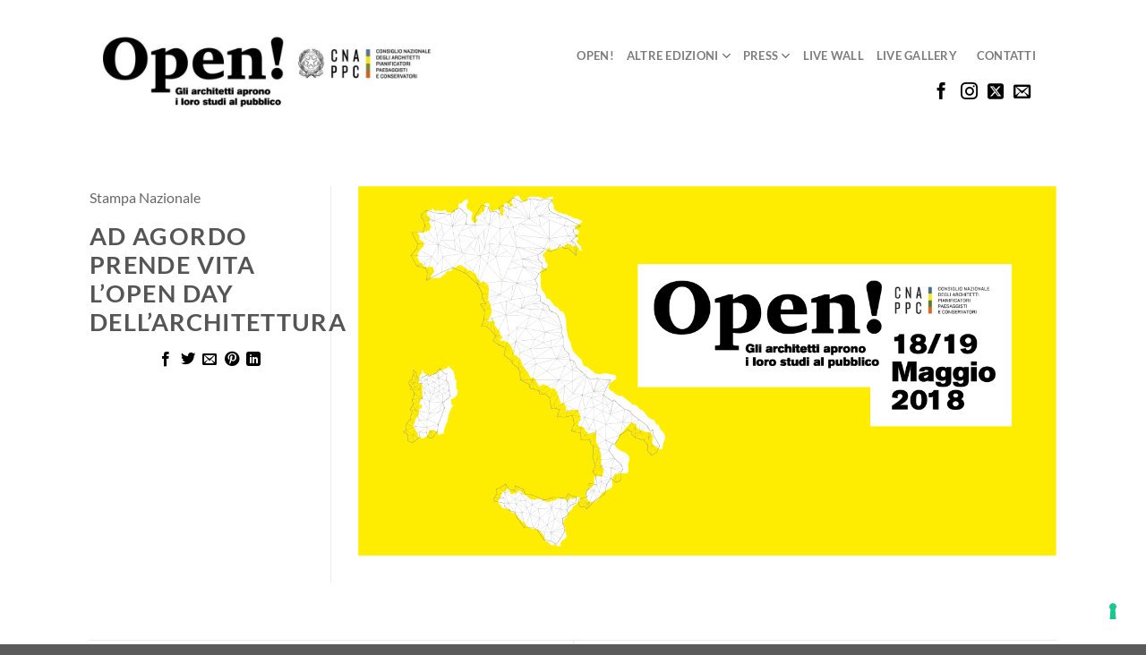

--- FILE ---
content_type: text/html; charset=UTF-8
request_url: https://studiaperti.com/featured_item/ad-agordo-prende-vita-lopen-day-dellarchitettura/
body_size: 26715
content:
<!DOCTYPE html>
<!--[if IE 9 ]> <html lang="it-IT" class="ie9 loading-site no-js"> <![endif]-->
<!--[if IE 8 ]> <html lang="it-IT" class="ie8 loading-site no-js"> <![endif]-->
<!--[if (gte IE 9)|!(IE)]><!--><html lang="it-IT" class="loading-site no-js"> <!--<![endif]-->
<head>
	<meta charset="UTF-8" />
	<meta name="viewport" content="width=device-width, initial-scale=1.0, maximum-scale=1.0, user-scalable=no" />

	<link rel="profile" href="http://gmpg.org/xfn/11" />
	<link rel="pingback" href="https://studiaperti.com/xmlrpc.php" />
	<meta property="og:image" content="" />

	<!--IUB-COOKIE-SKIP-START--><script type="text/javascript" src="//embeds.iubenda.com/widgets/a9d7e465-bfd6-42aa-8ba3-9a7c1953651c.js"></script>

			<script>
				var iCallback = function() {};
				var _iub = _iub || {};

				if ( typeof _iub.csConfiguration != 'undefined' ) {
					if ( 'callback' in _iub.csConfiguration ) {
						if ( 'onConsentGiven' in _iub.csConfiguration.callback )
							iCallback = _iub.csConfiguration.callback.onConsentGiven;

						_iub.csConfiguration.callback.onConsentGiven = function() {
							iCallback();

							/* separator */
							jQuery('noscript._no_script_iub').each(function (a, b) { var el = jQuery(b); el.after(el.html()); });
						}
					}
				}
			</script><!--IUB-COOKIE-SKIP-END--><script>(function(html){html.className = html.className.replace(/\bno-js\b/,'js')})(document.documentElement);</script>
<meta name='robots' content='max-image-preview:large' />
	<style>img:is([sizes="auto" i], [sizes^="auto," i]) { contain-intrinsic-size: 3000px 1500px }</style>
	<meta name="viewport" content="width=device-width, initial-scale=1, maximum-scale=1" />
	<!-- This site is optimized with the Yoast SEO plugin v15.0 - https://yoast.com/wordpress/plugins/seo/ -->
	<title>Ad Agordo prende vita l’open day dell’architettura - Open!</title>
	<meta name="robots" content="index, follow, max-snippet:-1, max-image-preview:large, max-video-preview:-1" />
	<link rel="canonical" href="https://studiaperti.com/featured_item/ad-agordo-prende-vita-lopen-day-dellarchitettura/" />
	<meta property="og:locale" content="it_IT" />
	<meta property="og:type" content="article" />
	<meta property="og:title" content="Ad Agordo prende vita l’open day dell’architettura - Open!" />
	<meta property="og:url" content="https://studiaperti.com/featured_item/ad-agordo-prende-vita-lopen-day-dellarchitettura/" />
	<meta property="og:site_name" content="Open!" />
	<meta property="article:publisher" content="https://www.facebook.com/studiaperti/" />
	<meta property="article:modified_time" content="2018-05-16T13:14:02+00:00" />
	<meta property="og:image" content="https://studiaperti.com/wp-content/uploads/2018/05/Intestazione-01-1.png" />
	<meta property="og:image:width" content="1241" />
	<meta property="og:image:height" content="657" />
	<meta name="twitter:card" content="summary" />
	<meta name="twitter:creator" content="@studiaperti" />
	<meta name="twitter:site" content="@studiaperti" />
	<script type="application/ld+json" class="yoast-schema-graph">{"@context":"https://schema.org","@graph":[{"@type":"Organization","@id":"https://studiaperti.com/#organization","name":"Studi Aperti","url":"https://studiaperti.com/","sameAs":["https://www.facebook.com/studiaperti/","https://www.instagram.com/studiaperti/","https://twitter.com/studiaperti"],"logo":{"@type":"ImageObject","@id":"https://studiaperti.com/#logo","inLanguage":"it-IT","url":"https://studiaperti.com/wp-content/uploads/2017/04/logo_HD-1.jpg","width":2184,"height":500,"caption":"Studi Aperti"},"image":{"@id":"https://studiaperti.com/#logo"}},{"@type":"WebSite","@id":"https://studiaperti.com/#website","url":"https://studiaperti.com/","name":"Open!","description":"Gli Architetti aprono i loro Studi al Pubblico","publisher":{"@id":"https://studiaperti.com/#organization"},"potentialAction":[{"@type":"SearchAction","target":"https://studiaperti.com/?s={search_term_string}","query-input":"required name=search_term_string"}],"inLanguage":"it-IT"},{"@type":"ImageObject","@id":"https://studiaperti.com/featured_item/ad-agordo-prende-vita-lopen-day-dellarchitettura/#primaryimage","inLanguage":"it-IT","url":"https://studiaperti.com/wp-content/uploads/2018/05/Intestazione-01-1.png","width":1241,"height":657},{"@type":"WebPage","@id":"https://studiaperti.com/featured_item/ad-agordo-prende-vita-lopen-day-dellarchitettura/#webpage","url":"https://studiaperti.com/featured_item/ad-agordo-prende-vita-lopen-day-dellarchitettura/","name":"Ad Agordo prende vita l\u2019open day dell\u2019architettura - Open!","isPartOf":{"@id":"https://studiaperti.com/#website"},"primaryImageOfPage":{"@id":"https://studiaperti.com/featured_item/ad-agordo-prende-vita-lopen-day-dellarchitettura/#primaryimage"},"datePublished":"2018-05-15T13:13:14+00:00","dateModified":"2018-05-16T13:14:02+00:00","inLanguage":"it-IT","potentialAction":[{"@type":"ReadAction","target":["https://studiaperti.com/featured_item/ad-agordo-prende-vita-lopen-day-dellarchitettura/"]}]}]}</script>
	<!-- / Yoast SEO plugin. -->


<link rel='dns-prefetch' href='//assets.juicer.io' />
<link rel="alternate" type="application/rss+xml" title="Open! &raquo; Feed" href="https://studiaperti.com/feed/" />
<link rel="alternate" type="application/rss+xml" title="Open! &raquo; Feed dei commenti" href="https://studiaperti.com/comments/feed/" />
<!-- This site uses the Google Analytics by ExactMetrics plugin v6.2.2 - Using Analytics tracking - https://www.exactmetrics.com/ -->
<!-- Note: ExactMetrics is not currently configured on this site. The site owner needs to authenticate with Google Analytics in the ExactMetrics settings panel. -->
<!-- No UA code set -->
<!-- / Google Analytics by ExactMetrics -->
<script type="text/javascript">
/* <![CDATA[ */
window._wpemojiSettings = {"baseUrl":"https:\/\/s.w.org\/images\/core\/emoji\/15.1.0\/72x72\/","ext":".png","svgUrl":"https:\/\/s.w.org\/images\/core\/emoji\/15.1.0\/svg\/","svgExt":".svg","source":{"concatemoji":"https:\/\/studiaperti.com\/wp-includes\/js\/wp-emoji-release.min.js?ver=6.8.1"}};
/*! This file is auto-generated */
!function(i,n){var o,s,e;function c(e){try{var t={supportTests:e,timestamp:(new Date).valueOf()};sessionStorage.setItem(o,JSON.stringify(t))}catch(e){}}function p(e,t,n){e.clearRect(0,0,e.canvas.width,e.canvas.height),e.fillText(t,0,0);var t=new Uint32Array(e.getImageData(0,0,e.canvas.width,e.canvas.height).data),r=(e.clearRect(0,0,e.canvas.width,e.canvas.height),e.fillText(n,0,0),new Uint32Array(e.getImageData(0,0,e.canvas.width,e.canvas.height).data));return t.every(function(e,t){return e===r[t]})}function u(e,t,n){switch(t){case"flag":return n(e,"\ud83c\udff3\ufe0f\u200d\u26a7\ufe0f","\ud83c\udff3\ufe0f\u200b\u26a7\ufe0f")?!1:!n(e,"\ud83c\uddfa\ud83c\uddf3","\ud83c\uddfa\u200b\ud83c\uddf3")&&!n(e,"\ud83c\udff4\udb40\udc67\udb40\udc62\udb40\udc65\udb40\udc6e\udb40\udc67\udb40\udc7f","\ud83c\udff4\u200b\udb40\udc67\u200b\udb40\udc62\u200b\udb40\udc65\u200b\udb40\udc6e\u200b\udb40\udc67\u200b\udb40\udc7f");case"emoji":return!n(e,"\ud83d\udc26\u200d\ud83d\udd25","\ud83d\udc26\u200b\ud83d\udd25")}return!1}function f(e,t,n){var r="undefined"!=typeof WorkerGlobalScope&&self instanceof WorkerGlobalScope?new OffscreenCanvas(300,150):i.createElement("canvas"),a=r.getContext("2d",{willReadFrequently:!0}),o=(a.textBaseline="top",a.font="600 32px Arial",{});return e.forEach(function(e){o[e]=t(a,e,n)}),o}function t(e){var t=i.createElement("script");t.src=e,t.defer=!0,i.head.appendChild(t)}"undefined"!=typeof Promise&&(o="wpEmojiSettingsSupports",s=["flag","emoji"],n.supports={everything:!0,everythingExceptFlag:!0},e=new Promise(function(e){i.addEventListener("DOMContentLoaded",e,{once:!0})}),new Promise(function(t){var n=function(){try{var e=JSON.parse(sessionStorage.getItem(o));if("object"==typeof e&&"number"==typeof e.timestamp&&(new Date).valueOf()<e.timestamp+604800&&"object"==typeof e.supportTests)return e.supportTests}catch(e){}return null}();if(!n){if("undefined"!=typeof Worker&&"undefined"!=typeof OffscreenCanvas&&"undefined"!=typeof URL&&URL.createObjectURL&&"undefined"!=typeof Blob)try{var e="postMessage("+f.toString()+"("+[JSON.stringify(s),u.toString(),p.toString()].join(",")+"));",r=new Blob([e],{type:"text/javascript"}),a=new Worker(URL.createObjectURL(r),{name:"wpTestEmojiSupports"});return void(a.onmessage=function(e){c(n=e.data),a.terminate(),t(n)})}catch(e){}c(n=f(s,u,p))}t(n)}).then(function(e){for(var t in e)n.supports[t]=e[t],n.supports.everything=n.supports.everything&&n.supports[t],"flag"!==t&&(n.supports.everythingExceptFlag=n.supports.everythingExceptFlag&&n.supports[t]);n.supports.everythingExceptFlag=n.supports.everythingExceptFlag&&!n.supports.flag,n.DOMReady=!1,n.readyCallback=function(){n.DOMReady=!0}}).then(function(){return e}).then(function(){var e;n.supports.everything||(n.readyCallback(),(e=n.source||{}).concatemoji?t(e.concatemoji):e.wpemoji&&e.twemoji&&(t(e.twemoji),t(e.wpemoji)))}))}((window,document),window._wpemojiSettings);
/* ]]> */
</script>
<link rel='stylesheet' id='juicerstyle-css' href='//assets.juicer.io/embed.css?ver=6.8.1' type='text/css' media='all' />
<link rel='stylesheet' id='user-registration-general-css' href='https://studiaperti.com/wp-content/plugins/user-registration/assets/css/user-registration.css?ver=1.8.7.1' type='text/css' media='all' />
<link rel='stylesheet' id='user-registration-smallscreen-css' href='https://studiaperti.com/wp-content/plugins/user-registration/assets/css/user-registration-smallscreen.css?ver=1.8.7.1' type='text/css' media='only screen and (max-width: 768px)' />
<link rel='stylesheet' id='user-registration-my-account-layout-css' href='https://studiaperti.com/wp-content/plugins/user-registration/assets/css/my-account-layout.css?ver=1.8.7.1' type='text/css' media='all' />
<link rel='stylesheet' id='sweetalert2-css' href='https://studiaperti.com/wp-content/plugins/user-registration/assets/css/sweetalert2/sweetalert2.min.css?ver=8.17.1' type='text/css' media='all' />
<link rel='stylesheet' id='dashicons-css' href='https://studiaperti.com/wp-includes/css/dashicons.min.css?ver=6.8.1' type='text/css' media='all' />
<style id='wp-emoji-styles-inline-css' type='text/css'>

	img.wp-smiley, img.emoji {
		display: inline !important;
		border: none !important;
		box-shadow: none !important;
		height: 1em !important;
		width: 1em !important;
		margin: 0 0.07em !important;
		vertical-align: -0.1em !important;
		background: none !important;
		padding: 0 !important;
	}
</style>
<link rel='stylesheet' id='wp-block-library-css' href='https://studiaperti.com/wp-includes/css/dist/block-library/style.min.css?ver=6.8.1' type='text/css' media='all' />
<style id='classic-theme-styles-inline-css' type='text/css'>
/*! This file is auto-generated */
.wp-block-button__link{color:#fff;background-color:#32373c;border-radius:9999px;box-shadow:none;text-decoration:none;padding:calc(.667em + 2px) calc(1.333em + 2px);font-size:1.125em}.wp-block-file__button{background:#32373c;color:#fff;text-decoration:none}
</style>
<style id='global-styles-inline-css' type='text/css'>
:root{--wp--preset--aspect-ratio--square: 1;--wp--preset--aspect-ratio--4-3: 4/3;--wp--preset--aspect-ratio--3-4: 3/4;--wp--preset--aspect-ratio--3-2: 3/2;--wp--preset--aspect-ratio--2-3: 2/3;--wp--preset--aspect-ratio--16-9: 16/9;--wp--preset--aspect-ratio--9-16: 9/16;--wp--preset--color--black: #000000;--wp--preset--color--cyan-bluish-gray: #abb8c3;--wp--preset--color--white: #ffffff;--wp--preset--color--pale-pink: #f78da7;--wp--preset--color--vivid-red: #cf2e2e;--wp--preset--color--luminous-vivid-orange: #ff6900;--wp--preset--color--luminous-vivid-amber: #fcb900;--wp--preset--color--light-green-cyan: #7bdcb5;--wp--preset--color--vivid-green-cyan: #00d084;--wp--preset--color--pale-cyan-blue: #8ed1fc;--wp--preset--color--vivid-cyan-blue: #0693e3;--wp--preset--color--vivid-purple: #9b51e0;--wp--preset--gradient--vivid-cyan-blue-to-vivid-purple: linear-gradient(135deg,rgba(6,147,227,1) 0%,rgb(155,81,224) 100%);--wp--preset--gradient--light-green-cyan-to-vivid-green-cyan: linear-gradient(135deg,rgb(122,220,180) 0%,rgb(0,208,130) 100%);--wp--preset--gradient--luminous-vivid-amber-to-luminous-vivid-orange: linear-gradient(135deg,rgba(252,185,0,1) 0%,rgba(255,105,0,1) 100%);--wp--preset--gradient--luminous-vivid-orange-to-vivid-red: linear-gradient(135deg,rgba(255,105,0,1) 0%,rgb(207,46,46) 100%);--wp--preset--gradient--very-light-gray-to-cyan-bluish-gray: linear-gradient(135deg,rgb(238,238,238) 0%,rgb(169,184,195) 100%);--wp--preset--gradient--cool-to-warm-spectrum: linear-gradient(135deg,rgb(74,234,220) 0%,rgb(151,120,209) 20%,rgb(207,42,186) 40%,rgb(238,44,130) 60%,rgb(251,105,98) 80%,rgb(254,248,76) 100%);--wp--preset--gradient--blush-light-purple: linear-gradient(135deg,rgb(255,206,236) 0%,rgb(152,150,240) 100%);--wp--preset--gradient--blush-bordeaux: linear-gradient(135deg,rgb(254,205,165) 0%,rgb(254,45,45) 50%,rgb(107,0,62) 100%);--wp--preset--gradient--luminous-dusk: linear-gradient(135deg,rgb(255,203,112) 0%,rgb(199,81,192) 50%,rgb(65,88,208) 100%);--wp--preset--gradient--pale-ocean: linear-gradient(135deg,rgb(255,245,203) 0%,rgb(182,227,212) 50%,rgb(51,167,181) 100%);--wp--preset--gradient--electric-grass: linear-gradient(135deg,rgb(202,248,128) 0%,rgb(113,206,126) 100%);--wp--preset--gradient--midnight: linear-gradient(135deg,rgb(2,3,129) 0%,rgb(40,116,252) 100%);--wp--preset--font-size--small: 13px;--wp--preset--font-size--medium: 20px;--wp--preset--font-size--large: 36px;--wp--preset--font-size--x-large: 42px;--wp--preset--spacing--20: 0.44rem;--wp--preset--spacing--30: 0.67rem;--wp--preset--spacing--40: 1rem;--wp--preset--spacing--50: 1.5rem;--wp--preset--spacing--60: 2.25rem;--wp--preset--spacing--70: 3.38rem;--wp--preset--spacing--80: 5.06rem;--wp--preset--shadow--natural: 6px 6px 9px rgba(0, 0, 0, 0.2);--wp--preset--shadow--deep: 12px 12px 50px rgba(0, 0, 0, 0.4);--wp--preset--shadow--sharp: 6px 6px 0px rgba(0, 0, 0, 0.2);--wp--preset--shadow--outlined: 6px 6px 0px -3px rgba(255, 255, 255, 1), 6px 6px rgba(0, 0, 0, 1);--wp--preset--shadow--crisp: 6px 6px 0px rgba(0, 0, 0, 1);}:where(.is-layout-flex){gap: 0.5em;}:where(.is-layout-grid){gap: 0.5em;}body .is-layout-flex{display: flex;}.is-layout-flex{flex-wrap: wrap;align-items: center;}.is-layout-flex > :is(*, div){margin: 0;}body .is-layout-grid{display: grid;}.is-layout-grid > :is(*, div){margin: 0;}:where(.wp-block-columns.is-layout-flex){gap: 2em;}:where(.wp-block-columns.is-layout-grid){gap: 2em;}:where(.wp-block-post-template.is-layout-flex){gap: 1.25em;}:where(.wp-block-post-template.is-layout-grid){gap: 1.25em;}.has-black-color{color: var(--wp--preset--color--black) !important;}.has-cyan-bluish-gray-color{color: var(--wp--preset--color--cyan-bluish-gray) !important;}.has-white-color{color: var(--wp--preset--color--white) !important;}.has-pale-pink-color{color: var(--wp--preset--color--pale-pink) !important;}.has-vivid-red-color{color: var(--wp--preset--color--vivid-red) !important;}.has-luminous-vivid-orange-color{color: var(--wp--preset--color--luminous-vivid-orange) !important;}.has-luminous-vivid-amber-color{color: var(--wp--preset--color--luminous-vivid-amber) !important;}.has-light-green-cyan-color{color: var(--wp--preset--color--light-green-cyan) !important;}.has-vivid-green-cyan-color{color: var(--wp--preset--color--vivid-green-cyan) !important;}.has-pale-cyan-blue-color{color: var(--wp--preset--color--pale-cyan-blue) !important;}.has-vivid-cyan-blue-color{color: var(--wp--preset--color--vivid-cyan-blue) !important;}.has-vivid-purple-color{color: var(--wp--preset--color--vivid-purple) !important;}.has-black-background-color{background-color: var(--wp--preset--color--black) !important;}.has-cyan-bluish-gray-background-color{background-color: var(--wp--preset--color--cyan-bluish-gray) !important;}.has-white-background-color{background-color: var(--wp--preset--color--white) !important;}.has-pale-pink-background-color{background-color: var(--wp--preset--color--pale-pink) !important;}.has-vivid-red-background-color{background-color: var(--wp--preset--color--vivid-red) !important;}.has-luminous-vivid-orange-background-color{background-color: var(--wp--preset--color--luminous-vivid-orange) !important;}.has-luminous-vivid-amber-background-color{background-color: var(--wp--preset--color--luminous-vivid-amber) !important;}.has-light-green-cyan-background-color{background-color: var(--wp--preset--color--light-green-cyan) !important;}.has-vivid-green-cyan-background-color{background-color: var(--wp--preset--color--vivid-green-cyan) !important;}.has-pale-cyan-blue-background-color{background-color: var(--wp--preset--color--pale-cyan-blue) !important;}.has-vivid-cyan-blue-background-color{background-color: var(--wp--preset--color--vivid-cyan-blue) !important;}.has-vivid-purple-background-color{background-color: var(--wp--preset--color--vivid-purple) !important;}.has-black-border-color{border-color: var(--wp--preset--color--black) !important;}.has-cyan-bluish-gray-border-color{border-color: var(--wp--preset--color--cyan-bluish-gray) !important;}.has-white-border-color{border-color: var(--wp--preset--color--white) !important;}.has-pale-pink-border-color{border-color: var(--wp--preset--color--pale-pink) !important;}.has-vivid-red-border-color{border-color: var(--wp--preset--color--vivid-red) !important;}.has-luminous-vivid-orange-border-color{border-color: var(--wp--preset--color--luminous-vivid-orange) !important;}.has-luminous-vivid-amber-border-color{border-color: var(--wp--preset--color--luminous-vivid-amber) !important;}.has-light-green-cyan-border-color{border-color: var(--wp--preset--color--light-green-cyan) !important;}.has-vivid-green-cyan-border-color{border-color: var(--wp--preset--color--vivid-green-cyan) !important;}.has-pale-cyan-blue-border-color{border-color: var(--wp--preset--color--pale-cyan-blue) !important;}.has-vivid-cyan-blue-border-color{border-color: var(--wp--preset--color--vivid-cyan-blue) !important;}.has-vivid-purple-border-color{border-color: var(--wp--preset--color--vivid-purple) !important;}.has-vivid-cyan-blue-to-vivid-purple-gradient-background{background: var(--wp--preset--gradient--vivid-cyan-blue-to-vivid-purple) !important;}.has-light-green-cyan-to-vivid-green-cyan-gradient-background{background: var(--wp--preset--gradient--light-green-cyan-to-vivid-green-cyan) !important;}.has-luminous-vivid-amber-to-luminous-vivid-orange-gradient-background{background: var(--wp--preset--gradient--luminous-vivid-amber-to-luminous-vivid-orange) !important;}.has-luminous-vivid-orange-to-vivid-red-gradient-background{background: var(--wp--preset--gradient--luminous-vivid-orange-to-vivid-red) !important;}.has-very-light-gray-to-cyan-bluish-gray-gradient-background{background: var(--wp--preset--gradient--very-light-gray-to-cyan-bluish-gray) !important;}.has-cool-to-warm-spectrum-gradient-background{background: var(--wp--preset--gradient--cool-to-warm-spectrum) !important;}.has-blush-light-purple-gradient-background{background: var(--wp--preset--gradient--blush-light-purple) !important;}.has-blush-bordeaux-gradient-background{background: var(--wp--preset--gradient--blush-bordeaux) !important;}.has-luminous-dusk-gradient-background{background: var(--wp--preset--gradient--luminous-dusk) !important;}.has-pale-ocean-gradient-background{background: var(--wp--preset--gradient--pale-ocean) !important;}.has-electric-grass-gradient-background{background: var(--wp--preset--gradient--electric-grass) !important;}.has-midnight-gradient-background{background: var(--wp--preset--gradient--midnight) !important;}.has-small-font-size{font-size: var(--wp--preset--font-size--small) !important;}.has-medium-font-size{font-size: var(--wp--preset--font-size--medium) !important;}.has-large-font-size{font-size: var(--wp--preset--font-size--large) !important;}.has-x-large-font-size{font-size: var(--wp--preset--font-size--x-large) !important;}
:where(.wp-block-post-template.is-layout-flex){gap: 1.25em;}:where(.wp-block-post-template.is-layout-grid){gap: 1.25em;}
:where(.wp-block-columns.is-layout-flex){gap: 2em;}:where(.wp-block-columns.is-layout-grid){gap: 2em;}
:root :where(.wp-block-pullquote){font-size: 1.5em;line-height: 1.6;}
</style>
<link rel='stylesheet' id='updates-2023-css-css' href='https://studiaperti.com/wp-content/themes/flatsome/../flatsome-child/css/updates-2023.css?ver=6.8.1' type='text/css' media='all' />
<link rel='stylesheet' id='flatsome-icons-css' href='https://studiaperti.com/wp-content/themes/flatsome/assets/css/fl-icons.css?ver=3.12' type='text/css' media='all' />
<link rel='stylesheet' id='flatsome-main-css' href='https://studiaperti.com/wp-content/themes/flatsome/assets/css/flatsome.css?ver=3.12.2' type='text/css' media='all' />
<link rel='stylesheet' id='flatsome-style-css' href='https://studiaperti.com/wp-content/themes/flatsome-child/style.css?ver=3.0' type='text/css' media='all' />
<script type="text/javascript" src="https://studiaperti.com/wp-includes/js/jquery/jquery.min.js?ver=3.7.1" id="jquery-core-js"></script>
<script type="text/javascript" src="https://studiaperti.com/wp-includes/js/jquery/jquery-migrate.min.js?ver=3.4.1" id="jquery-migrate-js"></script>
<script type="text/javascript" src="//assets.juicer.io/embed-no-jquery.js?ver=6.8.1" id="juicerembed-js"></script>
<script type="text/javascript" id="snazzymaps-js-js-extra">
/* <![CDATA[ */
var SnazzyDataForSnazzyMaps = [];
SnazzyDataForSnazzyMaps={"id":48622,"name":"Yellow-Label","description":"Nice yellow map.","url":"https:\/\/snazzymaps.com\/style\/48622\/yellow-label","imageUrl":"https:\/\/snazzy-maps-cdn.azureedge.net\/assets\/48622-yellow-label.png?v=20170626070906","json":"[{\"featureType\":\"all\",\"elementType\":\"all\",\"stylers\":[{\"hue\":\"#e7ecf0\"}]},{\"featureType\":\"landscape\",\"elementType\":\"geometry.fill\",\"stylers\":[{\"color\":\"#fff0cb\"}]},{\"featureType\":\"poi\",\"elementType\":\"all\",\"stylers\":[{\"visibility\":\"off\"},{\"lightness\":\"61\"},{\"saturation\":\"-70\"}]},{\"featureType\":\"road.highway\",\"elementType\":\"geometry.fill\",\"stylers\":[{\"visibility\":\"on\"},{\"color\":\"#fbce59\"}]},{\"featureType\":\"road.highway\",\"elementType\":\"geometry.stroke\",\"stylers\":[{\"color\":\"#adc3d8\"},{\"visibility\":\"off\"}]},{\"featureType\":\"road.highway\",\"elementType\":\"labels.text.fill\",\"stylers\":[{\"color\":\"#7a5f14\"}]},{\"featureType\":\"road.highway\",\"elementType\":\"labels.text.stroke\",\"stylers\":[{\"color\":\"#ffffff\"},{\"gamma\":\"3.00\"}]},{\"featureType\":\"road.highway\",\"elementType\":\"labels.icon\",\"stylers\":[{\"hue\":\"#00a6ff\"}]},{\"featureType\":\"road.arterial\",\"elementType\":\"geometry.fill\",\"stylers\":[{\"color\":\"#ffffff\"}]},{\"featureType\":\"road.arterial\",\"elementType\":\"geometry.stroke\",\"stylers\":[{\"visibility\":\"off\"}]},{\"featureType\":\"road.arterial\",\"elementType\":\"labels.text.fill\",\"stylers\":[{\"color\":\"#6d4f18\"}]},{\"featureType\":\"road.arterial\",\"elementType\":\"labels.text.stroke\",\"stylers\":[{\"color\":\"#ffffff\"},{\"weight\":\"3.00\"}]},{\"featureType\":\"road.local\",\"elementType\":\"geometry.fill\",\"stylers\":[{\"color\":\"#fbe7b5\"}]},{\"featureType\":\"road.local\",\"elementType\":\"geometry.stroke\",\"stylers\":[{\"weight\":\"2.00\"},{\"visibility\":\"off\"}]},{\"featureType\":\"road.local\",\"elementType\":\"labels.text.fill\",\"stylers\":[{\"color\":\"#af8b2f\"}]},{\"featureType\":\"road.local\",\"elementType\":\"labels.text.stroke\",\"stylers\":[{\"color\":\"#ffffff\"},{\"gamma\":\"3.00\"},{\"visibility\":\"off\"}]},{\"featureType\":\"transit\",\"elementType\":\"all\",\"stylers\":[{\"visibility\":\"off\"}]},{\"featureType\":\"water\",\"elementType\":\"all\",\"stylers\":[{\"visibility\":\"simplified\"},{\"saturation\":-60}]},{\"featureType\":\"water\",\"elementType\":\"geometry.fill\",\"stylers\":[{\"saturation\":\"-2\"},{\"color\":\"#75b9c8\"}]}]","views":1077,"favorites":6,"createdBy":{"name":"Pamestgon","url":null},"createdOn":"2016-01-04T22:28:36.713","tags":["light","simple"],"colors":["yellow"]};
/* ]]> */
</script>
<script type="text/javascript" src="https://studiaperti.com/wp-content/plugins/snazzy-maps/snazzymaps.js?ver=1.3.0" id="snazzymaps-js-js"></script>
<script type="text/javascript" src="https://studiaperti.com/wp-content/themes/flatsome-child/js/script.js?ver=6.8.1" id="flatsome-script-js"></script>
<link rel="https://api.w.org/" href="https://studiaperti.com/wp-json/" /><link rel="EditURI" type="application/rsd+xml" title="RSD" href="https://studiaperti.com/xmlrpc.php?rsd" />
<meta name="generator" content="WordPress 6.8.1" />
<link rel='shortlink' href='https://studiaperti.com/?p=14047' />
<link rel="alternate" title="oEmbed (JSON)" type="application/json+oembed" href="https://studiaperti.com/wp-json/oembed/1.0/embed?url=https%3A%2F%2Fstudiaperti.com%2Ffeatured_item%2Fad-agordo-prende-vita-lopen-day-dellarchitettura%2F" />
<link rel="alternate" title="oEmbed (XML)" type="text/xml+oembed" href="https://studiaperti.com/wp-json/oembed/1.0/embed?url=https%3A%2F%2Fstudiaperti.com%2Ffeatured_item%2Fad-agordo-prende-vita-lopen-day-dellarchitettura%2F&#038;format=xml" />
<style>.bg{opacity: 0; transition: opacity 1s; -webkit-transition: opacity 1s;} .bg-loaded{opacity: 1;}</style><!--[if IE]><link rel="stylesheet" type="text/css" href="https://studiaperti.com/wp-content/themes/flatsome/assets/css/ie-fallback.css"><script src="//cdnjs.cloudflare.com/ajax/libs/html5shiv/3.6.1/html5shiv.js"></script><script>var head = document.getElementsByTagName('head')[0],style = document.createElement('style');style.type = 'text/css';style.styleSheet.cssText = ':before,:after{content:none !important';head.appendChild(style);setTimeout(function(){head.removeChild(style);}, 0);</script><script src="https://studiaperti.com/wp-content/themes/flatsome/assets/libs/ie-flexibility.js"></script><![endif]--><link rel="icon" href="https://studiaperti.com/wp-content/uploads/2020/09/cropped-Group-2-32x32.jpg" sizes="32x32" />
<link rel="icon" href="https://studiaperti.com/wp-content/uploads/2020/09/cropped-Group-2-192x192.jpg" sizes="192x192" />
<link rel="apple-touch-icon" href="https://studiaperti.com/wp-content/uploads/2020/09/cropped-Group-2-180x180.jpg" />
<meta name="msapplication-TileImage" content="https://studiaperti.com/wp-content/uploads/2020/09/cropped-Group-2-270x270.jpg" />
<style id="custom-css" type="text/css">:root {--primary-color: #446084;}.header-main{height: 100px}#logo img{max-height: 100px}#logo{width:200px;}.header-bottom{min-height: 55px}.header-top{min-height: 30px}.has-transparent + .page-title:first-of-type,.has-transparent + #main > .page-title,.has-transparent + #main > div > .page-title,.has-transparent + #main .page-header-wrapper:first-of-type .page-title{padding-top: 100px;}.header.show-on-scroll,.stuck .header-main{height:70px!important}.stuck #logo img{max-height: 70px!important}.header-bottom {background-color: #f1f1f1}.header-bottom-nav > li > a{line-height: 16px }@media (max-width: 549px) {.header-main{height: 70px}#logo img{max-height: 70px}}body{font-family:"Lato", sans-serif}body{font-weight: 400}.nav > li > a {font-family:"Lato", sans-serif;}.mobile-sidebar-levels-2 .nav > li > ul > li > a {font-family:"Lato", sans-serif;}.nav > li > a {font-weight: 700;}.mobile-sidebar-levels-2 .nav > li > ul > li > a {font-weight: 700;}h1,h2,h3,h4,h5,h6,.heading-font, .off-canvas-center .nav-sidebar.nav-vertical > li > a{font-family: "Lato", sans-serif;}h1,h2,h3,h4,h5,h6,.heading-font,.banner h1,.banner h2{font-weight: 700;}.alt-font{font-family: "Dancing Script", sans-serif;}.alt-font{font-weight: 400!important;}.label-new.menu-item > a:after{content:"Nuovo";}.label-hot.menu-item > a:after{content:"Hot";}.label-sale.menu-item > a:after{content:"Offerta";}.label-popular.menu-item > a:after{content:"Popolare";}</style></head>

<body class="wp-singular featured_item-template-default single single-featured_item postid-14047 wp-theme-flatsome wp-child-theme-flatsome-child user-registration-page lightbox nav-dropdown-has-arrow featured-item-category-stampa-nazionale">

<a class="skip-link screen-reader-text" href="#main">Skip to content</a>

<div id="wrapper">


<header id="header" class="header ">
   <div class="header-wrapper">
	
<div id="masthead" class="header-main ">
      <div class="header-inner flex-row container logo-left medium-logo-center" role="navigation">

          <!-- Logo -->
          <div id="logo" class="flex-col logo">
            <!-- Header logo -->
<a href="https://studiaperti.com/" title="Open! - Gli Architetti aprono i loro Studi al Pubblico" rel="home">
    <img width="200" height="100" src="https://studiaperti.com/wp-content/uploads/2024/05/logo_studiaperti_2024-e1715180019357.jpeg" class="header_logo header-logo" alt="Open!"/><img  width="200" height="100" src="https://studiaperti.com/wp-content/uploads/2024/05/logo_studiaperti_2024-e1715180019357.jpeg" class="header-logo-dark" alt="Open!"/></a>
          </div>

          <!-- Mobile Left Elements -->
          <div class="flex-col show-for-medium flex-left">
            <ul class="mobile-nav nav nav-left ">
              <li class="nav-icon has-icon">
  		<a href="#" data-open="#main-menu" data-pos="left" data-bg="main-menu-overlay" data-color="" class="is-small" aria-label="Menu" aria-controls="main-menu" aria-expanded="false">
		
		  <i class="icon-menu" ></i>
		  		</a>
	</li>            </ul>
          </div>

          <!-- Left Elements -->
          <div class="flex-col hide-for-medium flex-left
            flex-grow">
            <div class="menuVoci voci">
              <ul class="header-nav header-nav-main nav nav-left  nav-uppercase" >
                <li id="menu-item-2712" class="menu-item menu-item-type-post_type menu-item-object-page menu-item-2712"><a href="https://studiaperti.com/che-cose-studi-aperti/" class="nav-top-link">Open!</a></li>
<li id="menu-item-36574" class="menu-item menu-item-type-custom menu-item-object-custom menu-item-has-children menu-item-36574 has-dropdown"><a href="#" class="nav-top-link">Altre edizioni<i class="icon-angle-down" ></i></a>
<ul class="sub-menu nav-dropdown nav-dropdown-default">
	<li id="menu-item-46392" class="menu-item menu-item-type-post_type menu-item-object-page menu-item-46392"><a href="https://studiaperti.com/open-2024/">Open 2024</a></li>
	<li id="menu-item-42547" class="menu-item menu-item-type-post_type menu-item-object-page menu-item-42547"><a href="https://studiaperti.com/open-2023/">Open 2023</a></li>
	<li id="menu-item-36550" class="menu-item menu-item-type-post_type menu-item-object-page menu-item-36550"><a href="https://studiaperti.com/open-2020/">Open 2020</a></li>
	<li id="menu-item-36551" class="menu-item menu-item-type-post_type menu-item-object-page menu-item-36551"><a href="https://studiaperti.com/open-2019/">Open 2019</a></li>
</ul>
</li>
<li id="menu-item-15739" class="menu-item menu-item-type-post_type menu-item-object-page menu-item-has-children menu-item-15739 has-dropdown"><a href="https://studiaperti.com/press-now/" class="nav-top-link">Press<i class="icon-angle-down" ></i></a>
<ul class="sub-menu nav-dropdown nav-dropdown-default">
	<li id="menu-item-32599" class="menu-item menu-item-type-post_type menu-item-object-page menu-item-32599"><a href="https://studiaperti.com/press-2019/">Press 2019</a></li>
	<li id="menu-item-15740" class="menu-item menu-item-type-post_type menu-item-object-page menu-item-15740"><a href="https://studiaperti.com/press-2018/">Press 2018</a></li>
	<li id="menu-item-8964" class="menu-item menu-item-type-post_type menu-item-object-page menu-item-8964"><a href="https://studiaperti.com/press/">Press 2017</a></li>
</ul>
</li>
<li id="menu-item-8960" class="menu-item menu-item-type-post_type menu-item-object-page menu-item-8960"><a href="https://studiaperti.com/livewall/" class="nav-top-link">Live wall</a></li>
<li id="menu-item-8961" class="menu-item menu-item-type-post_type menu-item-object-page menu-item-8961"><a href="https://studiaperti.com/gallery/" class="nav-top-link">Live Gallery</a></li>
<li id="menu-item-211" class="menu-item menu-item-type-post_type menu-item-object-page menu-item-211"><a href="https://studiaperti.com/contatti/" class="nav-top-link">Contatti</a></li>
              </ul>
            </div>
            <div class="menuVoci social">
              <li class="html header-social-icons ml-0">
	<div class="social-icons follow-icons" ><a href="https://www.facebook.com/studiaperti/" target="_blank" data-label="Facebook"  rel="noopener noreferrer nofollow" class="icon plain facebook tooltip" title="Seguici su Facebook"><i class="icon-facebook" ></i></a><a href="https://www.instagram.com/openstudiaperti/" target="_blank" rel="noopener noreferrer nofollow" data-label="Instagram" class="icon plain  instagram tooltip" title="Seguici su Instagram"><i class="icon-instagram" ></i></a><a href="https://twitter.com/studiaperti" target="_blank"  data-label="Twitter"  rel="noopener noreferrer nofollow" class="icon plain  twitter tooltip" title="Seguici su Twitter"><svg xmlns="http://www.w3.org/2000/svg" height="20" width="17.5" viewBox="0 0 448 512" style="position:relative;top:2px"><path d="M64 32C28.7 32 0 60.7 0 96V416c0 35.3 28.7 64 64 64H384c35.3 0 64-28.7 64-64V96c0-35.3-28.7-64-64-64H64zm297.1 84L257.3 234.6 379.4 396H283.8L209 298.1 123.3 396H75.8l111-126.9L69.7 116h98l67.7 89.5L313.6 116h47.5zM323.3 367.6L153.4 142.9H125.1L296.9 367.6h26.3z"/></svg></a><a href="mailto:open2024@cnappc.it" data-label="E-mail"  rel="nofollow" class="icon plain  email tooltip" title="Inviaci un'email"><i class="icon-envelop" ></i></a></div></li>
            </div>
          </div>

          <!-- Right Elements -->
          <div class="flex-col hide-for-medium flex-right">
            <ul class="header-nav header-nav-main nav nav-right  nav-uppercase">
                          </ul>
          </div>

          <!-- Mobile Right Elements -->
          <div class="flex-col show-for-medium flex-right">
            <ul class="mobile-nav nav nav-right ">
                          </ul>
          </div>

      </div><!-- .header-inner -->

            <!-- Header divider -->
      <div class="container"><div class="top-divider full-width"></div></div>
      </div><!-- .header-main -->

<div class="header-bg-container fill"><div class="header-bg-image fill"></div><div class="header-bg-color fill"></div></div><!-- .header-bg-container -->   </div><!-- header-wrapper-->
   	 </header>


    <main id="main" class="">

<div class="portfolio-page-wrapper portfolio-single-page">
	<div class="portfolio-top">
	<div class="page-wrapper row">
  	<div class="large-3 col col-divided">
  		<div class="portfolio-summary entry-summary sticky-sidebar">
  					<div class="featured_item_cats breadcrumbs mb-half">
		<a href="https://studiaperti.com/featured_item_category/stampa-nazionale/" rel="tag">Stampa Nazionale</a>	</div>
	<h1 class="entry-title uppercase">Ad Agordo prende vita l’open day dell’architettura</h1>


	<div class="portfolio-share">
		<div class="social-icons share-icons share-row relative icon-style-small" ><a href="whatsapp://send?text=Ad%20Agordo%20prende%20vita%20l%E2%80%99open%20day%20dell%E2%80%99architettura - https://studiaperti.com/featured_item/ad-agordo-prende-vita-lopen-day-dellarchitettura/" data-action="share/whatsapp/share" class="icon plain tooltip whatsapp show-for-medium" title="Share on WhatsApp"><i class="icon-whatsapp"></i></a><a href="//www.facebook.com/sharer.php?u=https://studiaperti.com/featured_item/ad-agordo-prende-vita-lopen-day-dellarchitettura/" data-label="Facebook" onclick="window.open(this.href,this.title,'width=500,height=500,top=300px,left=300px');  return false;" rel="noopener noreferrer nofollow" target="_blank" class="icon plain tooltip facebook" title="Condividi su Facebook"><i class="icon-facebook" ></i></a><a href="//twitter.com/share?url=https://studiaperti.com/featured_item/ad-agordo-prende-vita-lopen-day-dellarchitettura/" onclick="window.open(this.href,this.title,'width=500,height=500,top=300px,left=300px');  return false;" rel="noopener noreferrer nofollow" target="_blank" class="icon plain tooltip twitter" title="Condividi su Twitter"><i class="icon-twitter" ></i></a><a href="mailto:enteryour@addresshere.com?subject=Ad%20Agordo%20prende%20vita%20l%E2%80%99open%20day%20dell%E2%80%99architettura&amp;body=Check%20this%20out:%20https://studiaperti.com/featured_item/ad-agordo-prende-vita-lopen-day-dellarchitettura/" rel="nofollow" class="icon plain tooltip email" title="Invia per email ad un Amico"><i class="icon-envelop" ></i></a><a href="//pinterest.com/pin/create/button/?url=https://studiaperti.com/featured_item/ad-agordo-prende-vita-lopen-day-dellarchitettura/&amp;media=https://studiaperti.com/wp-content/uploads/2018/05/Intestazione-01-1-1024x542.png&amp;description=Ad%20Agordo%20prende%20vita%20l%E2%80%99open%20day%20dell%E2%80%99architettura" onclick="window.open(this.href,this.title,'width=500,height=500,top=300px,left=300px');  return false;" rel="noopener noreferrer nofollow" target="_blank" class="icon plain tooltip pinterest" title="Pin su Pinterest"><i class="icon-pinterest" ></i></a><a href="//www.linkedin.com/shareArticle?mini=true&url=https://studiaperti.com/featured_item/ad-agordo-prende-vita-lopen-day-dellarchitettura/&title=Ad%20Agordo%20prende%20vita%20l%E2%80%99open%20day%20dell%E2%80%99architettura" onclick="window.open(this.href,this.title,'width=500,height=500,top=300px,left=300px');  return false;"  rel="noopener noreferrer nofollow" target="_blank" class="icon plain tooltip linkedin" title="Share on LinkedIn"><i class="icon-linkedin" ></i></a></div>	</div>

  		</div>
  	</div>

  	<div id="portfolio-content" class="large-9 col"  role="main">
  		<div class="portfolio-inner">
  					<img width="1241" height="657" src="https://studiaperti.com/wp-content/uploads/2018/05/Intestazione-01-1.png" class="attachment-original size-original wp-post-image" alt="" decoding="async" fetchpriority="high" srcset="https://studiaperti.com/wp-content/uploads/2018/05/Intestazione-01-1.png 1241w, https://studiaperti.com/wp-content/uploads/2018/05/Intestazione-01-1-300x159.png 300w, https://studiaperti.com/wp-content/uploads/2018/05/Intestazione-01-1-768x407.png 768w, https://studiaperti.com/wp-content/uploads/2018/05/Intestazione-01-1-1024x542.png 1024w" sizes="(max-width: 1241px) 100vw, 1241px" />  		</div>
  	</div>
	</div>
</div>

<div class="portfolio-bottom">
	<div class="row">
<div class="large-12 col pb-0">
	<div class="flex-row flex-has-center next-prev-nav bt bb">
		<div class="flex-col flex-left text-left">
			      
        <a title="“Open – Studi Aperti” in tutta Italia 18-19 maggio 2018" class="next-link plain" href="https://studiaperti.com/featured_item/open-studi-aperti-in-tutta-italia-18-19-maggio-2018/">
         <i class="icon-angle-left" ></i>         “Open – Studi Aperti” in tutta Italia 18-19 maggio 2018        </a>
   
    		</div>
		<div class="flex-col flex-right text-right">
		              <a title="Gli architetti biellesi fanno “Open! Studi Aperti”. Presentazioni, performance, dibattiti per due giorni in città." class="prev-link plain" href="https://studiaperti.com/featured_item/gli-architetti-biellesi-fanno-open-studi-aperti-presentazioni-performance-dibattiti-per-due-giorni-in-citta/">
          Gli architetti biellesi fanno “Open! Studi Aperti”. Presentazioni, performance, dibattiti per due giorni in città.          <i class="icon-angle-right" ></i>          </a>
    		</div>
	</div>
</div>
</div>
	<div class="portfolio-related"><div id="portfolio-1356181275" class="portfolio-element-wrapper has-filtering">
  
    <div class="row portfolio-related large-columns-4 medium-columns-3 small-columns-2 row-small slider row-slider slider-nav-reveal slider-nav-push"  data-flickity-options='{"imagesLoaded": true, "groupCells": "100%", "dragThreshold" : 5, "cellAlign": "left","wrapAround": true,"prevNextButtons": true,"percentPosition": true,"pageDots": false, "rightToLeft": false, "autoPlay" : false}'>

              <div class="col" data-id="Stampa Nazionale" >
          <div class="col-inner" >
          <a href="https://studiaperti.com/featured_item/la-piu-grande-mostra-di-architettura-diffusa-in-italia-e-in-arrivo-a-maggio-open-studi-aperti/" class="plain ">
          <div class="portfolio-box box has-hover">
            <div class="box-image" >
                <div class="" >
                <img width="300" height="159" src="https://studiaperti.com/wp-content/uploads/2018/04/Intestazione-01-1-300x159.png" class="attachment-medium size-medium" alt="" decoding="async" loading="lazy" srcset="https://studiaperti.com/wp-content/uploads/2018/04/Intestazione-01-1-300x159.png 300w, https://studiaperti.com/wp-content/uploads/2018/04/Intestazione-01-1-768x407.png 768w, https://studiaperti.com/wp-content/uploads/2018/04/Intestazione-01-1-1024x542.png 1024w, https://studiaperti.com/wp-content/uploads/2018/04/Intestazione-01-1.png 1241w" sizes="auto, (max-width: 300px) 100vw, 300px" />                                                </div>
            </div>
            <div class="box-text text-center" >
                  <div class="box-text-inner">
                      <h6 class="uppercase portfolio-box-title">La più grande mostra di architettura diffusa in Italia? È in arrivo a maggio Open Studi Aperti</h6>
                      <p class="uppercase portfolio-box-category is-xsmall op-6">
                        <span class="show-on-hover">
                         Stampa Nazionale                        </span>
                      </p>
                  </div>
            </div>
           </div>
           </a>
           </div>
           </div>
                    <div class="col" data-id="Stampa Nazionale" >
          <div class="col-inner" >
          <a href="https://studiaperti.com/featured_item/open-gli-architetti-aprono-i-loro-studi-al-pubblico/" class="plain ">
          <div class="portfolio-box box has-hover">
            <div class="box-image" >
                <div class="" >
                <img width="300" height="159" src="https://studiaperti.com/wp-content/uploads/2018/05/Intestazione-01-300x159.png" class="attachment-medium size-medium" alt="" decoding="async" loading="lazy" srcset="https://studiaperti.com/wp-content/uploads/2018/05/Intestazione-01-300x159.png 300w, https://studiaperti.com/wp-content/uploads/2018/05/Intestazione-01-768x407.png 768w, https://studiaperti.com/wp-content/uploads/2018/05/Intestazione-01-1024x542.png 1024w, https://studiaperti.com/wp-content/uploads/2018/05/Intestazione-01.png 1241w" sizes="auto, (max-width: 300px) 100vw, 300px" />                                                </div>
            </div>
            <div class="box-text text-center" >
                  <div class="box-text-inner">
                      <h6 class="uppercase portfolio-box-title">OPEN! Gli architetti aprono i loro studi al pubblico</h6>
                      <p class="uppercase portfolio-box-category is-xsmall op-6">
                        <span class="show-on-hover">
                         Stampa Nazionale                        </span>
                      </p>
                  </div>
            </div>
           </div>
           </a>
           </div>
           </div>
                    <div class="col" data-id="Stampa Nazionale" >
          <div class="col-inner" >
          <a href="https://studiaperti.com/featured_item/architettura-al-via-open-studi-aperti-18-e-19-maggio-la-seconda-edizione/" class="plain ">
          <div class="portfolio-box box has-hover">
            <div class="box-image" >
                <div class="" >
                <img width="300" height="159" src="https://studiaperti.com/wp-content/uploads/2018/05/Intestazione-01-300x159.png" class="attachment-medium size-medium" alt="" decoding="async" loading="lazy" srcset="https://studiaperti.com/wp-content/uploads/2018/05/Intestazione-01-300x159.png 300w, https://studiaperti.com/wp-content/uploads/2018/05/Intestazione-01-768x407.png 768w, https://studiaperti.com/wp-content/uploads/2018/05/Intestazione-01-1024x542.png 1024w, https://studiaperti.com/wp-content/uploads/2018/05/Intestazione-01.png 1241w" sizes="auto, (max-width: 300px) 100vw, 300px" />                                                </div>
            </div>
            <div class="box-text text-center" >
                  <div class="box-text-inner">
                      <h6 class="uppercase portfolio-box-title">Architettura: al via “Open Studi Aperti”. 18 e 19 maggio la seconda edizione</h6>
                      <p class="uppercase portfolio-box-category is-xsmall op-6">
                        <span class="show-on-hover">
                         Stampa Nazionale                        </span>
                      </p>
                  </div>
            </div>
           </div>
           </a>
           </div>
           </div>
                    <div class="col" data-id="Stampa Nazionale" >
          <div class="col-inner" >
          <a href="https://studiaperti.com/featured_item/architetti-torna-open-studi-aperti/" class="plain ">
          <div class="portfolio-box box has-hover">
            <div class="box-image" >
                <div class="" >
                <img width="300" height="159" src="https://studiaperti.com/wp-content/uploads/2018/04/Intestazione-01-1-300x159.png" class="attachment-medium size-medium" alt="" decoding="async" loading="lazy" srcset="https://studiaperti.com/wp-content/uploads/2018/04/Intestazione-01-1-300x159.png 300w, https://studiaperti.com/wp-content/uploads/2018/04/Intestazione-01-1-768x407.png 768w, https://studiaperti.com/wp-content/uploads/2018/04/Intestazione-01-1-1024x542.png 1024w, https://studiaperti.com/wp-content/uploads/2018/04/Intestazione-01-1.png 1241w" sizes="auto, (max-width: 300px) 100vw, 300px" />                                                </div>
            </div>
            <div class="box-text text-center" >
                  <div class="box-text-inner">
                      <h6 class="uppercase portfolio-box-title">Architetti, torna ‘Open Studi Aperti’</h6>
                      <p class="uppercase portfolio-box-category is-xsmall op-6">
                        <span class="show-on-hover">
                         Stampa Nazionale                        </span>
                      </p>
                  </div>
            </div>
           </div>
           </a>
           </div>
           </div>
                    <div class="col" data-id="Stampa Nazionale" >
          <div class="col-inner" >
          <a href="https://studiaperti.com/featured_item/architettura-al-via-open-studi-aperti-il-18-e-il-19-maggio-la-seconda-edizione/" class="plain ">
          <div class="portfolio-box box has-hover">
            <div class="box-image" >
                <div class="" >
                <img width="300" height="159" src="https://studiaperti.com/wp-content/uploads/2018/05/Intestazione-01-300x159.png" class="attachment-medium size-medium" alt="" decoding="async" loading="lazy" srcset="https://studiaperti.com/wp-content/uploads/2018/05/Intestazione-01-300x159.png 300w, https://studiaperti.com/wp-content/uploads/2018/05/Intestazione-01-768x407.png 768w, https://studiaperti.com/wp-content/uploads/2018/05/Intestazione-01-1024x542.png 1024w, https://studiaperti.com/wp-content/uploads/2018/05/Intestazione-01.png 1241w" sizes="auto, (max-width: 300px) 100vw, 300px" />                                                </div>
            </div>
            <div class="box-text text-center" >
                  <div class="box-text-inner">
                      <h6 class="uppercase portfolio-box-title">Da nord a Sud, gli studi di architettura si apriranno in contemporanea per la più grande mostra di architettura diffusa sul territorio italiano</h6>
                      <p class="uppercase portfolio-box-category is-xsmall op-6">
                        <span class="show-on-hover">
                         Stampa Nazionale                        </span>
                      </p>
                  </div>
            </div>
           </div>
           </a>
           </div>
           </div>
                    <div class="col" data-id="Stampa Nazionale" >
          <div class="col-inner" >
          <a href="https://studiaperti.com/featured_item/il-18-e-il-19-maggio-la-seconda-edizione-di-open-studi-aperti/" class="plain ">
          <div class="portfolio-box box has-hover">
            <div class="box-image" >
                <div class="" >
                <img width="300" height="159" src="https://studiaperti.com/wp-content/uploads/2018/05/Intestazione-01-300x159.png" class="attachment-medium size-medium" alt="" decoding="async" loading="lazy" srcset="https://studiaperti.com/wp-content/uploads/2018/05/Intestazione-01-300x159.png 300w, https://studiaperti.com/wp-content/uploads/2018/05/Intestazione-01-768x407.png 768w, https://studiaperti.com/wp-content/uploads/2018/05/Intestazione-01-1024x542.png 1024w, https://studiaperti.com/wp-content/uploads/2018/05/Intestazione-01.png 1241w" sizes="auto, (max-width: 300px) 100vw, 300px" />                                                </div>
            </div>
            <div class="box-text text-center" >
                  <div class="box-text-inner">
                      <h6 class="uppercase portfolio-box-title">Il 18 e il 19 maggio la seconda edizione di “Open Studi Aperti”</h6>
                      <p class="uppercase portfolio-box-category is-xsmall op-6">
                        <span class="show-on-hover">
                         Stampa Nazionale                        </span>
                      </p>
                  </div>
            </div>
           </div>
           </a>
           </div>
           </div>
                    <div class="col" data-id="Stampa Nazionale" >
          <div class="col-inner" >
          <a href="https://studiaperti.com/featured_item/celebrazione-della-seconda-edizione-di-open-studi-aperti-per-avvicinare-il-cittadino-allarchitetto-https-www-le-ultime-notizie-eu-articulo-celebrazione-della-seconda-edizione-di-open-studi-ape/" class="plain ">
          <div class="portfolio-box box has-hover">
            <div class="box-image" >
                <div class="" >
                <img width="300" height="159" src="https://studiaperti.com/wp-content/uploads/2018/05/Intestazione-01-300x159.png" class="attachment-medium size-medium" alt="" decoding="async" loading="lazy" srcset="https://studiaperti.com/wp-content/uploads/2018/05/Intestazione-01-300x159.png 300w, https://studiaperti.com/wp-content/uploads/2018/05/Intestazione-01-768x407.png 768w, https://studiaperti.com/wp-content/uploads/2018/05/Intestazione-01-1024x542.png 1024w, https://studiaperti.com/wp-content/uploads/2018/05/Intestazione-01.png 1241w" sizes="auto, (max-width: 300px) 100vw, 300px" />                                                </div>
            </div>
            <div class="box-text text-center" >
                  <div class="box-text-inner">
                      <h6 class="uppercase portfolio-box-title">Celebrazione della seconda edizione di &#8220;OPEN Studi Aperti&#8221; per avvicinare il cittadino all&#8217;Architetto</h6>
                      <p class="uppercase portfolio-box-category is-xsmall op-6">
                        <span class="show-on-hover">
                         Stampa Nazionale                        </span>
                      </p>
                  </div>
            </div>
           </div>
           </a>
           </div>
           </div>
                    <div class="col" data-id="Stampa Nazionale" >
          <div class="col-inner" >
          <a href="https://studiaperti.com/featured_item/gli-architetti-aprono-i-loro-studi-al-pubblico/" class="plain ">
          <div class="portfolio-box box has-hover">
            <div class="box-image" >
                <div class="" >
                <img width="300" height="159" src="https://studiaperti.com/wp-content/uploads/2018/05/Intestazione-01-300x159.png" class="attachment-medium size-medium" alt="" decoding="async" loading="lazy" srcset="https://studiaperti.com/wp-content/uploads/2018/05/Intestazione-01-300x159.png 300w, https://studiaperti.com/wp-content/uploads/2018/05/Intestazione-01-768x407.png 768w, https://studiaperti.com/wp-content/uploads/2018/05/Intestazione-01-1024x542.png 1024w, https://studiaperti.com/wp-content/uploads/2018/05/Intestazione-01.png 1241w" sizes="auto, (max-width: 300px) 100vw, 300px" />                                                </div>
            </div>
            <div class="box-text text-center" >
                  <div class="box-text-inner">
                      <h6 class="uppercase portfolio-box-title">Gli architetti aprono i loro studi al pubblico</h6>
                      <p class="uppercase portfolio-box-category is-xsmall op-6">
                        <span class="show-on-hover">
                         Stampa Nazionale                        </span>
                      </p>
                  </div>
            </div>
           </div>
           </a>
           </div>
           </div>
                    <div class="col" data-id="Stampa Nazionale" >
          <div class="col-inner" >
          <a href="https://studiaperti.com/featured_item/studi-di-architettura-il-18-e-il-19-maggio-la-seconda-edizione-di-open-studi-aperti/" class="plain ">
          <div class="portfolio-box box has-hover">
            <div class="box-image" >
                <div class="" >
                <img width="300" height="159" src="https://studiaperti.com/wp-content/uploads/2018/05/Intestazione-01-300x159.png" class="attachment-medium size-medium" alt="" decoding="async" loading="lazy" srcset="https://studiaperti.com/wp-content/uploads/2018/05/Intestazione-01-300x159.png 300w, https://studiaperti.com/wp-content/uploads/2018/05/Intestazione-01-768x407.png 768w, https://studiaperti.com/wp-content/uploads/2018/05/Intestazione-01-1024x542.png 1024w, https://studiaperti.com/wp-content/uploads/2018/05/Intestazione-01.png 1241w" sizes="auto, (max-width: 300px) 100vw, 300px" />                                                </div>
            </div>
            <div class="box-text text-center" >
                  <div class="box-text-inner">
                      <h6 class="uppercase portfolio-box-title">Studi di architettura: il 18 e il 19 maggio la seconda edizione di “Open Studi Aperti”</h6>
                      <p class="uppercase portfolio-box-category is-xsmall op-6">
                        <span class="show-on-hover">
                         Stampa Nazionale                        </span>
                      </p>
                  </div>
            </div>
           </div>
           </a>
           </div>
           </div>
                    <div class="col" data-id="Stampa Nazionale" >
          <div class="col-inner" >
          <a href="https://studiaperti.com/featured_item/la-piu-grande-mostra-di-architettura-diffusa-in-italia-e-in-arrivo-a-maggio-open-studi-aperti-2/" class="plain ">
          <div class="portfolio-box box has-hover">
            <div class="box-image" >
                <div class="" >
                <img width="300" height="159" src="https://studiaperti.com/wp-content/uploads/2018/04/Intestazione-01-1-300x159.png" class="attachment-medium size-medium" alt="" decoding="async" loading="lazy" srcset="https://studiaperti.com/wp-content/uploads/2018/04/Intestazione-01-1-300x159.png 300w, https://studiaperti.com/wp-content/uploads/2018/04/Intestazione-01-1-768x407.png 768w, https://studiaperti.com/wp-content/uploads/2018/04/Intestazione-01-1-1024x542.png 1024w, https://studiaperti.com/wp-content/uploads/2018/04/Intestazione-01-1.png 1241w" sizes="auto, (max-width: 300px) 100vw, 300px" />                                                </div>
            </div>
            <div class="box-text text-center" >
                  <div class="box-text-inner">
                      <h6 class="uppercase portfolio-box-title">La più grande mostra di architettura diffusa in Italia? È in arrivo a maggio Open Studi Aperti</h6>
                      <p class="uppercase portfolio-box-category is-xsmall op-6">
                        <span class="show-on-hover">
                         Stampa Nazionale                        </span>
                      </p>
                  </div>
            </div>
           </div>
           </a>
           </div>
           </div>
                    <div class="col" data-id="Stampa Nazionale" >
          <div class="col-inner" >
          <a href="https://studiaperti.com/featured_item/architettura-il-18-e-il-19-maggio-la-seconda-edizione-di-open-studi-aperti-2/" class="plain ">
          <div class="portfolio-box box has-hover">
            <div class="box-image" >
                <div class="" >
                <img width="300" height="159" src="https://studiaperti.com/wp-content/uploads/2018/04/Intestazione-01-1-300x159.png" class="attachment-medium size-medium" alt="" decoding="async" loading="lazy" srcset="https://studiaperti.com/wp-content/uploads/2018/04/Intestazione-01-1-300x159.png 300w, https://studiaperti.com/wp-content/uploads/2018/04/Intestazione-01-1-768x407.png 768w, https://studiaperti.com/wp-content/uploads/2018/04/Intestazione-01-1-1024x542.png 1024w, https://studiaperti.com/wp-content/uploads/2018/04/Intestazione-01-1.png 1241w" sizes="auto, (max-width: 300px) 100vw, 300px" />                                                </div>
            </div>
            <div class="box-text text-center" >
                  <div class="box-text-inner">
                      <h6 class="uppercase portfolio-box-title">Architettura: il 18 e il 19 maggio la seconda edizione di “Open Studi Aperti”</h6>
                      <p class="uppercase portfolio-box-category is-xsmall op-6">
                        <span class="show-on-hover">
                         Stampa Nazionale                        </span>
                      </p>
                  </div>
            </div>
           </div>
           </a>
           </div>
           </div>
                    <div class="col" data-id="Stampa Nazionale" >
          <div class="col-inner" >
          <a href="https://studiaperti.com/featured_item/open-studi-aperti-in-tutta-italia/" class="plain ">
          <div class="portfolio-box box has-hover">
            <div class="box-image" >
                <div class="" >
                <img width="300" height="159" src="https://studiaperti.com/wp-content/uploads/2018/04/Intestazione-01-1-300x159.png" class="attachment-medium size-medium" alt="" decoding="async" loading="lazy" srcset="https://studiaperti.com/wp-content/uploads/2018/04/Intestazione-01-1-300x159.png 300w, https://studiaperti.com/wp-content/uploads/2018/04/Intestazione-01-1-768x407.png 768w, https://studiaperti.com/wp-content/uploads/2018/04/Intestazione-01-1-1024x542.png 1024w, https://studiaperti.com/wp-content/uploads/2018/04/Intestazione-01-1.png 1241w" sizes="auto, (max-width: 300px) 100vw, 300px" />                                                </div>
            </div>
            <div class="box-text text-center" >
                  <div class="box-text-inner">
                      <h6 class="uppercase portfolio-box-title">OPEN! STUDI APERTI IN TUTTA ITALIA</h6>
                      <p class="uppercase portfolio-box-category is-xsmall op-6">
                        <span class="show-on-hover">
                         Stampa Nazionale                        </span>
                      </p>
                  </div>
            </div>
           </div>
           </a>
           </div>
           </div>
                    <div class="col" data-id="Stampa Nazionale" >
          <div class="col-inner" >
          <a href="https://studiaperti.com/featured_item/open-seconda-edizione-in-arrivo-centinaia-di-studi-di-architettura-aperti-al-pubblico-per-2-giorni/" class="plain ">
          <div class="portfolio-box box has-hover">
            <div class="box-image" >
                <div class="" >
                <img width="300" height="159" src="https://studiaperti.com/wp-content/uploads/2018/04/Intestazione-01-1-300x159.png" class="attachment-medium size-medium" alt="" decoding="async" loading="lazy" srcset="https://studiaperti.com/wp-content/uploads/2018/04/Intestazione-01-1-300x159.png 300w, https://studiaperti.com/wp-content/uploads/2018/04/Intestazione-01-1-768x407.png 768w, https://studiaperti.com/wp-content/uploads/2018/04/Intestazione-01-1-1024x542.png 1024w, https://studiaperti.com/wp-content/uploads/2018/04/Intestazione-01-1.png 1241w" sizes="auto, (max-width: 300px) 100vw, 300px" />                                                </div>
            </div>
            <div class="box-text text-center" >
                  <div class="box-text-inner">
                      <h6 class="uppercase portfolio-box-title">Open! Seconda edizione in arrivo: centinaia di studi di architettura aperti al pubblico per 2 giorni</h6>
                      <p class="uppercase portfolio-box-category is-xsmall op-6">
                        <span class="show-on-hover">
                         Stampa Nazionale                        </span>
                      </p>
                  </div>
            </div>
           </div>
           </a>
           </div>
           </div>
                    <div class="col" data-id="Stampa Nazionale" >
          <div class="col-inner" >
          <a href="https://studiaperti.com/featured_item/architettura-il-18-e-il-19-maggio-la-seconda-edizione-di-open-studi-aperti-3/" class="plain ">
          <div class="portfolio-box box has-hover">
            <div class="box-image" >
                <div class="" >
                <img width="300" height="159" src="https://studiaperti.com/wp-content/uploads/2018/04/Intestazione-01-1-300x159.png" class="attachment-medium size-medium" alt="" decoding="async" loading="lazy" srcset="https://studiaperti.com/wp-content/uploads/2018/04/Intestazione-01-1-300x159.png 300w, https://studiaperti.com/wp-content/uploads/2018/04/Intestazione-01-1-768x407.png 768w, https://studiaperti.com/wp-content/uploads/2018/04/Intestazione-01-1-1024x542.png 1024w, https://studiaperti.com/wp-content/uploads/2018/04/Intestazione-01-1.png 1241w" sizes="auto, (max-width: 300px) 100vw, 300px" />                                                </div>
            </div>
            <div class="box-text text-center" >
                  <div class="box-text-inner">
                      <h6 class="uppercase portfolio-box-title">Architettura: il 18 e il 19 maggio la seconda edizione di &#8220;Open Studi Aperti&#8221;</h6>
                      <p class="uppercase portfolio-box-category is-xsmall op-6">
                        <span class="show-on-hover">
                         Stampa Nazionale                        </span>
                      </p>
                  </div>
            </div>
           </div>
           </a>
           </div>
           </div>
                    <div class="col" data-id="Stampa Nazionale" >
          <div class="col-inner" >
          <a href="https://studiaperti.com/featured_item/architettura-il-18-e-il-19-maggio-la-seconda-edizione-di-open-studi-aperti-4/" class="plain ">
          <div class="portfolio-box box has-hover">
            <div class="box-image" >
                <div class="" >
                <img width="300" height="159" src="https://studiaperti.com/wp-content/uploads/2018/04/Intestazione-01-1-300x159.png" class="attachment-medium size-medium" alt="" decoding="async" loading="lazy" srcset="https://studiaperti.com/wp-content/uploads/2018/04/Intestazione-01-1-300x159.png 300w, https://studiaperti.com/wp-content/uploads/2018/04/Intestazione-01-1-768x407.png 768w, https://studiaperti.com/wp-content/uploads/2018/04/Intestazione-01-1-1024x542.png 1024w, https://studiaperti.com/wp-content/uploads/2018/04/Intestazione-01-1.png 1241w" sizes="auto, (max-width: 300px) 100vw, 300px" />                                                </div>
            </div>
            <div class="box-text text-center" >
                  <div class="box-text-inner">
                      <h6 class="uppercase portfolio-box-title">Architettura: il 18 e il 19 maggio la seconda edizione di &#8220;Open Studi Aperti&#8221;</h6>
                      <p class="uppercase portfolio-box-category is-xsmall op-6">
                        <span class="show-on-hover">
                         Stampa Nazionale                        </span>
                      </p>
                  </div>
            </div>
           </div>
           </a>
           </div>
           </div>
                    <div class="col" data-id="Stampa Nazionale" >
          <div class="col-inner" >
          <a href="https://studiaperti.com/featured_item/architettura-il-18-e-il-19-maggio-la-seconda-edizione-di-open-studi-aperti-5/" class="plain ">
          <div class="portfolio-box box has-hover">
            <div class="box-image" >
                <div class="" >
                <img width="300" height="159" src="https://studiaperti.com/wp-content/uploads/2018/04/Intestazione-01-1-300x159.png" class="attachment-medium size-medium" alt="" decoding="async" loading="lazy" srcset="https://studiaperti.com/wp-content/uploads/2018/04/Intestazione-01-1-300x159.png 300w, https://studiaperti.com/wp-content/uploads/2018/04/Intestazione-01-1-768x407.png 768w, https://studiaperti.com/wp-content/uploads/2018/04/Intestazione-01-1-1024x542.png 1024w, https://studiaperti.com/wp-content/uploads/2018/04/Intestazione-01-1.png 1241w" sizes="auto, (max-width: 300px) 100vw, 300px" />                                                </div>
            </div>
            <div class="box-text text-center" >
                  <div class="box-text-inner">
                      <h6 class="uppercase portfolio-box-title">Architettura: il 18 e il 19 maggio la seconda edizione di &#8216;Open Studi Aperti&#8217;</h6>
                      <p class="uppercase portfolio-box-category is-xsmall op-6">
                        <span class="show-on-hover">
                         Stampa Nazionale                        </span>
                      </p>
                  </div>
            </div>
           </div>
           </a>
           </div>
           </div>
                    <div class="col" data-id="Stampa Nazionale" >
          <div class="col-inner" >
          <a href="https://studiaperti.com/featured_item/celebrazione-della-seconda-edizione-di-open-studi-aperti-per-avvicinare-il-cittadino-allarchitetto/" class="plain ">
          <div class="portfolio-box box has-hover">
            <div class="box-image" >
                <div class="" >
                <img width="300" height="159" src="https://studiaperti.com/wp-content/uploads/2018/05/Intestazione-01-300x159.png" class="attachment-medium size-medium" alt="" decoding="async" loading="lazy" srcset="https://studiaperti.com/wp-content/uploads/2018/05/Intestazione-01-300x159.png 300w, https://studiaperti.com/wp-content/uploads/2018/05/Intestazione-01-768x407.png 768w, https://studiaperti.com/wp-content/uploads/2018/05/Intestazione-01-1024x542.png 1024w, https://studiaperti.com/wp-content/uploads/2018/05/Intestazione-01.png 1241w" sizes="auto, (max-width: 300px) 100vw, 300px" />                                                </div>
            </div>
            <div class="box-text text-center" >
                  <div class="box-text-inner">
                      <h6 class="uppercase portfolio-box-title">CELEBRAZIONE DELLA SECONDA EDIZIONE DI “OPEN STUDI APERTI” PER AVVICINARE IL CITTADINO ALL’ARCHITETTO</h6>
                      <p class="uppercase portfolio-box-category is-xsmall op-6">
                        <span class="show-on-hover">
                         Stampa Nazionale                        </span>
                      </p>
                  </div>
            </div>
           </div>
           </a>
           </div>
           </div>
                    <div class="col" data-id="Stampa Nazionale" >
          <div class="col-inner" >
          <a href="https://studiaperti.com/featured_item/architetti-a-maggio-la-seconda-edizione-di-open-studi-aperti/" class="plain ">
          <div class="portfolio-box box has-hover">
            <div class="box-image" >
                <div class="" >
                <img width="300" height="159" src="https://studiaperti.com/wp-content/uploads/2018/05/Intestazione-01-300x159.png" class="attachment-medium size-medium" alt="" decoding="async" loading="lazy" srcset="https://studiaperti.com/wp-content/uploads/2018/05/Intestazione-01-300x159.png 300w, https://studiaperti.com/wp-content/uploads/2018/05/Intestazione-01-768x407.png 768w, https://studiaperti.com/wp-content/uploads/2018/05/Intestazione-01-1024x542.png 1024w, https://studiaperti.com/wp-content/uploads/2018/05/Intestazione-01.png 1241w" sizes="auto, (max-width: 300px) 100vw, 300px" />                                                </div>
            </div>
            <div class="box-text text-center" >
                  <div class="box-text-inner">
                      <h6 class="uppercase portfolio-box-title">Architetti: a maggio la seconda edizione di &#8220;Open Studi Aperti&#8221;</h6>
                      <p class="uppercase portfolio-box-category is-xsmall op-6">
                        <span class="show-on-hover">
                         Stampa Nazionale                        </span>
                      </p>
                  </div>
            </div>
           </div>
           </a>
           </div>
           </div>
                    <div class="col" data-id="Stampa Nazionale" >
          <div class="col-inner" >
          <a href="https://studiaperti.com/featured_item/architettura-il-18-19-5-seconda-edizione-di-open-studi-aperti/" class="plain ">
          <div class="portfolio-box box has-hover">
            <div class="box-image" >
                <div class="" >
                <img width="300" height="159" src="https://studiaperti.com/wp-content/uploads/2018/05/Intestazione-01-300x159.png" class="attachment-medium size-medium" alt="" decoding="async" loading="lazy" srcset="https://studiaperti.com/wp-content/uploads/2018/05/Intestazione-01-300x159.png 300w, https://studiaperti.com/wp-content/uploads/2018/05/Intestazione-01-768x407.png 768w, https://studiaperti.com/wp-content/uploads/2018/05/Intestazione-01-1024x542.png 1024w, https://studiaperti.com/wp-content/uploads/2018/05/Intestazione-01.png 1241w" sizes="auto, (max-width: 300px) 100vw, 300px" />                                                </div>
            </div>
            <div class="box-text text-center" >
                  <div class="box-text-inner">
                      <h6 class="uppercase portfolio-box-title">ARCHITETTURA: IL 18-19/5  SECONDA EDIZIONE DI &#8220;OPEN STUDI APERTI&#8221;</h6>
                      <p class="uppercase portfolio-box-category is-xsmall op-6">
                        <span class="show-on-hover">
                         Stampa Nazionale                        </span>
                      </p>
                  </div>
            </div>
           </div>
           </a>
           </div>
           </div>
                    <div class="col" data-id="Stampa Nazionale" >
          <div class="col-inner" >
          <a href="https://studiaperti.com/featured_item/professioni-architetti-18-e-19-maggio-torna-open-studi-aperti/" class="plain ">
          <div class="portfolio-box box has-hover">
            <div class="box-image" >
                <div class="" >
                <img width="300" height="159" src="https://studiaperti.com/wp-content/uploads/2018/05/Intestazione-01-300x159.png" class="attachment-medium size-medium" alt="" decoding="async" loading="lazy" srcset="https://studiaperti.com/wp-content/uploads/2018/05/Intestazione-01-300x159.png 300w, https://studiaperti.com/wp-content/uploads/2018/05/Intestazione-01-768x407.png 768w, https://studiaperti.com/wp-content/uploads/2018/05/Intestazione-01-1024x542.png 1024w, https://studiaperti.com/wp-content/uploads/2018/05/Intestazione-01.png 1241w" sizes="auto, (max-width: 300px) 100vw, 300px" />                                                </div>
            </div>
            <div class="box-text text-center" >
                  <div class="box-text-inner">
                      <h6 class="uppercase portfolio-box-title"> PROFESSIONI: ARCHITETTI, 18 E 19 MAGGIO TORNA &#8216;OPEN STUDI APERTI&#8217;</h6>
                      <p class="uppercase portfolio-box-category is-xsmall op-6">
                        <span class="show-on-hover">
                         Stampa Nazionale                        </span>
                      </p>
                  </div>
            </div>
           </div>
           </a>
           </div>
           </div>
                    <div class="col" data-id="Stampa Nazionale" >
          <div class="col-inner" >
          <a href="https://studiaperti.com/featured_item/architettura-il-18-e-il-19-maggio-la-seconda-edizione-di-open-studi-aperti-6/" class="plain ">
          <div class="portfolio-box box has-hover">
            <div class="box-image" >
                <div class="" >
                <img width="300" height="159" src="https://studiaperti.com/wp-content/uploads/2018/05/Intestazione-01-300x159.png" class="attachment-medium size-medium" alt="" decoding="async" loading="lazy" srcset="https://studiaperti.com/wp-content/uploads/2018/05/Intestazione-01-300x159.png 300w, https://studiaperti.com/wp-content/uploads/2018/05/Intestazione-01-768x407.png 768w, https://studiaperti.com/wp-content/uploads/2018/05/Intestazione-01-1024x542.png 1024w, https://studiaperti.com/wp-content/uploads/2018/05/Intestazione-01.png 1241w" sizes="auto, (max-width: 300px) 100vw, 300px" />                                                </div>
            </div>
            <div class="box-text text-center" >
                  <div class="box-text-inner">
                      <h6 class="uppercase portfolio-box-title">Architettura: il 18 e il 19 maggio la seconda edizione di “Open Studi Aperti”</h6>
                      <p class="uppercase portfolio-box-category is-xsmall op-6">
                        <span class="show-on-hover">
                         Stampa Nazionale                        </span>
                      </p>
                  </div>
            </div>
           </div>
           </a>
           </div>
           </div>
                    <div class="col" data-id="Stampa Nazionale" >
          <div class="col-inner" >
          <a href="https://studiaperti.com/featured_item/architetti-700-studi-aperti-in-italia/" class="plain ">
          <div class="portfolio-box box has-hover">
            <div class="box-image" >
                <div class="" >
                <img width="300" height="159" src="https://studiaperti.com/wp-content/uploads/2018/05/Intestazione-01-300x159.png" class="attachment-medium size-medium" alt="" decoding="async" loading="lazy" srcset="https://studiaperti.com/wp-content/uploads/2018/05/Intestazione-01-300x159.png 300w, https://studiaperti.com/wp-content/uploads/2018/05/Intestazione-01-768x407.png 768w, https://studiaperti.com/wp-content/uploads/2018/05/Intestazione-01-1024x542.png 1024w, https://studiaperti.com/wp-content/uploads/2018/05/Intestazione-01.png 1241w" sizes="auto, (max-width: 300px) 100vw, 300px" />                                                </div>
            </div>
            <div class="box-text text-center" >
                  <div class="box-text-inner">
                      <h6 class="uppercase portfolio-box-title">Architetti, 700 &#8216;studi aperti&#8217; in Italia</h6>
                      <p class="uppercase portfolio-box-category is-xsmall op-6">
                        <span class="show-on-hover">
                         Stampa Nazionale                        </span>
                      </p>
                  </div>
            </div>
           </div>
           </a>
           </div>
           </div>
                    <div class="col" data-id="Stampa Nazionale" >
          <div class="col-inner" >
          <a href="https://studiaperti.com/featured_item/professioni-architetti-oltre-700-gli-open-studi-aperti/" class="plain ">
          <div class="portfolio-box box has-hover">
            <div class="box-image" >
                <div class="" >
                <img width="300" height="159" src="https://studiaperti.com/wp-content/uploads/2018/05/Intestazione-01-300x159.png" class="attachment-medium size-medium" alt="" decoding="async" loading="lazy" srcset="https://studiaperti.com/wp-content/uploads/2018/05/Intestazione-01-300x159.png 300w, https://studiaperti.com/wp-content/uploads/2018/05/Intestazione-01-768x407.png 768w, https://studiaperti.com/wp-content/uploads/2018/05/Intestazione-01-1024x542.png 1024w, https://studiaperti.com/wp-content/uploads/2018/05/Intestazione-01.png 1241w" sizes="auto, (max-width: 300px) 100vw, 300px" />                                                </div>
            </div>
            <div class="box-text text-center" >
                  <div class="box-text-inner">
                      <h6 class="uppercase portfolio-box-title">PROFESSIONI: ARCHITETTI, OLTRE 700 GLI &#8216;OPEN STUDI APERTI&#8217;</h6>
                      <p class="uppercase portfolio-box-category is-xsmall op-6">
                        <span class="show-on-hover">
                         Stampa Nazionale                        </span>
                      </p>
                  </div>
            </div>
           </div>
           </a>
           </div>
           </div>
                    <div class="col" data-id="Stampa Nazionale" >
          <div class="col-inner" >
          <a href="https://studiaperti.com/featured_item/levento-open-studi-aperti-gli-architetti-aprono-i-loro-studi-a-tutti-i-cittadini/" class="plain ">
          <div class="portfolio-box box has-hover">
            <div class="box-image" >
                <div class="" >
                <img width="300" height="159" src="https://studiaperti.com/wp-content/uploads/2018/05/Intestazione-01-300x159.png" class="attachment-medium size-medium" alt="" decoding="async" loading="lazy" srcset="https://studiaperti.com/wp-content/uploads/2018/05/Intestazione-01-300x159.png 300w, https://studiaperti.com/wp-content/uploads/2018/05/Intestazione-01-768x407.png 768w, https://studiaperti.com/wp-content/uploads/2018/05/Intestazione-01-1024x542.png 1024w, https://studiaperti.com/wp-content/uploads/2018/05/Intestazione-01.png 1241w" sizes="auto, (max-width: 300px) 100vw, 300px" />                                                </div>
            </div>
            <div class="box-text text-center" >
                  <div class="box-text-inner">
                      <h6 class="uppercase portfolio-box-title">L&#8217;EVENTO Open Studi Aperti, gli architetti aprono i loro studi a tutti i cittadini</h6>
                      <p class="uppercase portfolio-box-category is-xsmall op-6">
                        <span class="show-on-hover">
                         Stampa Nazionale                        </span>
                      </p>
                  </div>
            </div>
           </div>
           </a>
           </div>
           </div>
                    <div class="col" data-id="Stampa Nazionale" >
          <div class="col-inner" >
          <a href="https://studiaperti.com/featured_item/architettura-open-studi-aperti-82-le-province-coinvolte-finora/" class="plain ">
          <div class="portfolio-box box has-hover">
            <div class="box-image" >
                <div class="" >
                <img width="300" height="159" src="https://studiaperti.com/wp-content/uploads/2018/05/Intestazione-01-300x159.png" class="attachment-medium size-medium" alt="" decoding="async" loading="lazy" srcset="https://studiaperti.com/wp-content/uploads/2018/05/Intestazione-01-300x159.png 300w, https://studiaperti.com/wp-content/uploads/2018/05/Intestazione-01-768x407.png 768w, https://studiaperti.com/wp-content/uploads/2018/05/Intestazione-01-1024x542.png 1024w, https://studiaperti.com/wp-content/uploads/2018/05/Intestazione-01.png 1241w" sizes="auto, (max-width: 300px) 100vw, 300px" />                                                </div>
            </div>
            <div class="box-text text-center" >
                  <div class="box-text-inner">
                      <h6 class="uppercase portfolio-box-title">Architettura, “Open, Studi Aperti”: 82 le province coinvolte finora</h6>
                      <p class="uppercase portfolio-box-category is-xsmall op-6">
                        <span class="show-on-hover">
                         Stampa Nazionale                        </span>
                      </p>
                  </div>
            </div>
           </div>
           </a>
           </div>
           </div>
                    <div class="col" data-id="Stampa Nazionale" >
          <div class="col-inner" >
          <a href="https://studiaperti.com/featured_item/open-studi-aperti-sono-gia-oltre-700-gli-studi-di-architettura-che-vi-parteciperanno-2/" class="plain ">
          <div class="portfolio-box box has-hover">
            <div class="box-image" >
                <div class="" >
                <img width="300" height="159" src="https://studiaperti.com/wp-content/uploads/2018/05/Intestazione-01-300x159.png" class="attachment-medium size-medium" alt="" decoding="async" loading="lazy" srcset="https://studiaperti.com/wp-content/uploads/2018/05/Intestazione-01-300x159.png 300w, https://studiaperti.com/wp-content/uploads/2018/05/Intestazione-01-768x407.png 768w, https://studiaperti.com/wp-content/uploads/2018/05/Intestazione-01-1024x542.png 1024w, https://studiaperti.com/wp-content/uploads/2018/05/Intestazione-01.png 1241w" sizes="auto, (max-width: 300px) 100vw, 300px" />                                                </div>
            </div>
            <div class="box-text text-center" >
                  <div class="box-text-inner">
                      <h6 class="uppercase portfolio-box-title">Open Studi Aperti: sono già oltre 700 gli studi di architettura che vi parteciperanno</h6>
                      <p class="uppercase portfolio-box-category is-xsmall op-6">
                        <span class="show-on-hover">
                         Stampa Nazionale                        </span>
                      </p>
                  </div>
            </div>
           </div>
           </a>
           </div>
           </div>
                    <div class="col" data-id="Stampa Nazionale" >
          <div class="col-inner" >
          <a href="https://studiaperti.com/featured_item/open-studi-aperti-aderenti-gia-oltre-700-studi-di-architettura-di-82-province/" class="plain ">
          <div class="portfolio-box box has-hover">
            <div class="box-image" >
                <div class="" >
                <img width="300" height="159" src="https://studiaperti.com/wp-content/uploads/2018/05/Intestazione-01-300x159.png" class="attachment-medium size-medium" alt="" decoding="async" loading="lazy" srcset="https://studiaperti.com/wp-content/uploads/2018/05/Intestazione-01-300x159.png 300w, https://studiaperti.com/wp-content/uploads/2018/05/Intestazione-01-768x407.png 768w, https://studiaperti.com/wp-content/uploads/2018/05/Intestazione-01-1024x542.png 1024w, https://studiaperti.com/wp-content/uploads/2018/05/Intestazione-01.png 1241w" sizes="auto, (max-width: 300px) 100vw, 300px" />                                                </div>
            </div>
            <div class="box-text text-center" >
                  <div class="box-text-inner">
                      <h6 class="uppercase portfolio-box-title">Open Studi Aperti: aderenti già oltre 700 studi di architettura di 82 province</h6>
                      <p class="uppercase portfolio-box-category is-xsmall op-6">
                        <span class="show-on-hover">
                         Stampa Nazionale                        </span>
                      </p>
                  </div>
            </div>
           </div>
           </a>
           </div>
           </div>
                    <div class="col" data-id="Stampa Nazionale" >
          <div class="col-inner" >
          <a href="https://studiaperti.com/featured_item/open-studi-aperti-sono-gia-oltre-700-gli-studi-di-architettura-aperti-al-pubblico-il-18-e-19-maggio/" class="plain ">
          <div class="portfolio-box box has-hover">
            <div class="box-image" >
                <div class="" >
                <img width="300" height="159" src="https://studiaperti.com/wp-content/uploads/2018/05/Intestazione-01-300x159.png" class="attachment-medium size-medium" alt="" decoding="async" loading="lazy" srcset="https://studiaperti.com/wp-content/uploads/2018/05/Intestazione-01-300x159.png 300w, https://studiaperti.com/wp-content/uploads/2018/05/Intestazione-01-768x407.png 768w, https://studiaperti.com/wp-content/uploads/2018/05/Intestazione-01-1024x542.png 1024w, https://studiaperti.com/wp-content/uploads/2018/05/Intestazione-01.png 1241w" sizes="auto, (max-width: 300px) 100vw, 300px" />                                                </div>
            </div>
            <div class="box-text text-center" >
                  <div class="box-text-inner">
                      <h6 class="uppercase portfolio-box-title">Open Studi Aperti: sono già oltre 700 gli studi di architettura aperti al pubblico il 18 e 19 maggio</h6>
                      <p class="uppercase portfolio-box-category is-xsmall op-6">
                        <span class="show-on-hover">
                         Stampa Nazionale                        </span>
                      </p>
                  </div>
            </div>
           </div>
           </a>
           </div>
           </div>
                    <div class="col" data-id="Stampa Nazionale" >
          <div class="col-inner" >
          <a href="https://studiaperti.com/featured_item/open-studi-aperti-sono-gia-oltre-700-gli-studi-di-architettura-che-vi-parteciperanno-3/" class="plain ">
          <div class="portfolio-box box has-hover">
            <div class="box-image" >
                <div class="" >
                <img width="300" height="159" src="https://studiaperti.com/wp-content/uploads/2018/05/Intestazione-01-300x159.png" class="attachment-medium size-medium" alt="" decoding="async" loading="lazy" srcset="https://studiaperti.com/wp-content/uploads/2018/05/Intestazione-01-300x159.png 300w, https://studiaperti.com/wp-content/uploads/2018/05/Intestazione-01-768x407.png 768w, https://studiaperti.com/wp-content/uploads/2018/05/Intestazione-01-1024x542.png 1024w, https://studiaperti.com/wp-content/uploads/2018/05/Intestazione-01.png 1241w" sizes="auto, (max-width: 300px) 100vw, 300px" />                                                </div>
            </div>
            <div class="box-text text-center" >
                  <div class="box-text-inner">
                      <h6 class="uppercase portfolio-box-title">Open Studi Aperti: sono già oltre 700 gli studi di architettura che vi parteciperanno</h6>
                      <p class="uppercase portfolio-box-category is-xsmall op-6">
                        <span class="show-on-hover">
                         Stampa Nazionale                        </span>
                      </p>
                  </div>
            </div>
           </div>
           </a>
           </div>
           </div>
                    <div class="col" data-id="Stampa Nazionale" >
          <div class="col-inner" >
          <a href="https://studiaperti.com/featured_item/open-studi-aperti-gli-studi-di-architettura-di-82-province-italiane-aperti-al-pubblico/" class="plain ">
          <div class="portfolio-box box has-hover">
            <div class="box-image" >
                <div class="" >
                <img width="300" height="159" src="https://studiaperti.com/wp-content/uploads/2018/05/Intestazione-01-300x159.png" class="attachment-medium size-medium" alt="" decoding="async" loading="lazy" srcset="https://studiaperti.com/wp-content/uploads/2018/05/Intestazione-01-300x159.png 300w, https://studiaperti.com/wp-content/uploads/2018/05/Intestazione-01-768x407.png 768w, https://studiaperti.com/wp-content/uploads/2018/05/Intestazione-01-1024x542.png 1024w, https://studiaperti.com/wp-content/uploads/2018/05/Intestazione-01.png 1241w" sizes="auto, (max-width: 300px) 100vw, 300px" />                                                </div>
            </div>
            <div class="box-text text-center" >
                  <div class="box-text-inner">
                      <h6 class="uppercase portfolio-box-title">Open Studi Aperti: gli studi di architettura di 82 province italiane aperti al pubblico</h6>
                      <p class="uppercase portfolio-box-category is-xsmall op-6">
                        <span class="show-on-hover">
                         Stampa Nazionale                        </span>
                      </p>
                  </div>
            </div>
           </div>
           </a>
           </div>
           </div>
                    <div class="col" data-id="Stampa Nazionale" >
          <div class="col-inner" >
          <a href="https://studiaperti.com/featured_item/torna-open-due-giorni-per-curiosare-tra-i-progetti-di-700-studi-di-architettura/" class="plain ">
          <div class="portfolio-box box has-hover">
            <div class="box-image" >
                <div class="" >
                <img width="300" height="159" src="https://studiaperti.com/wp-content/uploads/2018/05/Intestazione-01-300x159.png" class="attachment-medium size-medium" alt="" decoding="async" loading="lazy" srcset="https://studiaperti.com/wp-content/uploads/2018/05/Intestazione-01-300x159.png 300w, https://studiaperti.com/wp-content/uploads/2018/05/Intestazione-01-768x407.png 768w, https://studiaperti.com/wp-content/uploads/2018/05/Intestazione-01-1024x542.png 1024w, https://studiaperti.com/wp-content/uploads/2018/05/Intestazione-01.png 1241w" sizes="auto, (max-width: 300px) 100vw, 300px" />                                                </div>
            </div>
            <div class="box-text text-center" >
                  <div class="box-text-inner">
                      <h6 class="uppercase portfolio-box-title">Torna &#8220;Open!&#8221;, due giorni per curiosare tra i progetti di 700 studi di architettura</h6>
                      <p class="uppercase portfolio-box-category is-xsmall op-6">
                        <span class="show-on-hover">
                         Stampa Nazionale                        </span>
                      </p>
                  </div>
            </div>
           </div>
           </a>
           </div>
           </div>
                    <div class="col" data-id="Stampa Nazionale" >
          <div class="col-inner" >
          <a href="https://studiaperti.com/featured_item/lucca-gli-architetti-aprono-le-porte-dei-loro-studi/" class="plain ">
          <div class="portfolio-box box has-hover">
            <div class="box-image" >
                <div class="" >
                <img width="300" height="159" src="https://studiaperti.com/wp-content/uploads/2018/05/Intestazione-01-300x159.png" class="attachment-medium size-medium" alt="" decoding="async" loading="lazy" srcset="https://studiaperti.com/wp-content/uploads/2018/05/Intestazione-01-300x159.png 300w, https://studiaperti.com/wp-content/uploads/2018/05/Intestazione-01-768x407.png 768w, https://studiaperti.com/wp-content/uploads/2018/05/Intestazione-01-1024x542.png 1024w, https://studiaperti.com/wp-content/uploads/2018/05/Intestazione-01.png 1241w" sizes="auto, (max-width: 300px) 100vw, 300px" />                                                </div>
            </div>
            <div class="box-text text-center" >
                  <div class="box-text-inner">
                      <h6 class="uppercase portfolio-box-title">Lucca, gli architetti aprono le porte dei loro studi</h6>
                      <p class="uppercase portfolio-box-category is-xsmall op-6">
                        <span class="show-on-hover">
                         Stampa Nazionale                        </span>
                      </p>
                  </div>
            </div>
           </div>
           </a>
           </div>
           </div>
                    <div class="col" data-id="Stampa Nazionale" >
          <div class="col-inner" >
          <a href="https://studiaperti.com/featured_item/gli-architetti-aprono-al-pubblico-i-loro-studi/" class="plain ">
          <div class="portfolio-box box has-hover">
            <div class="box-image" >
                <div class="" >
                <img width="300" height="159" src="https://studiaperti.com/wp-content/uploads/2018/04/Intestazione-01-1-300x159.png" class="attachment-medium size-medium" alt="" decoding="async" loading="lazy" srcset="https://studiaperti.com/wp-content/uploads/2018/04/Intestazione-01-1-300x159.png 300w, https://studiaperti.com/wp-content/uploads/2018/04/Intestazione-01-1-768x407.png 768w, https://studiaperti.com/wp-content/uploads/2018/04/Intestazione-01-1-1024x542.png 1024w, https://studiaperti.com/wp-content/uploads/2018/04/Intestazione-01-1.png 1241w" sizes="auto, (max-width: 300px) 100vw, 300px" />                                                </div>
            </div>
            <div class="box-text text-center" >
                  <div class="box-text-inner">
                      <h6 class="uppercase portfolio-box-title">Gli architetti aprono al pubblico i loro studi</h6>
                      <p class="uppercase portfolio-box-category is-xsmall op-6">
                        <span class="show-on-hover">
                         Stampa Nazionale                        </span>
                      </p>
                  </div>
            </div>
           </div>
           </a>
           </div>
           </div>
                    <div class="col" data-id="Stampa Nazionale" >
          <div class="col-inner" >
          <a href="https://studiaperti.com/featured_item/il-18-e-19-maggio-porte-aperte-negli-studi-di-architettura/" class="plain ">
          <div class="portfolio-box box has-hover">
            <div class="box-image" >
                <div class="" >
                <img width="300" height="159" src="https://studiaperti.com/wp-content/uploads/2018/05/Intestazione-01-300x159.png" class="attachment-medium size-medium" alt="" decoding="async" loading="lazy" srcset="https://studiaperti.com/wp-content/uploads/2018/05/Intestazione-01-300x159.png 300w, https://studiaperti.com/wp-content/uploads/2018/05/Intestazione-01-768x407.png 768w, https://studiaperti.com/wp-content/uploads/2018/05/Intestazione-01-1024x542.png 1024w, https://studiaperti.com/wp-content/uploads/2018/05/Intestazione-01.png 1241w" sizes="auto, (max-width: 300px) 100vw, 300px" />                                                </div>
            </div>
            <div class="box-text text-center" >
                  <div class="box-text-inner">
                      <h6 class="uppercase portfolio-box-title">Il 18 e 19 maggio porte aperte negli studi di architettura</h6>
                      <p class="uppercase portfolio-box-category is-xsmall op-6">
                        <span class="show-on-hover">
                         Stampa Nazionale                        </span>
                      </p>
                  </div>
            </div>
           </div>
           </a>
           </div>
           </div>
                    <div class="col" data-id="Stampa Nazionale" >
          <div class="col-inner" >
          <a href="https://studiaperti.com/featured_item/open-studi-aperti-apre-al-pubblico-gli-studi-di-architettura-di-tutta-roma/" class="plain ">
          <div class="portfolio-box box has-hover">
            <div class="box-image" >
                <div class="" >
                <img width="300" height="159" src="https://studiaperti.com/wp-content/uploads/2018/05/Intestazione-01-300x159.png" class="attachment-medium size-medium" alt="" decoding="async" loading="lazy" srcset="https://studiaperti.com/wp-content/uploads/2018/05/Intestazione-01-300x159.png 300w, https://studiaperti.com/wp-content/uploads/2018/05/Intestazione-01-768x407.png 768w, https://studiaperti.com/wp-content/uploads/2018/05/Intestazione-01-1024x542.png 1024w, https://studiaperti.com/wp-content/uploads/2018/05/Intestazione-01.png 1241w" sizes="auto, (max-width: 300px) 100vw, 300px" />                                                </div>
            </div>
            <div class="box-text text-center" >
                  <div class="box-text-inner">
                      <h6 class="uppercase portfolio-box-title">Open Studi Aperti apre al pubblico gli studi di architettura di tutta Roma</h6>
                      <p class="uppercase portfolio-box-category is-xsmall op-6">
                        <span class="show-on-hover">
                         Stampa Nazionale                        </span>
                      </p>
                  </div>
            </div>
           </div>
           </a>
           </div>
           </div>
                    <div class="col" data-id="Stampa Nazionale" >
          <div class="col-inner" >
          <a href="https://studiaperti.com/featured_item/open-studi-aperti-pisa-dal-18-05-2018-al-19-05-2018-una-grande-vetrina-di-architettura/" class="plain ">
          <div class="portfolio-box box has-hover">
            <div class="box-image" >
                <div class="" >
                <img width="300" height="159" src="https://studiaperti.com/wp-content/uploads/2018/05/Intestazione-01-300x159.png" class="attachment-medium size-medium" alt="" decoding="async" loading="lazy" srcset="https://studiaperti.com/wp-content/uploads/2018/05/Intestazione-01-300x159.png 300w, https://studiaperti.com/wp-content/uploads/2018/05/Intestazione-01-768x407.png 768w, https://studiaperti.com/wp-content/uploads/2018/05/Intestazione-01-1024x542.png 1024w, https://studiaperti.com/wp-content/uploads/2018/05/Intestazione-01.png 1241w" sizes="auto, (max-width: 300px) 100vw, 300px" />                                                </div>
            </div>
            <div class="box-text text-center" >
                  <div class="box-text-inner">
                      <h6 class="uppercase portfolio-box-title">Open! Studi aperti Pisa &#8211; dal 18/05/2018 al 19/05/2018 Una grande vetrina di architettura</h6>
                      <p class="uppercase portfolio-box-category is-xsmall op-6">
                        <span class="show-on-hover">
                         Stampa Nazionale                        </span>
                      </p>
                  </div>
            </div>
           </div>
           </a>
           </div>
           </div>
                    <div class="col" data-id="Stampa Nazionale" >
          <div class="col-inner" >
          <a href="https://studiaperti.com/featured_item/gli-studi-di-architettura-ditalia-aprono-le-porte-ai-visitatori/" class="plain ">
          <div class="portfolio-box box has-hover">
            <div class="box-image" >
                <div class="" >
                <img width="300" height="159" src="https://studiaperti.com/wp-content/uploads/2018/05/Intestazione-01-300x159.png" class="attachment-medium size-medium" alt="" decoding="async" loading="lazy" srcset="https://studiaperti.com/wp-content/uploads/2018/05/Intestazione-01-300x159.png 300w, https://studiaperti.com/wp-content/uploads/2018/05/Intestazione-01-768x407.png 768w, https://studiaperti.com/wp-content/uploads/2018/05/Intestazione-01-1024x542.png 1024w, https://studiaperti.com/wp-content/uploads/2018/05/Intestazione-01.png 1241w" sizes="auto, (max-width: 300px) 100vw, 300px" />                                                </div>
            </div>
            <div class="box-text text-center" >
                  <div class="box-text-inner">
                      <h6 class="uppercase portfolio-box-title">Gli studi di architettura d’Italia aprono le porte ai visitatori</h6>
                      <p class="uppercase portfolio-box-category is-xsmall op-6">
                        <span class="show-on-hover">
                         Stampa Nazionale                        </span>
                      </p>
                  </div>
            </div>
           </div>
           </a>
           </div>
           </div>
                    <div class="col" data-id="Stampa Nazionale" >
          <div class="col-inner" >
          <a href="https://studiaperti.com/featured_item/caserta-open-studi-aperti-larchitettura-nella-citta-e-per-la-citta/" class="plain ">
          <div class="portfolio-box box has-hover">
            <div class="box-image" >
                <div class="" >
                <img width="300" height="159" src="https://studiaperti.com/wp-content/uploads/2018/05/Intestazione-01-1-300x159.png" class="attachment-medium size-medium" alt="" decoding="async" loading="lazy" srcset="https://studiaperti.com/wp-content/uploads/2018/05/Intestazione-01-1-300x159.png 300w, https://studiaperti.com/wp-content/uploads/2018/05/Intestazione-01-1-768x407.png 768w, https://studiaperti.com/wp-content/uploads/2018/05/Intestazione-01-1-1024x542.png 1024w, https://studiaperti.com/wp-content/uploads/2018/05/Intestazione-01-1.png 1241w" sizes="auto, (max-width: 300px) 100vw, 300px" />                                                </div>
            </div>
            <div class="box-text text-center" >
                  <div class="box-text-inner">
                      <h6 class="uppercase portfolio-box-title">Caserta &#8211; OPEN Studi Aperti: &#8220;L&#8217;architettura nella città e per la città&#8221;</h6>
                      <p class="uppercase portfolio-box-category is-xsmall op-6">
                        <span class="show-on-hover">
                         Stampa Nazionale                        </span>
                      </p>
                  </div>
            </div>
           </div>
           </a>
           </div>
           </div>
                    <div class="col" data-id="Stampa Nazionale" >
          <div class="col-inner" >
          <a href="https://studiaperti.com/featured_item/open-studi-aperti/" class="plain ">
          <div class="portfolio-box box has-hover">
            <div class="box-image" >
                <div class="" >
                <img width="300" height="159" src="https://studiaperti.com/wp-content/uploads/2018/05/Intestazione-01-1-300x159.png" class="attachment-medium size-medium" alt="" decoding="async" loading="lazy" srcset="https://studiaperti.com/wp-content/uploads/2018/05/Intestazione-01-1-300x159.png 300w, https://studiaperti.com/wp-content/uploads/2018/05/Intestazione-01-1-768x407.png 768w, https://studiaperti.com/wp-content/uploads/2018/05/Intestazione-01-1-1024x542.png 1024w, https://studiaperti.com/wp-content/uploads/2018/05/Intestazione-01-1.png 1241w" sizes="auto, (max-width: 300px) 100vw, 300px" />                                                </div>
            </div>
            <div class="box-text text-center" >
                  <div class="box-text-inner">
                      <h6 class="uppercase portfolio-box-title">Open!! Studi Aperti</h6>
                      <p class="uppercase portfolio-box-category is-xsmall op-6">
                        <span class="show-on-hover">
                         Stampa Nazionale                        </span>
                      </p>
                  </div>
            </div>
           </div>
           </a>
           </div>
           </div>
                    <div class="col" data-id="Stampa Nazionale" >
          <div class="col-inner" >
          <a href="https://studiaperti.com/featured_item/ragusa-open-studi-aperti-connubio-tra-arte-e-architettura-a-palazzo-zacco/" class="plain ">
          <div class="portfolio-box box has-hover">
            <div class="box-image" >
                <div class="" >
                <img width="300" height="159" src="https://studiaperti.com/wp-content/uploads/2018/05/Intestazione-01-1-300x159.png" class="attachment-medium size-medium" alt="" decoding="async" loading="lazy" srcset="https://studiaperti.com/wp-content/uploads/2018/05/Intestazione-01-1-300x159.png 300w, https://studiaperti.com/wp-content/uploads/2018/05/Intestazione-01-1-768x407.png 768w, https://studiaperti.com/wp-content/uploads/2018/05/Intestazione-01-1-1024x542.png 1024w, https://studiaperti.com/wp-content/uploads/2018/05/Intestazione-01-1.png 1241w" sizes="auto, (max-width: 300px) 100vw, 300px" />                                                </div>
            </div>
            <div class="box-text text-center" >
                  <div class="box-text-inner">
                      <h6 class="uppercase portfolio-box-title">Ragusa. “Open! Studi aperti”, connubio tra arte e architettura a Palazzo Zacco</h6>
                      <p class="uppercase portfolio-box-category is-xsmall op-6">
                        <span class="show-on-hover">
                         Stampa Nazionale                        </span>
                      </p>
                  </div>
            </div>
           </div>
           </a>
           </div>
           </div>
                    <div class="col" data-id="Stampa Nazionale" >
          <div class="col-inner" >
          <a href="https://studiaperti.com/featured_item/open-studi-aperti-in-tutta-italia-gli-architetti-aprono-le-porte-al-pubblico/" class="plain ">
          <div class="portfolio-box box has-hover">
            <div class="box-image" >
                <div class="" >
                <img width="300" height="159" src="https://studiaperti.com/wp-content/uploads/2018/05/Intestazione-01-1-300x159.png" class="attachment-medium size-medium" alt="" decoding="async" loading="lazy" srcset="https://studiaperti.com/wp-content/uploads/2018/05/Intestazione-01-1-300x159.png 300w, https://studiaperti.com/wp-content/uploads/2018/05/Intestazione-01-1-768x407.png 768w, https://studiaperti.com/wp-content/uploads/2018/05/Intestazione-01-1-1024x542.png 1024w, https://studiaperti.com/wp-content/uploads/2018/05/Intestazione-01-1.png 1241w" sizes="auto, (max-width: 300px) 100vw, 300px" />                                                </div>
            </div>
            <div class="box-text text-center" >
                  <div class="box-text-inner">
                      <h6 class="uppercase portfolio-box-title">“Open – Studi aperti in tutta Italia”: gli architetti aprono le porte al pubblico</h6>
                      <p class="uppercase portfolio-box-category is-xsmall op-6">
                        <span class="show-on-hover">
                         Stampa Nazionale                        </span>
                      </p>
                  </div>
            </div>
           </div>
           </a>
           </div>
           </div>
                    <div class="col" data-id="Stampa Nazionale" >
          <div class="col-inner" >
          <a href="https://studiaperti.com/featured_item/open-studi-aperti-connubio-tra-arte-e-architettura-a-palazzo-zacco/" class="plain ">
          <div class="portfolio-box box has-hover">
            <div class="box-image" >
                <div class="" >
                <img width="300" height="159" src="https://studiaperti.com/wp-content/uploads/2018/05/Intestazione-01-1-300x159.png" class="attachment-medium size-medium" alt="" decoding="async" loading="lazy" srcset="https://studiaperti.com/wp-content/uploads/2018/05/Intestazione-01-1-300x159.png 300w, https://studiaperti.com/wp-content/uploads/2018/05/Intestazione-01-1-768x407.png 768w, https://studiaperti.com/wp-content/uploads/2018/05/Intestazione-01-1-1024x542.png 1024w, https://studiaperti.com/wp-content/uploads/2018/05/Intestazione-01-1.png 1241w" sizes="auto, (max-width: 300px) 100vw, 300px" />                                                </div>
            </div>
            <div class="box-text text-center" >
                  <div class="box-text-inner">
                      <h6 class="uppercase portfolio-box-title">“OPEN! STUDI APERTI”, connubio tra arte e architettura a Palazzo Zacco</h6>
                      <p class="uppercase portfolio-box-category is-xsmall op-6">
                        <span class="show-on-hover">
                         Stampa Nazionale                        </span>
                      </p>
                  </div>
            </div>
           </div>
           </a>
           </div>
           </div>
                    <div class="col" data-id="Stampa Nazionale" >
          <div class="col-inner" >
          <a href="https://studiaperti.com/featured_item/open-studi-aperti-2018-larchitettura-in-strada-a-caserta/" class="plain ">
          <div class="portfolio-box box has-hover">
            <div class="box-image" >
                <div class="" >
                <img width="300" height="159" src="https://studiaperti.com/wp-content/uploads/2018/05/Intestazione-01-1-300x159.png" class="attachment-medium size-medium" alt="" decoding="async" loading="lazy" srcset="https://studiaperti.com/wp-content/uploads/2018/05/Intestazione-01-1-300x159.png 300w, https://studiaperti.com/wp-content/uploads/2018/05/Intestazione-01-1-768x407.png 768w, https://studiaperti.com/wp-content/uploads/2018/05/Intestazione-01-1-1024x542.png 1024w, https://studiaperti.com/wp-content/uploads/2018/05/Intestazione-01-1.png 1241w" sizes="auto, (max-width: 300px) 100vw, 300px" />                                                </div>
            </div>
            <div class="box-text text-center" >
                  <div class="box-text-inner">
                      <h6 class="uppercase portfolio-box-title">OPEN! Studi Aperti 2018. L&#8217;architettura in strada a Caserta</h6>
                      <p class="uppercase portfolio-box-category is-xsmall op-6">
                        <span class="show-on-hover">
                         Stampa Nazionale                        </span>
                      </p>
                  </div>
            </div>
           </div>
           </a>
           </div>
           </div>
                    <div class="col" data-id="Stampa Nazionale" >
          <div class="col-inner" >
          <a href="https://studiaperti.com/featured_item/open-studi-aperti-2/" class="plain ">
          <div class="portfolio-box box has-hover">
            <div class="box-image" >
                <div class="" >
                <img width="300" height="159" src="https://studiaperti.com/wp-content/uploads/2018/05/Intestazione-01-1-300x159.png" class="attachment-medium size-medium" alt="" decoding="async" loading="lazy" srcset="https://studiaperti.com/wp-content/uploads/2018/05/Intestazione-01-1-300x159.png 300w, https://studiaperti.com/wp-content/uploads/2018/05/Intestazione-01-1-768x407.png 768w, https://studiaperti.com/wp-content/uploads/2018/05/Intestazione-01-1-1024x542.png 1024w, https://studiaperti.com/wp-content/uploads/2018/05/Intestazione-01-1.png 1241w" sizes="auto, (max-width: 300px) 100vw, 300px" />                                                </div>
            </div>
            <div class="box-text text-center" >
                  <div class="box-text-inner">
                      <h6 class="uppercase portfolio-box-title">&#8220;Open Studi Aperti&#8221;</h6>
                      <p class="uppercase portfolio-box-category is-xsmall op-6">
                        <span class="show-on-hover">
                         Stampa Nazionale                        </span>
                      </p>
                  </div>
            </div>
           </div>
           </a>
           </div>
           </div>
                    <div class="col" data-id="Stampa Nazionale" >
          <div class="col-inner" >
          <a href="https://studiaperti.com/featured_item/savona-open-studi-aperti-gli-studi-di-architettura-aprono-le-loro-porte/" class="plain ">
          <div class="portfolio-box box has-hover">
            <div class="box-image" >
                <div class="" >
                <img width="300" height="159" src="https://studiaperti.com/wp-content/uploads/2018/05/Intestazione-01-1-300x159.png" class="attachment-medium size-medium" alt="" decoding="async" loading="lazy" srcset="https://studiaperti.com/wp-content/uploads/2018/05/Intestazione-01-1-300x159.png 300w, https://studiaperti.com/wp-content/uploads/2018/05/Intestazione-01-1-768x407.png 768w, https://studiaperti.com/wp-content/uploads/2018/05/Intestazione-01-1-1024x542.png 1024w, https://studiaperti.com/wp-content/uploads/2018/05/Intestazione-01-1.png 1241w" sizes="auto, (max-width: 300px) 100vw, 300px" />                                                </div>
            </div>
            <div class="box-text text-center" >
                  <div class="box-text-inner">
                      <h6 class="uppercase portfolio-box-title">Savona, “Open, Studi Aperti”: gli studi di architettura aprono le loro porte</h6>
                      <p class="uppercase portfolio-box-category is-xsmall op-6">
                        <span class="show-on-hover">
                         Stampa Nazionale                        </span>
                      </p>
                  </div>
            </div>
           </div>
           </a>
           </div>
           </div>
                    <div class="col" data-id="Stampa Nazionale" >
          <div class="col-inner" >
          <a href="https://studiaperti.com/featured_item/open-studi-aperti-in-tutta-italia-18-19-maggio-2018/" class="plain ">
          <div class="portfolio-box box has-hover">
            <div class="box-image" >
                <div class="" >
                <img width="300" height="159" src="https://studiaperti.com/wp-content/uploads/2018/05/Intestazione-01-1-300x159.png" class="attachment-medium size-medium" alt="" decoding="async" loading="lazy" srcset="https://studiaperti.com/wp-content/uploads/2018/05/Intestazione-01-1-300x159.png 300w, https://studiaperti.com/wp-content/uploads/2018/05/Intestazione-01-1-768x407.png 768w, https://studiaperti.com/wp-content/uploads/2018/05/Intestazione-01-1-1024x542.png 1024w, https://studiaperti.com/wp-content/uploads/2018/05/Intestazione-01-1.png 1241w" sizes="auto, (max-width: 300px) 100vw, 300px" />                                                </div>
            </div>
            <div class="box-text text-center" >
                  <div class="box-text-inner">
                      <h6 class="uppercase portfolio-box-title">“Open – Studi Aperti” in tutta Italia 18-19 maggio 2018</h6>
                      <p class="uppercase portfolio-box-category is-xsmall op-6">
                        <span class="show-on-hover">
                         Stampa Nazionale                        </span>
                      </p>
                  </div>
            </div>
           </div>
           </a>
           </div>
           </div>
                    <div class="col" data-id="Stampa Nazionale" >
          <div class="col-inner" >
          <a href="https://studiaperti.com/featured_item/diffondere-cultura-architettonica-e-sensibilita-allambiente-open-studi-aperti-8-studi-di-architettura-aperti-il-18-e-19-maggio/" class="plain ">
          <div class="portfolio-box box has-hover">
            <div class="box-image" >
                <div class="" >
                <img width="300" height="159" src="https://studiaperti.com/wp-content/uploads/2018/05/Intestazione-01-1-300x159.png" class="attachment-medium size-medium" alt="" decoding="async" loading="lazy" srcset="https://studiaperti.com/wp-content/uploads/2018/05/Intestazione-01-1-300x159.png 300w, https://studiaperti.com/wp-content/uploads/2018/05/Intestazione-01-1-768x407.png 768w, https://studiaperti.com/wp-content/uploads/2018/05/Intestazione-01-1-1024x542.png 1024w, https://studiaperti.com/wp-content/uploads/2018/05/Intestazione-01-1.png 1241w" sizes="auto, (max-width: 300px) 100vw, 300px" />                                                </div>
            </div>
            <div class="box-text text-center" >
                  <div class="box-text-inner">
                      <h6 class="uppercase portfolio-box-title">Diffondere cultura architettonica e sensibilità all’ambiente. “Open Studi aperti” 8 studi di architettura aperti il 18 e 19 maggio</h6>
                      <p class="uppercase portfolio-box-category is-xsmall op-6">
                        <span class="show-on-hover">
                         Stampa Nazionale                        </span>
                      </p>
                  </div>
            </div>
           </div>
           </a>
           </div>
           </div>
                    <div class="col" data-id="Stampa Nazionale" >
          <div class="col-inner" >
          <a href="https://studiaperti.com/featured_item/open-architetti-a-vibo-incontri-con-i-cittadini-tra-le-strade-e-le-piazze/" class="plain ">
          <div class="portfolio-box box has-hover">
            <div class="box-image" >
                <div class="" >
                <img width="300" height="159" src="https://studiaperti.com/wp-content/uploads/2018/05/Intestazione-01-1-300x159.png" class="attachment-medium size-medium" alt="" decoding="async" loading="lazy" srcset="https://studiaperti.com/wp-content/uploads/2018/05/Intestazione-01-1-300x159.png 300w, https://studiaperti.com/wp-content/uploads/2018/05/Intestazione-01-1-768x407.png 768w, https://studiaperti.com/wp-content/uploads/2018/05/Intestazione-01-1-1024x542.png 1024w, https://studiaperti.com/wp-content/uploads/2018/05/Intestazione-01-1.png 1241w" sizes="auto, (max-width: 300px) 100vw, 300px" />                                                </div>
            </div>
            <div class="box-text text-center" >
                  <div class="box-text-inner">
                      <h6 class="uppercase portfolio-box-title">“Open architetti”, a Vibo incontri con i cittadini tra le strade e le piazze</h6>
                      <p class="uppercase portfolio-box-category is-xsmall op-6">
                        <span class="show-on-hover">
                         Stampa Nazionale                        </span>
                      </p>
                  </div>
            </div>
           </div>
           </a>
           </div>
           </div>
                    <div class="col" data-id="Stampa Nazionale" >
          <div class="col-inner" >
          <a href="https://studiaperti.com/featured_item/gli-architetti-biellesi-fanno-open-studi-aperti-presentazioni-performance-dibattiti-per-due-giorni-in-citta/" class="plain ">
          <div class="portfolio-box box has-hover">
            <div class="box-image" >
                <div class="" >
                <img width="300" height="159" src="https://studiaperti.com/wp-content/uploads/2018/05/Intestazione-01-1-300x159.png" class="attachment-medium size-medium" alt="" decoding="async" loading="lazy" srcset="https://studiaperti.com/wp-content/uploads/2018/05/Intestazione-01-1-300x159.png 300w, https://studiaperti.com/wp-content/uploads/2018/05/Intestazione-01-1-768x407.png 768w, https://studiaperti.com/wp-content/uploads/2018/05/Intestazione-01-1-1024x542.png 1024w, https://studiaperti.com/wp-content/uploads/2018/05/Intestazione-01-1.png 1241w" sizes="auto, (max-width: 300px) 100vw, 300px" />                                                </div>
            </div>
            <div class="box-text text-center" >
                  <div class="box-text-inner">
                      <h6 class="uppercase portfolio-box-title">Gli architetti biellesi fanno “Open! Studi Aperti”. Presentazioni, performance, dibattiti per due giorni in città.</h6>
                      <p class="uppercase portfolio-box-category is-xsmall op-6">
                        <span class="show-on-hover">
                         Stampa Nazionale                        </span>
                      </p>
                  </div>
            </div>
           </div>
           </a>
           </div>
           </div>
                    <div class="col" data-id="Stampa Nazionale" >
          <div class="col-inner" >
          <a href="https://studiaperti.com/featured_item/studi-di-architettura-aperti-venerdi-e-sabato-nel-veneziano-progetti-alla-portata-di-tutti/" class="plain ">
          <div class="portfolio-box box has-hover">
            <div class="box-image" >
                <div class="" >
                <img width="300" height="159" src="https://studiaperti.com/wp-content/uploads/2018/05/Intestazione-01-1-300x159.png" class="attachment-medium size-medium" alt="" decoding="async" loading="lazy" srcset="https://studiaperti.com/wp-content/uploads/2018/05/Intestazione-01-1-300x159.png 300w, https://studiaperti.com/wp-content/uploads/2018/05/Intestazione-01-1-768x407.png 768w, https://studiaperti.com/wp-content/uploads/2018/05/Intestazione-01-1-1024x542.png 1024w, https://studiaperti.com/wp-content/uploads/2018/05/Intestazione-01-1.png 1241w" sizes="auto, (max-width: 300px) 100vw, 300px" />                                                </div>
            </div>
            <div class="box-text text-center" >
                  <div class="box-text-inner">
                      <h6 class="uppercase portfolio-box-title">Studi di architettura aperti venerdì e sabato nel Veneziano: progetti alla portata di tutti</h6>
                      <p class="uppercase portfolio-box-category is-xsmall op-6">
                        <span class="show-on-hover">
                         Stampa Nazionale                        </span>
                      </p>
                  </div>
            </div>
           </div>
           </a>
           </div>
           </div>
                    <div class="col" data-id="Stampa Nazionale" >
          <div class="col-inner" >
          <a href="https://studiaperti.com/featured_item/anche-a-savona-va-in-scena-levento-open-studi-aperti-dedicato-al-mondo-dellarchitettura/" class="plain ">
          <div class="portfolio-box box has-hover">
            <div class="box-image" >
                <div class="" >
                <img width="300" height="159" src="https://studiaperti.com/wp-content/uploads/2018/05/Intestazione-01-1-300x159.png" class="attachment-medium size-medium" alt="" decoding="async" loading="lazy" srcset="https://studiaperti.com/wp-content/uploads/2018/05/Intestazione-01-1-300x159.png 300w, https://studiaperti.com/wp-content/uploads/2018/05/Intestazione-01-1-768x407.png 768w, https://studiaperti.com/wp-content/uploads/2018/05/Intestazione-01-1-1024x542.png 1024w, https://studiaperti.com/wp-content/uploads/2018/05/Intestazione-01-1.png 1241w" sizes="auto, (max-width: 300px) 100vw, 300px" />                                                </div>
            </div>
            <div class="box-text text-center" >
                  <div class="box-text-inner">
                      <h6 class="uppercase portfolio-box-title">Anche a Savona va in scena l’evento “Open, Studi Aperti” dedicato al mondo dell’architettura</h6>
                      <p class="uppercase portfolio-box-category is-xsmall op-6">
                        <span class="show-on-hover">
                         Stampa Nazionale                        </span>
                      </p>
                  </div>
            </div>
           </div>
           </a>
           </div>
           </div>
                    <div class="col" data-id="Stampa Nazionale" >
          <div class="col-inner" >
          <a href="https://studiaperti.com/featured_item/gli-architetti-iblei-aprono-i-loro-studi-nel-fine-settimana-open/" class="plain ">
          <div class="portfolio-box box has-hover">
            <div class="box-image" >
                <div class="" >
                <img width="300" height="159" src="https://studiaperti.com/wp-content/uploads/2018/05/Intestazione-01-1-300x159.png" class="attachment-medium size-medium" alt="" decoding="async" loading="lazy" srcset="https://studiaperti.com/wp-content/uploads/2018/05/Intestazione-01-1-300x159.png 300w, https://studiaperti.com/wp-content/uploads/2018/05/Intestazione-01-1-768x407.png 768w, https://studiaperti.com/wp-content/uploads/2018/05/Intestazione-01-1-1024x542.png 1024w, https://studiaperti.com/wp-content/uploads/2018/05/Intestazione-01-1.png 1241w" sizes="auto, (max-width: 300px) 100vw, 300px" />                                                </div>
            </div>
            <div class="box-text text-center" >
                  <div class="box-text-inner">
                      <h6 class="uppercase portfolio-box-title">Gli architetti iblei aprono i loro studi. Nel fine settimana “Open!”</h6>
                      <p class="uppercase portfolio-box-category is-xsmall op-6">
                        <span class="show-on-hover">
                         Stampa Nazionale                        </span>
                      </p>
                  </div>
            </div>
           </div>
           </a>
           </div>
           </div>
                    <div class="col" data-id="Stampa Nazionale" >
          <div class="col-inner" >
          <a href="https://studiaperti.com/featured_item/ragusa-openstudi-aperti-gli-architetti-incontrano-i-cittadini-a-palazzo-zacco-a-ragusa-e-a-santa-maria-del-gesu-a-modica-in-corso-mostra-temporanea-di-franco-fratantonio-e-palazzo-zacco/" class="plain ">
          <div class="portfolio-box box has-hover">
            <div class="box-image" >
                <div class="" >
                <img width="300" height="159" src="https://studiaperti.com/wp-content/uploads/2018/05/Intestazione-01-1-300x159.png" class="attachment-medium size-medium" alt="" decoding="async" loading="lazy" srcset="https://studiaperti.com/wp-content/uploads/2018/05/Intestazione-01-1-300x159.png 300w, https://studiaperti.com/wp-content/uploads/2018/05/Intestazione-01-1-768x407.png 768w, https://studiaperti.com/wp-content/uploads/2018/05/Intestazione-01-1-1024x542.png 1024w, https://studiaperti.com/wp-content/uploads/2018/05/Intestazione-01-1.png 1241w" sizes="auto, (max-width: 300px) 100vw, 300px" />                                                </div>
            </div>
            <div class="box-text text-center" >
                  <div class="box-text-inner">
                      <h6 class="uppercase portfolio-box-title">Ragusa &#8211; &#8220;OPEN!STUDI APERTI&#8221; &#8211; Gli architetti incontrano i cittadini a Palazzo Zacco a Ragusa e a Santa Maria del Gesù a Modica: in corso mostra temporanea di Franco Fratantonio e Palazzo Zacco.</h6>
                      <p class="uppercase portfolio-box-category is-xsmall op-6">
                        <span class="show-on-hover">
                         Stampa Nazionale                        </span>
                      </p>
                  </div>
            </div>
           </div>
           </a>
           </div>
           </div>
                    <div class="col" data-id="Stampa Nazionale" >
          <div class="col-inner" >
          <a href="https://studiaperti.com/featured_item/catania-gli-architetti-aprono-le-porte-alla-citta-studi-di-architettura-etnei-partecipano-allopen-day-nazionale/" class="plain ">
          <div class="portfolio-box box has-hover">
            <div class="box-image" >
                <div class="" >
                <img width="300" height="159" src="https://studiaperti.com/wp-content/uploads/2018/05/Intestazione-01-1-300x159.png" class="attachment-medium size-medium" alt="" decoding="async" loading="lazy" srcset="https://studiaperti.com/wp-content/uploads/2018/05/Intestazione-01-1-300x159.png 300w, https://studiaperti.com/wp-content/uploads/2018/05/Intestazione-01-1-768x407.png 768w, https://studiaperti.com/wp-content/uploads/2018/05/Intestazione-01-1-1024x542.png 1024w, https://studiaperti.com/wp-content/uploads/2018/05/Intestazione-01-1.png 1241w" sizes="auto, (max-width: 300px) 100vw, 300px" />                                                </div>
            </div>
            <div class="box-text text-center" >
                  <div class="box-text-inner">
                      <h6 class="uppercase portfolio-box-title">Catania, gli architetti aprono le porte alla città: studi di architettura etnei partecipano all’open day nazionale</h6>
                      <p class="uppercase portfolio-box-category is-xsmall op-6">
                        <span class="show-on-hover">
                         Stampa Nazionale                        </span>
                      </p>
                  </div>
            </div>
           </div>
           </a>
           </div>
           </div>
                    <div class="col" data-id="Stampa Nazionale" >
          <div class="col-inner" >
          <a href="https://studiaperti.com/featured_item/open-studi-aperti-in-tutta-italia-2/" class="plain ">
          <div class="portfolio-box box has-hover">
            <div class="box-image" >
                <div class="" >
                <img width="300" height="159" src="https://studiaperti.com/wp-content/uploads/2018/05/Intestazione-01-1-300x159.png" class="attachment-medium size-medium" alt="" decoding="async" loading="lazy" srcset="https://studiaperti.com/wp-content/uploads/2018/05/Intestazione-01-1-300x159.png 300w, https://studiaperti.com/wp-content/uploads/2018/05/Intestazione-01-1-768x407.png 768w, https://studiaperti.com/wp-content/uploads/2018/05/Intestazione-01-1-1024x542.png 1024w, https://studiaperti.com/wp-content/uploads/2018/05/Intestazione-01-1.png 1241w" sizes="auto, (max-width: 300px) 100vw, 300px" />                                                </div>
            </div>
            <div class="box-text text-center" >
                  <div class="box-text-inner">
                      <h6 class="uppercase portfolio-box-title">Open &#8211; Studi aperti in tutta Italia</h6>
                      <p class="uppercase portfolio-box-category is-xsmall op-6">
                        <span class="show-on-hover">
                         Stampa Nazionale                        </span>
                      </p>
                  </div>
            </div>
           </div>
           </a>
           </div>
           </div>
                    <div class="col" data-id="Stampa Nazionale" >
          <div class="col-inner" >
          <a href="https://studiaperti.com/featured_item/open-studi-aperti-2018/" class="plain ">
          <div class="portfolio-box box has-hover">
            <div class="box-image" >
                <div class="" >
                <img width="300" height="159" src="https://studiaperti.com/wp-content/uploads/2018/05/Intestazione-01-1-300x159.png" class="attachment-medium size-medium" alt="" decoding="async" loading="lazy" srcset="https://studiaperti.com/wp-content/uploads/2018/05/Intestazione-01-1-300x159.png 300w, https://studiaperti.com/wp-content/uploads/2018/05/Intestazione-01-1-768x407.png 768w, https://studiaperti.com/wp-content/uploads/2018/05/Intestazione-01-1-1024x542.png 1024w, https://studiaperti.com/wp-content/uploads/2018/05/Intestazione-01-1.png 1241w" sizes="auto, (max-width: 300px) 100vw, 300px" />                                                </div>
            </div>
            <div class="box-text text-center" >
                  <div class="box-text-inner">
                      <h6 class="uppercase portfolio-box-title">OPEN – Studi Aperti 2018</h6>
                      <p class="uppercase portfolio-box-category is-xsmall op-6">
                        <span class="show-on-hover">
                         Stampa Nazionale                        </span>
                      </p>
                  </div>
            </div>
           </div>
           </a>
           </div>
           </div>
                    <div class="col" data-id="Stampa Nazionale" >
          <div class="col-inner" >
          <a href="https://studiaperti.com/featured_item/open-studi-aperti-anche-in-provincia-di-foggia-il-18-e-il-19-maggio/" class="plain ">
          <div class="portfolio-box box has-hover">
            <div class="box-image" >
                <div class="" >
                <img width="300" height="159" src="https://studiaperti.com/wp-content/uploads/2018/05/Intestazione-01-1-300x159.png" class="attachment-medium size-medium" alt="" decoding="async" loading="lazy" srcset="https://studiaperti.com/wp-content/uploads/2018/05/Intestazione-01-1-300x159.png 300w, https://studiaperti.com/wp-content/uploads/2018/05/Intestazione-01-1-768x407.png 768w, https://studiaperti.com/wp-content/uploads/2018/05/Intestazione-01-1-1024x542.png 1024w, https://studiaperti.com/wp-content/uploads/2018/05/Intestazione-01-1.png 1241w" sizes="auto, (max-width: 300px) 100vw, 300px" />                                                </div>
            </div>
            <div class="box-text text-center" >
                  <div class="box-text-inner">
                      <h6 class="uppercase portfolio-box-title">Open studi aperti anche in provincia di Foggia il 18 e il 19 maggio</h6>
                      <p class="uppercase portfolio-box-category is-xsmall op-6">
                        <span class="show-on-hover">
                         Stampa Nazionale                        </span>
                      </p>
                  </div>
            </div>
           </div>
           </a>
           </div>
           </div>
                    <div class="col" data-id="Stampa Nazionale" >
          <div class="col-inner" >
          <a href="https://studiaperti.com/featured_item/gli-architetti-aprono-i-loro-studi-al-pubblico-con-open/" class="plain ">
          <div class="portfolio-box box has-hover">
            <div class="box-image" >
                <div class="" >
                <img width="300" height="159" src="https://studiaperti.com/wp-content/uploads/2018/05/Intestazione-01-1-300x159.png" class="attachment-medium size-medium" alt="" decoding="async" loading="lazy" srcset="https://studiaperti.com/wp-content/uploads/2018/05/Intestazione-01-1-300x159.png 300w, https://studiaperti.com/wp-content/uploads/2018/05/Intestazione-01-1-768x407.png 768w, https://studiaperti.com/wp-content/uploads/2018/05/Intestazione-01-1-1024x542.png 1024w, https://studiaperti.com/wp-content/uploads/2018/05/Intestazione-01-1.png 1241w" sizes="auto, (max-width: 300px) 100vw, 300px" />                                                </div>
            </div>
            <div class="box-text text-center" >
                  <div class="box-text-inner">
                      <h6 class="uppercase portfolio-box-title">Gli architetti aprono i loro studi al pubblico con &#8220;Open&#8221;</h6>
                      <p class="uppercase portfolio-box-category is-xsmall op-6">
                        <span class="show-on-hover">
                         Stampa Nazionale                        </span>
                      </p>
                  </div>
            </div>
           </div>
           </a>
           </div>
           </div>
                    <div class="col" data-id="Stampa Nazionale" >
          <div class="col-inner" >
          <a href="https://studiaperti.com/featured_item/open-studi-aperti-anche-lordine-degli-architetti-di-frosinone-apre-al-pubblico/" class="plain ">
          <div class="portfolio-box box has-hover">
            <div class="box-image" >
                <div class="" >
                <img width="300" height="159" src="https://studiaperti.com/wp-content/uploads/2018/05/Intestazione-01-1-300x159.png" class="attachment-medium size-medium" alt="" decoding="async" loading="lazy" srcset="https://studiaperti.com/wp-content/uploads/2018/05/Intestazione-01-1-300x159.png 300w, https://studiaperti.com/wp-content/uploads/2018/05/Intestazione-01-1-768x407.png 768w, https://studiaperti.com/wp-content/uploads/2018/05/Intestazione-01-1-1024x542.png 1024w, https://studiaperti.com/wp-content/uploads/2018/05/Intestazione-01-1.png 1241w" sizes="auto, (max-width: 300px) 100vw, 300px" />                                                </div>
            </div>
            <div class="box-text text-center" >
                  <div class="box-text-inner">
                      <h6 class="uppercase portfolio-box-title">OPEN STUDI APERTI : anche l’Ordine degli Architetti di Frosinone apre al pubblico</h6>
                      <p class="uppercase portfolio-box-category is-xsmall op-6">
                        <span class="show-on-hover">
                         Stampa Nazionale                        </span>
                      </p>
                  </div>
            </div>
           </div>
           </a>
           </div>
           </div>
                    <div class="col" data-id="Stampa Nazionale" >
          <div class="col-inner" >
          <a href="https://studiaperti.com/featured_item/open-studi-aperti-una-grande-vetrina-di-architettura/" class="plain ">
          <div class="portfolio-box box has-hover">
            <div class="box-image" >
                <div class="" >
                <img width="300" height="159" src="https://studiaperti.com/wp-content/uploads/2018/05/Intestazione-01-1-300x159.png" class="attachment-medium size-medium" alt="" decoding="async" loading="lazy" srcset="https://studiaperti.com/wp-content/uploads/2018/05/Intestazione-01-1-300x159.png 300w, https://studiaperti.com/wp-content/uploads/2018/05/Intestazione-01-1-768x407.png 768w, https://studiaperti.com/wp-content/uploads/2018/05/Intestazione-01-1-1024x542.png 1024w, https://studiaperti.com/wp-content/uploads/2018/05/Intestazione-01-1.png 1241w" sizes="auto, (max-width: 300px) 100vw, 300px" />                                                </div>
            </div>
            <div class="box-text text-center" >
                  <div class="box-text-inner">
                      <h6 class="uppercase portfolio-box-title">Open! Studi aperti. Una grande vetrina di architettura</h6>
                      <p class="uppercase portfolio-box-category is-xsmall op-6">
                        <span class="show-on-hover">
                         Stampa Nazionale                        </span>
                      </p>
                  </div>
            </div>
           </div>
           </a>
           </div>
           </div>
                    <div class="col" data-id="Stampa Nazionale" >
          <div class="col-inner" >
          <a href="https://studiaperti.com/featured_item/architettura-due-giorni-di-studi-aperti/" class="plain ">
          <div class="portfolio-box box has-hover">
            <div class="box-image" >
                <div class="" >
                <img width="300" height="159" src="https://studiaperti.com/wp-content/uploads/2018/05/Intestazione-01-1-300x159.png" class="attachment-medium size-medium" alt="" decoding="async" loading="lazy" srcset="https://studiaperti.com/wp-content/uploads/2018/05/Intestazione-01-1-300x159.png 300w, https://studiaperti.com/wp-content/uploads/2018/05/Intestazione-01-1-768x407.png 768w, https://studiaperti.com/wp-content/uploads/2018/05/Intestazione-01-1-1024x542.png 1024w, https://studiaperti.com/wp-content/uploads/2018/05/Intestazione-01-1.png 1241w" sizes="auto, (max-width: 300px) 100vw, 300px" />                                                </div>
            </div>
            <div class="box-text text-center" >
                  <div class="box-text-inner">
                      <h6 class="uppercase portfolio-box-title">Architettura, due giorni di studi aperti</h6>
                      <p class="uppercase portfolio-box-category is-xsmall op-6">
                        <span class="show-on-hover">
                         Stampa Nazionale                        </span>
                      </p>
                  </div>
            </div>
           </div>
           </a>
           </div>
           </div>
                    <div class="col" data-id="Stampa Nazionale" >
          <div class="col-inner" >
          <a href="https://studiaperti.com/featured_item/architettura-studi-aperti-bagua-design-open/" class="plain ">
          <div class="portfolio-box box has-hover">
            <div class="box-image" >
                <div class="" >
                <img width="300" height="159" src="https://studiaperti.com/wp-content/uploads/2018/05/Intestazione-01-1-300x159.png" class="attachment-medium size-medium" alt="" decoding="async" loading="lazy" srcset="https://studiaperti.com/wp-content/uploads/2018/05/Intestazione-01-1-300x159.png 300w, https://studiaperti.com/wp-content/uploads/2018/05/Intestazione-01-1-768x407.png 768w, https://studiaperti.com/wp-content/uploads/2018/05/Intestazione-01-1-1024x542.png 1024w, https://studiaperti.com/wp-content/uploads/2018/05/Intestazione-01-1.png 1241w" sizes="auto, (max-width: 300px) 100vw, 300px" />                                                </div>
            </div>
            <div class="box-text text-center" >
                  <div class="box-text-inner">
                      <h6 class="uppercase portfolio-box-title">Architettura, studi aperti: Bagua Design open!</h6>
                      <p class="uppercase portfolio-box-category is-xsmall op-6">
                        <span class="show-on-hover">
                         Stampa Nazionale                        </span>
                      </p>
                  </div>
            </div>
           </div>
           </a>
           </div>
           </div>
                    <div class="col" data-id="Stampa Nazionale" >
          <div class="col-inner" >
          <a href="https://studiaperti.com/featured_item/studi-aperti-nellantica-ghiacciaia-la-bella-architettura-si-mette-in-mostra/" class="plain ">
          <div class="portfolio-box box has-hover">
            <div class="box-image" >
                <div class="" >
                <img width="300" height="159" src="https://studiaperti.com/wp-content/uploads/2018/05/Intestazione-01-1-300x159.png" class="attachment-medium size-medium" alt="" decoding="async" loading="lazy" srcset="https://studiaperti.com/wp-content/uploads/2018/05/Intestazione-01-1-300x159.png 300w, https://studiaperti.com/wp-content/uploads/2018/05/Intestazione-01-1-768x407.png 768w, https://studiaperti.com/wp-content/uploads/2018/05/Intestazione-01-1-1024x542.png 1024w, https://studiaperti.com/wp-content/uploads/2018/05/Intestazione-01-1.png 1241w" sizes="auto, (max-width: 300px) 100vw, 300px" />                                                </div>
            </div>
            <div class="box-text text-center" >
                  <div class="box-text-inner">
                      <h6 class="uppercase portfolio-box-title">“Studi aperti”, nell’antica ghiacciaia la bella architettura si mette in mostra</h6>
                      <p class="uppercase portfolio-box-category is-xsmall op-6">
                        <span class="show-on-hover">
                         Stampa Nazionale                        </span>
                      </p>
                  </div>
            </div>
           </div>
           </a>
           </div>
           </div>
                    <div class="col" data-id="Stampa Nazionale" >
          <div class="col-inner" >
          <a href="https://studiaperti.com/featured_item/studi-di-architettura-partecipano-allopen-day-nazionale/" class="plain ">
          <div class="portfolio-box box has-hover">
            <div class="box-image" >
                <div class="" >
                <img width="300" height="159" src="https://studiaperti.com/wp-content/uploads/2018/05/Intestazione-01-1-300x159.png" class="attachment-medium size-medium" alt="" decoding="async" loading="lazy" srcset="https://studiaperti.com/wp-content/uploads/2018/05/Intestazione-01-1-300x159.png 300w, https://studiaperti.com/wp-content/uploads/2018/05/Intestazione-01-1-768x407.png 768w, https://studiaperti.com/wp-content/uploads/2018/05/Intestazione-01-1-1024x542.png 1024w, https://studiaperti.com/wp-content/uploads/2018/05/Intestazione-01-1.png 1241w" sizes="auto, (max-width: 300px) 100vw, 300px" />                                                </div>
            </div>
            <div class="box-text text-center" >
                  <div class="box-text-inner">
                      <h6 class="uppercase portfolio-box-title">Studi di architettura partecipano all’open day nazionale</h6>
                      <p class="uppercase portfolio-box-category is-xsmall op-6">
                        <span class="show-on-hover">
                         Stampa Nazionale                        </span>
                      </p>
                  </div>
            </div>
           </div>
           </a>
           </div>
           </div>
                    <div class="col" data-id="Stampa Nazionale" >
          <div class="col-inner" >
          <a href="https://studiaperti.com/featured_item/open-studi-aperti-in-tutta-italia-3/" class="plain ">
          <div class="portfolio-box box has-hover">
            <div class="box-image" >
                <div class="" >
                <img width="300" height="159" src="https://studiaperti.com/wp-content/uploads/2018/05/Intestazione-01-1-300x159.png" class="attachment-medium size-medium" alt="" decoding="async" loading="lazy" srcset="https://studiaperti.com/wp-content/uploads/2018/05/Intestazione-01-1-300x159.png 300w, https://studiaperti.com/wp-content/uploads/2018/05/Intestazione-01-1-768x407.png 768w, https://studiaperti.com/wp-content/uploads/2018/05/Intestazione-01-1-1024x542.png 1024w, https://studiaperti.com/wp-content/uploads/2018/05/Intestazione-01-1.png 1241w" sizes="auto, (max-width: 300px) 100vw, 300px" />                                                </div>
            </div>
            <div class="box-text text-center" >
                  <div class="box-text-inner">
                      <h6 class="uppercase portfolio-box-title">Open! Studi Aperti in tutta Italia</h6>
                      <p class="uppercase portfolio-box-category is-xsmall op-6">
                        <span class="show-on-hover">
                         Stampa Nazionale                        </span>
                      </p>
                  </div>
            </div>
           </div>
           </a>
           </div>
           </div>
                    <div class="col" data-id="Stampa Nazionale" >
          <div class="col-inner" >
          <a href="https://studiaperti.com/featured_item/caccia-al-tesoro-tra-gli-studi-di-architettura-18-e-19-maggio-dalle-18-alle-22-ventuno-gli-studi-partecipanti/" class="plain ">
          <div class="portfolio-box box has-hover">
            <div class="box-image" >
                <div class="" >
                <img width="300" height="159" src="https://studiaperti.com/wp-content/uploads/2018/05/Intestazione-01-1-300x159.png" class="attachment-medium size-medium" alt="" decoding="async" loading="lazy" srcset="https://studiaperti.com/wp-content/uploads/2018/05/Intestazione-01-1-300x159.png 300w, https://studiaperti.com/wp-content/uploads/2018/05/Intestazione-01-1-768x407.png 768w, https://studiaperti.com/wp-content/uploads/2018/05/Intestazione-01-1-1024x542.png 1024w, https://studiaperti.com/wp-content/uploads/2018/05/Intestazione-01-1.png 1241w" sizes="auto, (max-width: 300px) 100vw, 300px" />                                                </div>
            </div>
            <div class="box-text text-center" >
                  <div class="box-text-inner">
                      <h6 class="uppercase portfolio-box-title">Caccia al tesoro tra gli studi di architettura. 18 e 19 maggio dalle 18 alle 22. Ventuno gli studi partecipanti</h6>
                      <p class="uppercase portfolio-box-category is-xsmall op-6">
                        <span class="show-on-hover">
                         Stampa Nazionale                        </span>
                      </p>
                  </div>
            </div>
           </div>
           </a>
           </div>
           </div>
                    <div class="col" data-id="Stampa Nazionale" >
          <div class="col-inner" >
          <a href="https://studiaperti.com/featured_item/open-gli-architetti-casertani-aprono-i-loro-studi-al-pubblico/" class="plain ">
          <div class="portfolio-box box has-hover">
            <div class="box-image" >
                <div class="" >
                <img width="300" height="159" src="https://studiaperti.com/wp-content/uploads/2018/05/Intestazione-01-1-300x159.png" class="attachment-medium size-medium" alt="" decoding="async" loading="lazy" srcset="https://studiaperti.com/wp-content/uploads/2018/05/Intestazione-01-1-300x159.png 300w, https://studiaperti.com/wp-content/uploads/2018/05/Intestazione-01-1-768x407.png 768w, https://studiaperti.com/wp-content/uploads/2018/05/Intestazione-01-1-1024x542.png 1024w, https://studiaperti.com/wp-content/uploads/2018/05/Intestazione-01-1.png 1241w" sizes="auto, (max-width: 300px) 100vw, 300px" />                                                </div>
            </div>
            <div class="box-text text-center" >
                  <div class="box-text-inner">
                      <h6 class="uppercase portfolio-box-title">“Open!”, gli architetti casertani aprono i loro studi al pubblico</h6>
                      <p class="uppercase portfolio-box-category is-xsmall op-6">
                        <span class="show-on-hover">
                         Stampa Nazionale                        </span>
                      </p>
                  </div>
            </div>
           </div>
           </a>
           </div>
           </div>
                    <div class="col" data-id="Stampa Nazionale" >
          <div class="col-inner" >
          <a href="https://studiaperti.com/featured_item/ordine-degli-architetti-il-18-e-19-studi-aperti-in-tutta-italia/" class="plain ">
          <div class="portfolio-box box has-hover">
            <div class="box-image" >
                <div class="" >
                <img width="300" height="159" src="https://studiaperti.com/wp-content/uploads/2018/05/Intestazione-01-1-300x159.png" class="attachment-medium size-medium" alt="" decoding="async" loading="lazy" srcset="https://studiaperti.com/wp-content/uploads/2018/05/Intestazione-01-1-300x159.png 300w, https://studiaperti.com/wp-content/uploads/2018/05/Intestazione-01-1-768x407.png 768w, https://studiaperti.com/wp-content/uploads/2018/05/Intestazione-01-1-1024x542.png 1024w, https://studiaperti.com/wp-content/uploads/2018/05/Intestazione-01-1.png 1241w" sizes="auto, (max-width: 300px) 100vw, 300px" />                                                </div>
            </div>
            <div class="box-text text-center" >
                  <div class="box-text-inner">
                      <h6 class="uppercase portfolio-box-title">Ordine degli architetti: il 18 e 19 studi aperti in tutta Italia</h6>
                      <p class="uppercase portfolio-box-category is-xsmall op-6">
                        <span class="show-on-hover">
                         Stampa Nazionale                        </span>
                      </p>
                  </div>
            </div>
           </div>
           </a>
           </div>
           </div>
                    <div class="col" data-id="Stampa Nazionale" >
          <div class="col-inner" >
          <a href="https://studiaperti.com/featured_item/gli-architetti-vibonesi-incontrano-la-citta-al-via-open/" class="plain ">
          <div class="portfolio-box box has-hover">
            <div class="box-image" >
                <div class="" >
                <img width="300" height="159" src="https://studiaperti.com/wp-content/uploads/2018/05/Intestazione-01-1-300x159.png" class="attachment-medium size-medium" alt="" decoding="async" loading="lazy" srcset="https://studiaperti.com/wp-content/uploads/2018/05/Intestazione-01-1-300x159.png 300w, https://studiaperti.com/wp-content/uploads/2018/05/Intestazione-01-1-768x407.png 768w, https://studiaperti.com/wp-content/uploads/2018/05/Intestazione-01-1-1024x542.png 1024w, https://studiaperti.com/wp-content/uploads/2018/05/Intestazione-01-1.png 1241w" sizes="auto, (max-width: 300px) 100vw, 300px" />                                                </div>
            </div>
            <div class="box-text text-center" >
                  <div class="box-text-inner">
                      <h6 class="uppercase portfolio-box-title">Gli architetti vibonesi incontrano la città, al via “Open”</h6>
                      <p class="uppercase portfolio-box-category is-xsmall op-6">
                        <span class="show-on-hover">
                         Stampa Nazionale                        </span>
                      </p>
                  </div>
            </div>
           </div>
           </a>
           </div>
           </div>
                    <div class="col" data-id="Stampa Nazionale" >
          <div class="col-inner" >
          <a href="https://studiaperti.com/featured_item/con-open-gli-architetti-aprono-gli-studi/" class="plain ">
          <div class="portfolio-box box has-hover">
            <div class="box-image" >
                <div class="" >
                <img width="300" height="159" src="https://studiaperti.com/wp-content/uploads/2018/05/Intestazione-01-1-300x159.png" class="attachment-medium size-medium" alt="" decoding="async" loading="lazy" srcset="https://studiaperti.com/wp-content/uploads/2018/05/Intestazione-01-1-300x159.png 300w, https://studiaperti.com/wp-content/uploads/2018/05/Intestazione-01-1-768x407.png 768w, https://studiaperti.com/wp-content/uploads/2018/05/Intestazione-01-1-1024x542.png 1024w, https://studiaperti.com/wp-content/uploads/2018/05/Intestazione-01-1.png 1241w" sizes="auto, (max-width: 300px) 100vw, 300px" />                                                </div>
            </div>
            <div class="box-text text-center" >
                  <div class="box-text-inner">
                      <h6 class="uppercase portfolio-box-title">Con “Open!” gli architetti aprono gli studi</h6>
                      <p class="uppercase portfolio-box-category is-xsmall op-6">
                        <span class="show-on-hover">
                         Stampa Nazionale                        </span>
                      </p>
                  </div>
            </div>
           </div>
           </a>
           </div>
           </div>
                    <div class="col" data-id="Stampa Nazionale" >
          <div class="col-inner" >
          <a href="https://studiaperti.com/featured_item/toscana-70-studi-di-architettura-aprono-le-porte-al-pubblico/" class="plain ">
          <div class="portfolio-box box has-hover">
            <div class="box-image" >
                <div class="" >
                <img width="300" height="159" src="https://studiaperti.com/wp-content/uploads/2018/05/Intestazione-01-1-300x159.png" class="attachment-medium size-medium" alt="" decoding="async" loading="lazy" srcset="https://studiaperti.com/wp-content/uploads/2018/05/Intestazione-01-1-300x159.png 300w, https://studiaperti.com/wp-content/uploads/2018/05/Intestazione-01-1-768x407.png 768w, https://studiaperti.com/wp-content/uploads/2018/05/Intestazione-01-1-1024x542.png 1024w, https://studiaperti.com/wp-content/uploads/2018/05/Intestazione-01-1.png 1241w" sizes="auto, (max-width: 300px) 100vw, 300px" />                                                </div>
            </div>
            <div class="box-text text-center" >
                  <div class="box-text-inner">
                      <h6 class="uppercase portfolio-box-title">Toscana, 70 studi di architettura aprono le porte al pubblico</h6>
                      <p class="uppercase portfolio-box-category is-xsmall op-6">
                        <span class="show-on-hover">
                         Stampa Nazionale                        </span>
                      </p>
                  </div>
            </div>
           </div>
           </a>
           </div>
           </div>
                    <div class="col" data-id="Stampa Nazionale" >
          <div class="col-inner" >
          <a href="https://studiaperti.com/featured_item/al-via-open-studi-aperti-in-italia-opere-di-architetti-pugliesi-in-mostra/" class="plain ">
          <div class="portfolio-box box has-hover">
            <div class="box-image" >
                <div class="" >
                <img width="300" height="159" src="https://studiaperti.com/wp-content/uploads/2018/05/Intestazione-01-1-300x159.png" class="attachment-medium size-medium" alt="" decoding="async" loading="lazy" srcset="https://studiaperti.com/wp-content/uploads/2018/05/Intestazione-01-1-300x159.png 300w, https://studiaperti.com/wp-content/uploads/2018/05/Intestazione-01-1-768x407.png 768w, https://studiaperti.com/wp-content/uploads/2018/05/Intestazione-01-1-1024x542.png 1024w, https://studiaperti.com/wp-content/uploads/2018/05/Intestazione-01-1.png 1241w" sizes="auto, (max-width: 300px) 100vw, 300px" />                                                </div>
            </div>
            <div class="box-text text-center" >
                  <div class="box-text-inner">
                      <h6 class="uppercase portfolio-box-title">Al via Open Studi Aperti in Italia Opere di architetti pugliesi in mostra</h6>
                      <p class="uppercase portfolio-box-category is-xsmall op-6">
                        <span class="show-on-hover">
                         Stampa Nazionale                        </span>
                      </p>
                  </div>
            </div>
           </div>
           </a>
           </div>
           </div>
                    <div class="col" data-id="Stampa Nazionale" >
          <div class="col-inner" >
          <a href="https://studiaperti.com/featured_item/ordine-architetti-udine-18-e-19-maggio-a-udine-open-studi-aperti/" class="plain ">
          <div class="portfolio-box box has-hover">
            <div class="box-image" >
                <div class="" >
                <img width="300" height="159" src="https://studiaperti.com/wp-content/uploads/2018/05/Intestazione-01-1-300x159.png" class="attachment-medium size-medium" alt="" decoding="async" loading="lazy" srcset="https://studiaperti.com/wp-content/uploads/2018/05/Intestazione-01-1-300x159.png 300w, https://studiaperti.com/wp-content/uploads/2018/05/Intestazione-01-1-768x407.png 768w, https://studiaperti.com/wp-content/uploads/2018/05/Intestazione-01-1-1024x542.png 1024w, https://studiaperti.com/wp-content/uploads/2018/05/Intestazione-01-1.png 1241w" sizes="auto, (max-width: 300px) 100vw, 300px" />                                                </div>
            </div>
            <div class="box-text text-center" >
                  <div class="box-text-inner">
                      <h6 class="uppercase portfolio-box-title">Ordine Architetti Udine: 18 e 19 maggio a Udine Open! Studi Aperti</h6>
                      <p class="uppercase portfolio-box-category is-xsmall op-6">
                        <span class="show-on-hover">
                         Stampa Nazionale                        </span>
                      </p>
                  </div>
            </div>
           </div>
           </a>
           </div>
           </div>
                    <div class="col" data-id="Stampa Nazionale" >
          <div class="col-inner" >
          <a href="https://studiaperti.com/featured_item/open-studi-aperti-il-18-e-19-maggio-a-benevento/" class="plain ">
          <div class="portfolio-box box has-hover">
            <div class="box-image" >
                <div class="" >
                <img width="300" height="159" src="https://studiaperti.com/wp-content/uploads/2018/05/Intestazione-01-1-300x159.png" class="attachment-medium size-medium" alt="" decoding="async" loading="lazy" srcset="https://studiaperti.com/wp-content/uploads/2018/05/Intestazione-01-1-300x159.png 300w, https://studiaperti.com/wp-content/uploads/2018/05/Intestazione-01-1-768x407.png 768w, https://studiaperti.com/wp-content/uploads/2018/05/Intestazione-01-1-1024x542.png 1024w, https://studiaperti.com/wp-content/uploads/2018/05/Intestazione-01-1.png 1241w" sizes="auto, (max-width: 300px) 100vw, 300px" />                                                </div>
            </div>
            <div class="box-text text-center" >
                  <div class="box-text-inner">
                      <h6 class="uppercase portfolio-box-title">Open studi aperti il 18 e 19 Maggio a Benevento</h6>
                      <p class="uppercase portfolio-box-category is-xsmall op-6">
                        <span class="show-on-hover">
                         Stampa Nazionale                        </span>
                      </p>
                  </div>
            </div>
           </div>
           </a>
           </div>
           </div>
                    <div class="col" data-id="Stampa Nazionale" >
          <div class="col-inner" >
          <a href="https://studiaperti.com/featured_item/open-studi-aperti-studi-di-architettura-aperti-ai-cittadini/" class="plain ">
          <div class="portfolio-box box has-hover">
            <div class="box-image" >
                <div class="" >
                <img width="300" height="159" src="https://studiaperti.com/wp-content/uploads/2018/05/Intestazione-01-1-300x159.png" class="attachment-medium size-medium" alt="" decoding="async" loading="lazy" srcset="https://studiaperti.com/wp-content/uploads/2018/05/Intestazione-01-1-300x159.png 300w, https://studiaperti.com/wp-content/uploads/2018/05/Intestazione-01-1-768x407.png 768w, https://studiaperti.com/wp-content/uploads/2018/05/Intestazione-01-1-1024x542.png 1024w, https://studiaperti.com/wp-content/uploads/2018/05/Intestazione-01-1.png 1241w" sizes="auto, (max-width: 300px) 100vw, 300px" />                                                </div>
            </div>
            <div class="box-text text-center" >
                  <div class="box-text-inner">
                      <h6 class="uppercase portfolio-box-title">Open Studi Aperti: studi di architettura aperti ai cittadini</h6>
                      <p class="uppercase portfolio-box-category is-xsmall op-6">
                        <span class="show-on-hover">
                         Stampa Nazionale                        </span>
                      </p>
                  </div>
            </div>
           </div>
           </a>
           </div>
           </div>
                    <div class="col" data-id="Stampa Nazionale" >
          <div class="col-inner" >
          <a href="https://studiaperti.com/featured_item/eventi-gli-architetti-di-ravenna-e-provincia-si-fanno-conoscere-con-open-studi-aperti/" class="plain ">
          <div class="portfolio-box box has-hover">
            <div class="box-image" >
                <div class="" >
                <img width="300" height="159" src="https://studiaperti.com/wp-content/uploads/2018/05/Intestazione-01-1-300x159.png" class="attachment-medium size-medium" alt="" decoding="async" loading="lazy" srcset="https://studiaperti.com/wp-content/uploads/2018/05/Intestazione-01-1-300x159.png 300w, https://studiaperti.com/wp-content/uploads/2018/05/Intestazione-01-1-768x407.png 768w, https://studiaperti.com/wp-content/uploads/2018/05/Intestazione-01-1-1024x542.png 1024w, https://studiaperti.com/wp-content/uploads/2018/05/Intestazione-01-1.png 1241w" sizes="auto, (max-width: 300px) 100vw, 300px" />                                                </div>
            </div>
            <div class="box-text text-center" >
                  <div class="box-text-inner">
                      <h6 class="uppercase portfolio-box-title">Eventi. Gli architetti di Ravenna e provincia si fanno conoscere con &#8220;Open, Studi Aperti&#8221;</h6>
                      <p class="uppercase portfolio-box-category is-xsmall op-6">
                        <span class="show-on-hover">
                         Stampa Nazionale                        </span>
                      </p>
                  </div>
            </div>
           </div>
           </a>
           </div>
           </div>
                    <div class="col" data-id="Stampa Nazionale" >
          <div class="col-inner" >
          <a href="https://studiaperti.com/featured_item/open-studi-aperti-30-architetti-una-sola-esposizione-collettiva-di-professionisti-presso-il-sepolcreto-di-santa-croce/" class="plain ">
          <div class="portfolio-box box has-hover">
            <div class="box-image" >
                <div class="" >
                <img width="300" height="159" src="https://studiaperti.com/wp-content/uploads/2018/05/Intestazione-01-1-300x159.png" class="attachment-medium size-medium" alt="" decoding="async" loading="lazy" srcset="https://studiaperti.com/wp-content/uploads/2018/05/Intestazione-01-1-300x159.png 300w, https://studiaperti.com/wp-content/uploads/2018/05/Intestazione-01-1-768x407.png 768w, https://studiaperti.com/wp-content/uploads/2018/05/Intestazione-01-1-1024x542.png 1024w, https://studiaperti.com/wp-content/uploads/2018/05/Intestazione-01-1.png 1241w" sizes="auto, (max-width: 300px) 100vw, 300px" />                                                </div>
            </div>
            <div class="box-text text-center" >
                  <div class="box-text-inner">
                      <h6 class="uppercase portfolio-box-title">&#8220;Open studi aperti&#8221;: 30 architetti, una sola esposizione Collettiva di professionisti presso il Sepolcreto di Santa Croce</h6>
                      <p class="uppercase portfolio-box-category is-xsmall op-6">
                        <span class="show-on-hover">
                         Stampa Nazionale                        </span>
                      </p>
                  </div>
            </div>
           </div>
           </a>
           </div>
           </div>
                    <div class="col" data-id="Stampa Nazionale" >
          <div class="col-inner" >
          <a href="https://studiaperti.com/featured_item/open-studi-aperti-arriva-anche-in-provincia-di-foggia/" class="plain ">
          <div class="portfolio-box box has-hover">
            <div class="box-image" >
                <div class="" >
                <img width="300" height="159" src="https://studiaperti.com/wp-content/uploads/2018/05/Intestazione-01-1-300x159.png" class="attachment-medium size-medium" alt="" decoding="async" loading="lazy" srcset="https://studiaperti.com/wp-content/uploads/2018/05/Intestazione-01-1-300x159.png 300w, https://studiaperti.com/wp-content/uploads/2018/05/Intestazione-01-1-768x407.png 768w, https://studiaperti.com/wp-content/uploads/2018/05/Intestazione-01-1-1024x542.png 1024w, https://studiaperti.com/wp-content/uploads/2018/05/Intestazione-01-1.png 1241w" sizes="auto, (max-width: 300px) 100vw, 300px" />                                                </div>
            </div>
            <div class="box-text text-center" >
                  <div class="box-text-inner">
                      <h6 class="uppercase portfolio-box-title">“Open Studi Aperti” arriva anche in provincia di Foggia</h6>
                      <p class="uppercase portfolio-box-category is-xsmall op-6">
                        <span class="show-on-hover">
                         Stampa Nazionale                        </span>
                      </p>
                  </div>
            </div>
           </div>
           </a>
           </div>
           </div>
                    <div class="col" data-id="Stampa Nazionale" >
          <div class="col-inner" >
          <a href="https://studiaperti.com/featured_item/al-via-la-seconda-edizione-di-open-studi-aperti/" class="plain ">
          <div class="portfolio-box box has-hover">
            <div class="box-image" >
                <div class="" >
                <img width="300" height="159" src="https://studiaperti.com/wp-content/uploads/2018/05/Intestazione-01-1-300x159.png" class="attachment-medium size-medium" alt="" decoding="async" loading="lazy" srcset="https://studiaperti.com/wp-content/uploads/2018/05/Intestazione-01-1-300x159.png 300w, https://studiaperti.com/wp-content/uploads/2018/05/Intestazione-01-1-768x407.png 768w, https://studiaperti.com/wp-content/uploads/2018/05/Intestazione-01-1-1024x542.png 1024w, https://studiaperti.com/wp-content/uploads/2018/05/Intestazione-01-1.png 1241w" sizes="auto, (max-width: 300px) 100vw, 300px" />                                                </div>
            </div>
            <div class="box-text text-center" >
                  <div class="box-text-inner">
                      <h6 class="uppercase portfolio-box-title">Al via la seconda edizione di “Open, Studi Aperti”</h6>
                      <p class="uppercase portfolio-box-category is-xsmall op-6">
                        <span class="show-on-hover">
                         Stampa Nazionale                        </span>
                      </p>
                  </div>
            </div>
           </div>
           </a>
           </div>
           </div>
                    <div class="col" data-id="Stampa Nazionale" >
          <div class="col-inner" >
          <a href="https://studiaperti.com/featured_item/open-studi-aperti-gli-architetti-aprono-i-loro-studi-al-pubblico-18-19-maggio-2018-studi-aperti-a-siena-e-in-tutta-italia/" class="plain ">
          <div class="portfolio-box box has-hover">
            <div class="box-image" >
                <div class="" >
                <img width="300" height="159" src="https://studiaperti.com/wp-content/uploads/2018/05/Intestazione-01-1-300x159.png" class="attachment-medium size-medium" alt="" decoding="async" loading="lazy" srcset="https://studiaperti.com/wp-content/uploads/2018/05/Intestazione-01-1-300x159.png 300w, https://studiaperti.com/wp-content/uploads/2018/05/Intestazione-01-1-768x407.png 768w, https://studiaperti.com/wp-content/uploads/2018/05/Intestazione-01-1-1024x542.png 1024w, https://studiaperti.com/wp-content/uploads/2018/05/Intestazione-01-1.png 1241w" sizes="auto, (max-width: 300px) 100vw, 300px" />                                                </div>
            </div>
            <div class="box-text text-center" >
                  <div class="box-text-inner">
                      <h6 class="uppercase portfolio-box-title">OPEN! STUDI APERTI. Gli architetti aprono i loro studi al pubblico 18-19 maggio 2018. Studi aperti a Siena e in tutta Italia</h6>
                      <p class="uppercase portfolio-box-category is-xsmall op-6">
                        <span class="show-on-hover">
                         Stampa Nazionale                        </span>
                      </p>
                  </div>
            </div>
           </div>
           </a>
           </div>
           </div>
                    <div class="col" data-id="Stampa Nazionale" >
          <div class="col-inner" >
          <a href="https://studiaperti.com/featured_item/ordine-degli-architetti-di-matera-aderisce-a-open-studi-aperti/" class="plain ">
          <div class="portfolio-box box has-hover">
            <div class="box-image" >
                <div class="" >
                <img width="300" height="159" src="https://studiaperti.com/wp-content/uploads/2018/05/Intestazione-01-1-300x159.png" class="attachment-medium size-medium" alt="" decoding="async" loading="lazy" srcset="https://studiaperti.com/wp-content/uploads/2018/05/Intestazione-01-1-300x159.png 300w, https://studiaperti.com/wp-content/uploads/2018/05/Intestazione-01-1-768x407.png 768w, https://studiaperti.com/wp-content/uploads/2018/05/Intestazione-01-1-1024x542.png 1024w, https://studiaperti.com/wp-content/uploads/2018/05/Intestazione-01-1.png 1241w" sizes="auto, (max-width: 300px) 100vw, 300px" />                                                </div>
            </div>
            <div class="box-text text-center" >
                  <div class="box-text-inner">
                      <h6 class="uppercase portfolio-box-title">Ordine degli Architetti di Matera aderisce a “Open studi aperti”</h6>
                      <p class="uppercase portfolio-box-category is-xsmall op-6">
                        <span class="show-on-hover">
                         Stampa Nazionale                        </span>
                      </p>
                  </div>
            </div>
           </div>
           </a>
           </div>
           </div>
                    <div class="col" data-id="Stampa Nazionale" >
          <div class="col-inner" >
          <a href="https://studiaperti.com/featured_item/open-studi-aperti-gli-architetti-veneziani-invitano-i-cittadini/" class="plain ">
          <div class="portfolio-box box has-hover">
            <div class="box-image" >
                <div class="" >
                <img width="300" height="159" src="https://studiaperti.com/wp-content/uploads/2018/05/Intestazione-01-1-300x159.png" class="attachment-medium size-medium" alt="" decoding="async" loading="lazy" srcset="https://studiaperti.com/wp-content/uploads/2018/05/Intestazione-01-1-300x159.png 300w, https://studiaperti.com/wp-content/uploads/2018/05/Intestazione-01-1-768x407.png 768w, https://studiaperti.com/wp-content/uploads/2018/05/Intestazione-01-1-1024x542.png 1024w, https://studiaperti.com/wp-content/uploads/2018/05/Intestazione-01-1.png 1241w" sizes="auto, (max-width: 300px) 100vw, 300px" />                                                </div>
            </div>
            <div class="box-text text-center" >
                  <div class="box-text-inner">
                      <h6 class="uppercase portfolio-box-title">Open! Studi Aperti : gli architetti veneziani invitano i cittadini</h6>
                      <p class="uppercase portfolio-box-category is-xsmall op-6">
                        <span class="show-on-hover">
                         Stampa Nazionale                        </span>
                      </p>
                  </div>
            </div>
           </div>
           </a>
           </div>
           </div>
                    <div class="col" data-id="Stampa Nazionale" >
          <div class="col-inner" >
          <a href="https://studiaperti.com/featured_item/2-open-studi-aperti-a-pescara-ledizione-2018/" class="plain ">
          <div class="portfolio-box box has-hover">
            <div class="box-image" >
                <div class="" >
                <img width="300" height="159" src="https://studiaperti.com/wp-content/uploads/2018/05/Intestazione-01-1-300x159.png" class="attachment-medium size-medium" alt="" decoding="async" loading="lazy" srcset="https://studiaperti.com/wp-content/uploads/2018/05/Intestazione-01-1-300x159.png 300w, https://studiaperti.com/wp-content/uploads/2018/05/Intestazione-01-1-768x407.png 768w, https://studiaperti.com/wp-content/uploads/2018/05/Intestazione-01-1-1024x542.png 1024w, https://studiaperti.com/wp-content/uploads/2018/05/Intestazione-01-1.png 1241w" sizes="auto, (max-width: 300px) 100vw, 300px" />                                                </div>
            </div>
            <div class="box-text text-center" >
                  <div class="box-text-inner">
                      <h6 class="uppercase portfolio-box-title">2° Open Studi Aperti: a Pescara l&#8217;edizione 2018</h6>
                      <p class="uppercase portfolio-box-category is-xsmall op-6">
                        <span class="show-on-hover">
                         Stampa Nazionale                        </span>
                      </p>
                  </div>
            </div>
           </div>
           </a>
           </div>
           </div>
                    <div class="col" data-id="Stampa Nazionale" >
          <div class="col-inner" >
          <a href="https://studiaperti.com/featured_item/open-studi-aperti-anche-a-novara-e-nel-vco/" class="plain ">
          <div class="portfolio-box box has-hover">
            <div class="box-image" >
                <div class="" >
                <img width="300" height="159" src="https://studiaperti.com/wp-content/uploads/2018/05/Intestazione-01-1-300x159.png" class="attachment-medium size-medium" alt="" decoding="async" loading="lazy" srcset="https://studiaperti.com/wp-content/uploads/2018/05/Intestazione-01-1-300x159.png 300w, https://studiaperti.com/wp-content/uploads/2018/05/Intestazione-01-1-768x407.png 768w, https://studiaperti.com/wp-content/uploads/2018/05/Intestazione-01-1-1024x542.png 1024w, https://studiaperti.com/wp-content/uploads/2018/05/Intestazione-01-1.png 1241w" sizes="auto, (max-width: 300px) 100vw, 300px" />                                                </div>
            </div>
            <div class="box-text text-center" >
                  <div class="box-text-inner">
                      <h6 class="uppercase portfolio-box-title">Open Studi Aperti anche a Novara e nel Vco</h6>
                      <p class="uppercase portfolio-box-category is-xsmall op-6">
                        <span class="show-on-hover">
                         Stampa Nazionale                        </span>
                      </p>
                  </div>
            </div>
           </div>
           </a>
           </div>
           </div>
                    <div class="col" data-id="Stampa Nazionale" >
          <div class="col-inner" >
          <a href="https://studiaperti.com/featured_item/professioni-architetti-open-studi-aperti-anche-a-foggia/" class="plain ">
          <div class="portfolio-box box has-hover">
            <div class="box-image" >
                <div class="" >
                <img width="300" height="159" src="https://studiaperti.com/wp-content/uploads/2018/05/Intestazione-01-1-300x159.png" class="attachment-medium size-medium" alt="" decoding="async" loading="lazy" srcset="https://studiaperti.com/wp-content/uploads/2018/05/Intestazione-01-1-300x159.png 300w, https://studiaperti.com/wp-content/uploads/2018/05/Intestazione-01-1-768x407.png 768w, https://studiaperti.com/wp-content/uploads/2018/05/Intestazione-01-1-1024x542.png 1024w, https://studiaperti.com/wp-content/uploads/2018/05/Intestazione-01-1.png 1241w" sizes="auto, (max-width: 300px) 100vw, 300px" />                                                </div>
            </div>
            <div class="box-text text-center" >
                  <div class="box-text-inner">
                      <h6 class="uppercase portfolio-box-title">PROFESSIONI: ARCHITETTI, &#8216;OPEN STUDI APERTI&#8217; ANCHE A FOGGIA</h6>
                      <p class="uppercase portfolio-box-category is-xsmall op-6">
                        <span class="show-on-hover">
                         Stampa Nazionale                        </span>
                      </p>
                  </div>
            </div>
           </div>
           </a>
           </div>
           </div>
                    <div class="col" data-id="Stampa Nazionale" >
          <div class="col-inner" >
          <a href="https://studiaperti.com/featured_item/architetti-catania-nel-weekend-studi-aperti-ai-cittadini/" class="plain ">
          <div class="portfolio-box box has-hover">
            <div class="box-image" >
                <div class="" >
                <img width="300" height="159" src="https://studiaperti.com/wp-content/uploads/2018/05/Intestazione-01-1-300x159.png" class="attachment-medium size-medium" alt="" decoding="async" loading="lazy" srcset="https://studiaperti.com/wp-content/uploads/2018/05/Intestazione-01-1-300x159.png 300w, https://studiaperti.com/wp-content/uploads/2018/05/Intestazione-01-1-768x407.png 768w, https://studiaperti.com/wp-content/uploads/2018/05/Intestazione-01-1-1024x542.png 1024w, https://studiaperti.com/wp-content/uploads/2018/05/Intestazione-01-1.png 1241w" sizes="auto, (max-width: 300px) 100vw, 300px" />                                                </div>
            </div>
            <div class="box-text text-center" >
                  <div class="box-text-inner">
                      <h6 class="uppercase portfolio-box-title">Architetti Catania, nel weekend studi aperti ai cittadini</h6>
                      <p class="uppercase portfolio-box-category is-xsmall op-6">
                        <span class="show-on-hover">
                         Stampa Nazionale                        </span>
                      </p>
                  </div>
            </div>
           </div>
           </a>
           </div>
           </div>
                    <div class="col" data-id="Stampa Nazionale" >
          <div class="col-inner" >
          <a href="https://studiaperti.com/featured_item/catania-gli-architetti-aprono-le-porte-alla-citta-studi-di-architettura-etnei-partecipano-allopen-day-nazionale-2/" class="plain ">
          <div class="portfolio-box box has-hover">
            <div class="box-image" >
                <div class="" >
                <img width="300" height="159" src="https://studiaperti.com/wp-content/uploads/2018/05/Intestazione-01-1-300x159.png" class="attachment-medium size-medium" alt="" decoding="async" loading="lazy" srcset="https://studiaperti.com/wp-content/uploads/2018/05/Intestazione-01-1-300x159.png 300w, https://studiaperti.com/wp-content/uploads/2018/05/Intestazione-01-1-768x407.png 768w, https://studiaperti.com/wp-content/uploads/2018/05/Intestazione-01-1-1024x542.png 1024w, https://studiaperti.com/wp-content/uploads/2018/05/Intestazione-01-1.png 1241w" sizes="auto, (max-width: 300px) 100vw, 300px" />                                                </div>
            </div>
            <div class="box-text text-center" >
                  <div class="box-text-inner">
                      <h6 class="uppercase portfolio-box-title">Catania, gli architetti aprono le porte alla città: studi di architettura etnei partecipano all’open day nazionale</h6>
                      <p class="uppercase portfolio-box-category is-xsmall op-6">
                        <span class="show-on-hover">
                         Stampa Nazionale                        </span>
                      </p>
                  </div>
            </div>
           </div>
           </a>
           </div>
           </div>
                    <div class="col" data-id="Stampa Nazionale" >
          <div class="col-inner" >
          <a href="https://studiaperti.com/featured_item/architettura-oltre-700-eventi-in-italia-per-open-studi-aperti/" class="plain ">
          <div class="portfolio-box box has-hover">
            <div class="box-image" >
                <div class="" >
                <img width="300" height="159" src="https://studiaperti.com/wp-content/uploads/2018/05/Intestazione-01-1-300x159.png" class="attachment-medium size-medium" alt="" decoding="async" loading="lazy" srcset="https://studiaperti.com/wp-content/uploads/2018/05/Intestazione-01-1-300x159.png 300w, https://studiaperti.com/wp-content/uploads/2018/05/Intestazione-01-1-768x407.png 768w, https://studiaperti.com/wp-content/uploads/2018/05/Intestazione-01-1-1024x542.png 1024w, https://studiaperti.com/wp-content/uploads/2018/05/Intestazione-01-1.png 1241w" sizes="auto, (max-width: 300px) 100vw, 300px" />                                                </div>
            </div>
            <div class="box-text text-center" >
                  <div class="box-text-inner">
                      <h6 class="uppercase portfolio-box-title">ARCHITETTURA: OLTRE 700 EVENTI IN ITALIA PER &#8216;OPEN STUDI APERTI&#8217;</h6>
                      <p class="uppercase portfolio-box-category is-xsmall op-6">
                        <span class="show-on-hover">
                         Stampa Nazionale                        </span>
                      </p>
                  </div>
            </div>
           </div>
           </a>
           </div>
           </div>
                    <div class="col" data-id="Stampa Nazionale" >
          <div class="col-inner" >
          <a href="https://studiaperti.com/featured_item/architettura-domani-e-dopodomani-oltre-700-eventi-a-open-studi-aperti-2/" class="plain ">
          <div class="portfolio-box box has-hover">
            <div class="box-image" >
                <div class="" >
                <img width="300" height="159" src="https://studiaperti.com/wp-content/uploads/2018/05/Intestazione-01-1-300x159.png" class="attachment-medium size-medium" alt="" decoding="async" loading="lazy" srcset="https://studiaperti.com/wp-content/uploads/2018/05/Intestazione-01-1-300x159.png 300w, https://studiaperti.com/wp-content/uploads/2018/05/Intestazione-01-1-768x407.png 768w, https://studiaperti.com/wp-content/uploads/2018/05/Intestazione-01-1-1024x542.png 1024w, https://studiaperti.com/wp-content/uploads/2018/05/Intestazione-01-1.png 1241w" sizes="auto, (max-width: 300px) 100vw, 300px" />                                                </div>
            </div>
            <div class="box-text text-center" >
                  <div class="box-text-inner">
                      <h6 class="uppercase portfolio-box-title">Architettura: domani e dopodomani oltre 700 eventi a “Open Studi Aperti”</h6>
                      <p class="uppercase portfolio-box-category is-xsmall op-6">
                        <span class="show-on-hover">
                         Stampa Nazionale                        </span>
                      </p>
                  </div>
            </div>
           </div>
           </a>
           </div>
           </div>
                    <div class="col" data-id="Stampa Nazionale" >
          <div class="col-inner" >
          <a href="https://studiaperti.com/featured_item/architettura-il-18-e-il-19-maggio-oltre-700-eventi-a-open-studi-aperti/" class="plain ">
          <div class="portfolio-box box has-hover">
            <div class="box-image" >
                <div class="" >
                <img width="300" height="159" src="https://studiaperti.com/wp-content/uploads/2018/05/Intestazione-01-1-300x159.png" class="attachment-medium size-medium" alt="" decoding="async" loading="lazy" srcset="https://studiaperti.com/wp-content/uploads/2018/05/Intestazione-01-1-300x159.png 300w, https://studiaperti.com/wp-content/uploads/2018/05/Intestazione-01-1-768x407.png 768w, https://studiaperti.com/wp-content/uploads/2018/05/Intestazione-01-1-1024x542.png 1024w, https://studiaperti.com/wp-content/uploads/2018/05/Intestazione-01-1.png 1241w" sizes="auto, (max-width: 300px) 100vw, 300px" />                                                </div>
            </div>
            <div class="box-text text-center" >
                  <div class="box-text-inner">
                      <h6 class="uppercase portfolio-box-title">Architettura, il 18 e il 19 maggio oltre 700 eventi a “Open Studi Aperti”</h6>
                      <p class="uppercase portfolio-box-category is-xsmall op-6">
                        <span class="show-on-hover">
                         Stampa Nazionale                        </span>
                      </p>
                  </div>
            </div>
           </div>
           </a>
           </div>
           </div>
                    <div class="col" data-id="Stampa Nazionale" >
          <div class="col-inner" >
          <a href="https://studiaperti.com/featured_item/open-studi-aperti-e-gia-un-successo-di-partecipazione/" class="plain ">
          <div class="portfolio-box box has-hover">
            <div class="box-image" >
                <div class="" >
                <img width="300" height="159" src="https://studiaperti.com/wp-content/uploads/2018/05/Intestazione-01-1-300x159.png" class="attachment-medium size-medium" alt="" decoding="async" loading="lazy" srcset="https://studiaperti.com/wp-content/uploads/2018/05/Intestazione-01-1-300x159.png 300w, https://studiaperti.com/wp-content/uploads/2018/05/Intestazione-01-1-768x407.png 768w, https://studiaperti.com/wp-content/uploads/2018/05/Intestazione-01-1-1024x542.png 1024w, https://studiaperti.com/wp-content/uploads/2018/05/Intestazione-01-1.png 1241w" sizes="auto, (max-width: 300px) 100vw, 300px" />                                                </div>
            </div>
            <div class="box-text text-center" >
                  <div class="box-text-inner">
                      <h6 class="uppercase portfolio-box-title">Open Studi Aperti è già un successo di partecipazione</h6>
                      <p class="uppercase portfolio-box-category is-xsmall op-6">
                        <span class="show-on-hover">
                         Stampa Nazionale                        </span>
                      </p>
                  </div>
            </div>
           </div>
           </a>
           </div>
           </div>
                    <div class="col" data-id="Stampa Nazionale" >
          <div class="col-inner" >
          <a href="https://studiaperti.com/featured_item/open-gli-architetti-aprono-i-loro-studi-al-pubblico-2/" class="plain ">
          <div class="portfolio-box box has-hover">
            <div class="box-image" >
                <div class="" >
                <img width="300" height="159" src="https://studiaperti.com/wp-content/uploads/2018/05/Intestazione-01-1-300x159.png" class="attachment-medium size-medium" alt="" decoding="async" loading="lazy" srcset="https://studiaperti.com/wp-content/uploads/2018/05/Intestazione-01-1-300x159.png 300w, https://studiaperti.com/wp-content/uploads/2018/05/Intestazione-01-1-768x407.png 768w, https://studiaperti.com/wp-content/uploads/2018/05/Intestazione-01-1-1024x542.png 1024w, https://studiaperti.com/wp-content/uploads/2018/05/Intestazione-01-1.png 1241w" sizes="auto, (max-width: 300px) 100vw, 300px" />                                                </div>
            </div>
            <div class="box-text text-center" >
                  <div class="box-text-inner">
                      <h6 class="uppercase portfolio-box-title">“Open!”, gli architetti aprono i loro studi al pubblico</h6>
                      <p class="uppercase portfolio-box-category is-xsmall op-6">
                        <span class="show-on-hover">
                         Stampa Nazionale                        </span>
                      </p>
                  </div>
            </div>
           </div>
           </a>
           </div>
           </div>
                    <div class="col" data-id="Stampa Nazionale" >
          <div class="col-inner" >
          <a href="https://studiaperti.com/featured_item/architetti-nel-weekend-studi-aperti-ai-cittadini/" class="plain ">
          <div class="portfolio-box box has-hover">
            <div class="box-image" >
                <div class="" >
                <img width="300" height="159" src="https://studiaperti.com/wp-content/uploads/2018/05/Intestazione-01-1-300x159.png" class="attachment-medium size-medium" alt="" decoding="async" loading="lazy" srcset="https://studiaperti.com/wp-content/uploads/2018/05/Intestazione-01-1-300x159.png 300w, https://studiaperti.com/wp-content/uploads/2018/05/Intestazione-01-1-768x407.png 768w, https://studiaperti.com/wp-content/uploads/2018/05/Intestazione-01-1-1024x542.png 1024w, https://studiaperti.com/wp-content/uploads/2018/05/Intestazione-01-1.png 1241w" sizes="auto, (max-width: 300px) 100vw, 300px" />                                                </div>
            </div>
            <div class="box-text text-center" >
                  <div class="box-text-inner">
                      <h6 class="uppercase portfolio-box-title">Architetti, nel weekend studi aperti ai cittadini</h6>
                      <p class="uppercase portfolio-box-category is-xsmall op-6">
                        <span class="show-on-hover">
                         Stampa Nazionale                        </span>
                      </p>
                  </div>
            </div>
           </div>
           </a>
           </div>
           </div>
                    <div class="col" data-id="Stampa Nazionale" >
          <div class="col-inner" >
          <a href="https://studiaperti.com/featured_item/architetti-catania-nel-weekend-studi-aperti-ai-cittadini-2/" class="plain ">
          <div class="portfolio-box box has-hover">
            <div class="box-image" >
                <div class="" >
                <img width="300" height="159" src="https://studiaperti.com/wp-content/uploads/2018/05/Intestazione-01-1-300x159.png" class="attachment-medium size-medium" alt="" decoding="async" loading="lazy" srcset="https://studiaperti.com/wp-content/uploads/2018/05/Intestazione-01-1-300x159.png 300w, https://studiaperti.com/wp-content/uploads/2018/05/Intestazione-01-1-768x407.png 768w, https://studiaperti.com/wp-content/uploads/2018/05/Intestazione-01-1-1024x542.png 1024w, https://studiaperti.com/wp-content/uploads/2018/05/Intestazione-01-1.png 1241w" sizes="auto, (max-width: 300px) 100vw, 300px" />                                                </div>
            </div>
            <div class="box-text text-center" >
                  <div class="box-text-inner">
                      <h6 class="uppercase portfolio-box-title">Architetti Catania, nel weekend studi aperti ai cittadini</h6>
                      <p class="uppercase portfolio-box-category is-xsmall op-6">
                        <span class="show-on-hover">
                         Stampa Nazionale                        </span>
                      </p>
                  </div>
            </div>
           </div>
           </a>
           </div>
           </div>
                    <div class="col" data-id="Stampa Nazionale" >
          <div class="col-inner" >
          <a href="https://studiaperti.com/featured_item/architetti-nel-weekend-studi-aperti-ai-cittadini-2/" class="plain ">
          <div class="portfolio-box box has-hover">
            <div class="box-image" >
                <div class="" >
                <img width="300" height="159" src="https://studiaperti.com/wp-content/uploads/2018/05/Intestazione-01-1-300x159.png" class="attachment-medium size-medium" alt="" decoding="async" loading="lazy" srcset="https://studiaperti.com/wp-content/uploads/2018/05/Intestazione-01-1-300x159.png 300w, https://studiaperti.com/wp-content/uploads/2018/05/Intestazione-01-1-768x407.png 768w, https://studiaperti.com/wp-content/uploads/2018/05/Intestazione-01-1-1024x542.png 1024w, https://studiaperti.com/wp-content/uploads/2018/05/Intestazione-01-1.png 1241w" sizes="auto, (max-width: 300px) 100vw, 300px" />                                                </div>
            </div>
            <div class="box-text text-center" >
                  <div class="box-text-inner">
                      <h6 class="uppercase portfolio-box-title">Architetti, nel weekend studi aperti ai cittadini</h6>
                      <p class="uppercase portfolio-box-category is-xsmall op-6">
                        <span class="show-on-hover">
                         Stampa Nazionale                        </span>
                      </p>
                  </div>
            </div>
           </div>
           </a>
           </div>
           </div>
                    <div class="col" data-id="Stampa Nazionale" >
          <div class="col-inner" >
          <a href="https://studiaperti.com/featured_item/open-studi-aperti-venerdi-18-e-sabato-19-maggio-2018-in-tutta-la-provincia-di-venezia/" class="plain ">
          <div class="portfolio-box box has-hover">
            <div class="box-image" >
                <div class="" >
                <img width="300" height="159" src="https://studiaperti.com/wp-content/uploads/2018/05/Intestazione-01-1-300x159.png" class="attachment-medium size-medium" alt="" decoding="async" loading="lazy" srcset="https://studiaperti.com/wp-content/uploads/2018/05/Intestazione-01-1-300x159.png 300w, https://studiaperti.com/wp-content/uploads/2018/05/Intestazione-01-1-768x407.png 768w, https://studiaperti.com/wp-content/uploads/2018/05/Intestazione-01-1-1024x542.png 1024w, https://studiaperti.com/wp-content/uploads/2018/05/Intestazione-01-1.png 1241w" sizes="auto, (max-width: 300px) 100vw, 300px" />                                                </div>
            </div>
            <div class="box-text text-center" >
                  <div class="box-text-inner">
                      <h6 class="uppercase portfolio-box-title">OPEN! STUDI APERTI Venerdì 18 e sabato 19 maggio 2018 in tutta la Provincia di Venezia</h6>
                      <p class="uppercase portfolio-box-category is-xsmall op-6">
                        <span class="show-on-hover">
                         Stampa Nazionale                        </span>
                      </p>
                  </div>
            </div>
           </div>
           </a>
           </div>
           </div>
                    <div class="col" data-id="Stampa Nazionale" >
          <div class="col-inner" >
          <a href="https://studiaperti.com/featured_item/open-studi-aperti-gli-architetti-aprono-le-porte-ai-cittadini/" class="plain ">
          <div class="portfolio-box box has-hover">
            <div class="box-image" >
                <div class="" >
                <img width="300" height="159" src="https://studiaperti.com/wp-content/uploads/2018/05/Intestazione-01-1-300x159.png" class="attachment-medium size-medium" alt="" decoding="async" loading="lazy" srcset="https://studiaperti.com/wp-content/uploads/2018/05/Intestazione-01-1-300x159.png 300w, https://studiaperti.com/wp-content/uploads/2018/05/Intestazione-01-1-768x407.png 768w, https://studiaperti.com/wp-content/uploads/2018/05/Intestazione-01-1-1024x542.png 1024w, https://studiaperti.com/wp-content/uploads/2018/05/Intestazione-01-1.png 1241w" sizes="auto, (max-width: 300px) 100vw, 300px" />                                                </div>
            </div>
            <div class="box-text text-center" >
                  <div class="box-text-inner">
                      <h6 class="uppercase portfolio-box-title">“Open! Studi aperti”, gli architetti aprono le porte ai cittadini</h6>
                      <p class="uppercase portfolio-box-category is-xsmall op-6">
                        <span class="show-on-hover">
                         Stampa Nazionale                        </span>
                      </p>
                  </div>
            </div>
           </div>
           </a>
           </div>
           </div>
                    <div class="col" data-id="Stampa Nazionale" >
          <div class="col-inner" >
          <a href="https://studiaperti.com/featured_item/progettare-la-materia-le-opere-di-cinque-architetti-in-un-evento-collettivo/" class="plain ">
          <div class="portfolio-box box has-hover">
            <div class="box-image" >
                <div class="" >
                <img width="300" height="159" src="https://studiaperti.com/wp-content/uploads/2018/05/Intestazione-01-1-300x159.png" class="attachment-medium size-medium" alt="" decoding="async" loading="lazy" srcset="https://studiaperti.com/wp-content/uploads/2018/05/Intestazione-01-1-300x159.png 300w, https://studiaperti.com/wp-content/uploads/2018/05/Intestazione-01-1-768x407.png 768w, https://studiaperti.com/wp-content/uploads/2018/05/Intestazione-01-1-1024x542.png 1024w, https://studiaperti.com/wp-content/uploads/2018/05/Intestazione-01-1.png 1241w" sizes="auto, (max-width: 300px) 100vw, 300px" />                                                </div>
            </div>
            <div class="box-text text-center" >
                  <div class="box-text-inner">
                      <h6 class="uppercase portfolio-box-title">Progettare la materia le opere di cinque architetti in un evento collettivo</h6>
                      <p class="uppercase portfolio-box-category is-xsmall op-6">
                        <span class="show-on-hover">
                         Stampa Nazionale                        </span>
                      </p>
                  </div>
            </div>
           </div>
           </a>
           </div>
           </div>
                    <div class="col" data-id="Stampa Nazionale" >
          <div class="col-inner" >
          <a href="https://studiaperti.com/featured_item/laquila-ordine-architetti-apre-la-sede-al-pubblico-tra-arte-e-tecnologia/" class="plain ">
          <div class="portfolio-box box has-hover">
            <div class="box-image" >
                <div class="" >
                <img width="300" height="159" src="https://studiaperti.com/wp-content/uploads/2018/05/Intestazione-01-1-300x159.png" class="attachment-medium size-medium" alt="" decoding="async" loading="lazy" srcset="https://studiaperti.com/wp-content/uploads/2018/05/Intestazione-01-1-300x159.png 300w, https://studiaperti.com/wp-content/uploads/2018/05/Intestazione-01-1-768x407.png 768w, https://studiaperti.com/wp-content/uploads/2018/05/Intestazione-01-1-1024x542.png 1024w, https://studiaperti.com/wp-content/uploads/2018/05/Intestazione-01-1.png 1241w" sizes="auto, (max-width: 300px) 100vw, 300px" />                                                </div>
            </div>
            <div class="box-text text-center" >
                  <div class="box-text-inner">
                      <h6 class="uppercase portfolio-box-title">L&#8217;AQUILA: ORDINE ARCHITETTI APRE LA SEDE AL PUBBLICO, TRA ARTE E TECNOLOGIA</h6>
                      <p class="uppercase portfolio-box-category is-xsmall op-6">
                        <span class="show-on-hover">
                         Stampa Nazionale                        </span>
                      </p>
                  </div>
            </div>
           </div>
           </a>
           </div>
           </div>
                    <div class="col" data-id="Stampa Nazionale" >
          <div class="col-inner" >
          <a href="https://studiaperti.com/featured_item/anche-gli-architetti-di-matera-aderiscono-a-open-studi-aperti/" class="plain ">
          <div class="portfolio-box box has-hover">
            <div class="box-image" >
                <div class="" >
                <img width="300" height="159" src="https://studiaperti.com/wp-content/uploads/2018/05/Intestazione-01-1-300x159.png" class="attachment-medium size-medium" alt="" decoding="async" loading="lazy" srcset="https://studiaperti.com/wp-content/uploads/2018/05/Intestazione-01-1-300x159.png 300w, https://studiaperti.com/wp-content/uploads/2018/05/Intestazione-01-1-768x407.png 768w, https://studiaperti.com/wp-content/uploads/2018/05/Intestazione-01-1-1024x542.png 1024w, https://studiaperti.com/wp-content/uploads/2018/05/Intestazione-01-1.png 1241w" sizes="auto, (max-width: 300px) 100vw, 300px" />                                                </div>
            </div>
            <div class="box-text text-center" >
                  <div class="box-text-inner">
                      <h6 class="uppercase portfolio-box-title">ANCHE GLI ARCHITETTI DI MATERA ADERISCONO A “OPEN STUDI APERTI”</h6>
                      <p class="uppercase portfolio-box-category is-xsmall op-6">
                        <span class="show-on-hover">
                         Stampa Nazionale                        </span>
                      </p>
                  </div>
            </div>
           </div>
           </a>
           </div>
           </div>
                    <div class="col" data-id="Stampa Nazionale" >
          <div class="col-inner" >
          <a href="https://studiaperti.com/featured_item/open-studi-aperti-2018-a-udine/" class="plain ">
          <div class="portfolio-box box has-hover">
            <div class="box-image" >
                <div class="" >
                <img width="300" height="159" src="https://studiaperti.com/wp-content/uploads/2018/05/Intestazione-01-1-300x159.png" class="attachment-medium size-medium" alt="" decoding="async" loading="lazy" srcset="https://studiaperti.com/wp-content/uploads/2018/05/Intestazione-01-1-300x159.png 300w, https://studiaperti.com/wp-content/uploads/2018/05/Intestazione-01-1-768x407.png 768w, https://studiaperti.com/wp-content/uploads/2018/05/Intestazione-01-1-1024x542.png 1024w, https://studiaperti.com/wp-content/uploads/2018/05/Intestazione-01-1.png 1241w" sizes="auto, (max-width: 300px) 100vw, 300px" />                                                </div>
            </div>
            <div class="box-text text-center" >
                  <div class="box-text-inner">
                      <h6 class="uppercase portfolio-box-title">Open! Studi aperti 2018 a Udine</h6>
                      <p class="uppercase portfolio-box-category is-xsmall op-6">
                        <span class="show-on-hover">
                         Stampa Nazionale                        </span>
                      </p>
                  </div>
            </div>
           </div>
           </a>
           </div>
           </div>
                    <div class="col" data-id="Stampa Nazionale" >
          <div class="col-inner" >
          <a href="https://studiaperti.com/featured_item/far-conoscere-ai-cittadini-il-mondo-dellarchitettura-open-studi-aperti-a-foggia-lucera-e-apricena/" class="plain ">
          <div class="portfolio-box box has-hover">
            <div class="box-image" >
                <div class="" >
                <img width="300" height="159" src="https://studiaperti.com/wp-content/uploads/2018/05/Intestazione-01-1-300x159.png" class="attachment-medium size-medium" alt="" decoding="async" loading="lazy" srcset="https://studiaperti.com/wp-content/uploads/2018/05/Intestazione-01-1-300x159.png 300w, https://studiaperti.com/wp-content/uploads/2018/05/Intestazione-01-1-768x407.png 768w, https://studiaperti.com/wp-content/uploads/2018/05/Intestazione-01-1-1024x542.png 1024w, https://studiaperti.com/wp-content/uploads/2018/05/Intestazione-01-1.png 1241w" sizes="auto, (max-width: 300px) 100vw, 300px" />                                                </div>
            </div>
            <div class="box-text text-center" >
                  <div class="box-text-inner">
                      <h6 class="uppercase portfolio-box-title">Far conoscere ai cittadini il mondo dell’architettura. “Open, Studi Aperti” a Foggia, Lucera e Apricena</h6>
                      <p class="uppercase portfolio-box-category is-xsmall op-6">
                        <span class="show-on-hover">
                         Stampa Nazionale                        </span>
                      </p>
                  </div>
            </div>
           </div>
           </a>
           </div>
           </div>
                    <div class="col" data-id="Stampa Nazionale" >
          <div class="col-inner" >
          <a href="https://studiaperti.com/featured_item/corfone-partners-partecipa-a-open-studi-aperti-il-design-apre-al-pubblico/" class="plain ">
          <div class="portfolio-box box has-hover">
            <div class="box-image" >
                <div class="" >
                <img width="300" height="159" src="https://studiaperti.com/wp-content/uploads/2018/05/Intestazione-01-1-300x159.png" class="attachment-medium size-medium" alt="" decoding="async" loading="lazy" srcset="https://studiaperti.com/wp-content/uploads/2018/05/Intestazione-01-1-300x159.png 300w, https://studiaperti.com/wp-content/uploads/2018/05/Intestazione-01-1-768x407.png 768w, https://studiaperti.com/wp-content/uploads/2018/05/Intestazione-01-1-1024x542.png 1024w, https://studiaperti.com/wp-content/uploads/2018/05/Intestazione-01-1.png 1241w" sizes="auto, (max-width: 300px) 100vw, 300px" />                                                </div>
            </div>
            <div class="box-text text-center" >
                  <div class="box-text-inner">
                      <h6 class="uppercase portfolio-box-title">Corfone-Partners partecipa a OPEN studi aperti: il design apre al pubblico</h6>
                      <p class="uppercase portfolio-box-category is-xsmall op-6">
                        <span class="show-on-hover">
                         Stampa Nazionale                        </span>
                      </p>
                  </div>
            </div>
           </div>
           </a>
           </div>
           </div>
                    <div class="col" data-id="Stampa Nazionale" >
          <div class="col-inner" >
          <a href="https://studiaperti.com/featured_item/in-citta-open-studi-aperti/" class="plain ">
          <div class="portfolio-box box has-hover">
            <div class="box-image" >
                <div class="" >
                <img width="300" height="159" src="https://studiaperti.com/wp-content/uploads/2018/05/Intestazione-01-1-300x159.png" class="attachment-medium size-medium" alt="" decoding="async" loading="lazy" srcset="https://studiaperti.com/wp-content/uploads/2018/05/Intestazione-01-1-300x159.png 300w, https://studiaperti.com/wp-content/uploads/2018/05/Intestazione-01-1-768x407.png 768w, https://studiaperti.com/wp-content/uploads/2018/05/Intestazione-01-1-1024x542.png 1024w, https://studiaperti.com/wp-content/uploads/2018/05/Intestazione-01-1.png 1241w" sizes="auto, (max-width: 300px) 100vw, 300px" />                                                </div>
            </div>
            <div class="box-text text-center" >
                  <div class="box-text-inner">
                      <h6 class="uppercase portfolio-box-title">In città &#8220;Open Studi Aperti&#8221;</h6>
                      <p class="uppercase portfolio-box-category is-xsmall op-6">
                        <span class="show-on-hover">
                         Stampa Nazionale                        </span>
                      </p>
                  </div>
            </div>
           </div>
           </a>
           </div>
           </div>
                    <div class="col" data-id="Stampa Nazionale" >
          <div class="col-inner" >
          <a href="https://studiaperti.com/featured_item/mostre-e-aperitivi-negli-studi-di-architettura/" class="plain ">
          <div class="portfolio-box box has-hover">
            <div class="box-image" >
                <div class="" >
                <img width="300" height="159" src="https://studiaperti.com/wp-content/uploads/2018/05/Intestazione-01-1-300x159.png" class="attachment-medium size-medium" alt="" decoding="async" loading="lazy" srcset="https://studiaperti.com/wp-content/uploads/2018/05/Intestazione-01-1-300x159.png 300w, https://studiaperti.com/wp-content/uploads/2018/05/Intestazione-01-1-768x407.png 768w, https://studiaperti.com/wp-content/uploads/2018/05/Intestazione-01-1-1024x542.png 1024w, https://studiaperti.com/wp-content/uploads/2018/05/Intestazione-01-1.png 1241w" sizes="auto, (max-width: 300px) 100vw, 300px" />                                                </div>
            </div>
            <div class="box-text text-center" >
                  <div class="box-text-inner">
                      <h6 class="uppercase portfolio-box-title">Mostre e aperitivi negli studi di architettura</h6>
                      <p class="uppercase portfolio-box-category is-xsmall op-6">
                        <span class="show-on-hover">
                         Stampa Nazionale                        </span>
                      </p>
                  </div>
            </div>
           </div>
           </a>
           </div>
           </div>
                    <div class="col" data-id="Stampa Nazionale" >
          <div class="col-inner" >
          <a href="https://studiaperti.com/featured_item/architettura-oltre-700-eventi-a-open-studi-aperti-oggi-e-domani-visite-e-cantieri-dibattiti-presentazioni-laboratori/" class="plain ">
          <div class="portfolio-box box has-hover">
            <div class="box-image" >
                <div class="" >
                <img width="300" height="159" src="https://studiaperti.com/wp-content/uploads/2018/05/Intestazione-01-2-300x159.png" class="attachment-medium size-medium" alt="" decoding="async" loading="lazy" srcset="https://studiaperti.com/wp-content/uploads/2018/05/Intestazione-01-2-300x159.png 300w, https://studiaperti.com/wp-content/uploads/2018/05/Intestazione-01-2-768x407.png 768w, https://studiaperti.com/wp-content/uploads/2018/05/Intestazione-01-2-1024x542.png 1024w, https://studiaperti.com/wp-content/uploads/2018/05/Intestazione-01-2.png 1241w" sizes="auto, (max-width: 300px) 100vw, 300px" />                                                </div>
            </div>
            <div class="box-text text-center" >
                  <div class="box-text-inner">
                      <h6 class="uppercase portfolio-box-title">ARCHITETTURA: OLTRE 700 EVENTI A &#8216;OPEN STUDI APERTI&#8217;, Oggi e domani visite e cantieri, dibattiti, presentazioni, laboratori</h6>
                      <p class="uppercase portfolio-box-category is-xsmall op-6">
                        <span class="show-on-hover">
                         Stampa Nazionale                        </span>
                      </p>
                  </div>
            </div>
           </div>
           </a>
           </div>
           </div>
                    <div class="col" data-id="Stampa Nazionale" >
          <div class="col-inner" >
          <a href="https://studiaperti.com/featured_item/open-studi-aperti-levento-degli-architetti-da-oggi-fra-modica-e-ragusa/" class="plain ">
          <div class="portfolio-box box has-hover">
            <div class="box-image" >
                <div class="" >
                <img width="300" height="159" src="https://studiaperti.com/wp-content/uploads/2018/05/Intestazione-01-2-300x159.png" class="attachment-medium size-medium" alt="" decoding="async" loading="lazy" srcset="https://studiaperti.com/wp-content/uploads/2018/05/Intestazione-01-2-300x159.png 300w, https://studiaperti.com/wp-content/uploads/2018/05/Intestazione-01-2-768x407.png 768w, https://studiaperti.com/wp-content/uploads/2018/05/Intestazione-01-2-1024x542.png 1024w, https://studiaperti.com/wp-content/uploads/2018/05/Intestazione-01-2.png 1241w" sizes="auto, (max-width: 300px) 100vw, 300px" />                                                </div>
            </div>
            <div class="box-text text-center" >
                  <div class="box-text-inner">
                      <h6 class="uppercase portfolio-box-title">“Open! Studi aperti”: l’evento degli architetti da oggi fra Modica e Ragusa</h6>
                      <p class="uppercase portfolio-box-category is-xsmall op-6">
                        <span class="show-on-hover">
                         Stampa Nazionale                        </span>
                      </p>
                  </div>
            </div>
           </div>
           </a>
           </div>
           </div>
                    <div class="col" data-id="Stampa Nazionale" >
          <div class="col-inner" >
          <a href="https://studiaperti.com/featured_item/studi-aperti-2018-una-giornata-con-gli-architetti/" class="plain ">
          <div class="portfolio-box box has-hover">
            <div class="box-image" >
                <div class="" >
                <img width="300" height="159" src="https://studiaperti.com/wp-content/uploads/2018/05/Intestazione-01-2-300x159.png" class="attachment-medium size-medium" alt="" decoding="async" loading="lazy" srcset="https://studiaperti.com/wp-content/uploads/2018/05/Intestazione-01-2-300x159.png 300w, https://studiaperti.com/wp-content/uploads/2018/05/Intestazione-01-2-768x407.png 768w, https://studiaperti.com/wp-content/uploads/2018/05/Intestazione-01-2-1024x542.png 1024w, https://studiaperti.com/wp-content/uploads/2018/05/Intestazione-01-2.png 1241w" sizes="auto, (max-width: 300px) 100vw, 300px" />                                                </div>
            </div>
            <div class="box-text text-center" >
                  <div class="box-text-inner">
                      <h6 class="uppercase portfolio-box-title">Studi Aperti 2018, una giornata con gli architetti</h6>
                      <p class="uppercase portfolio-box-category is-xsmall op-6">
                        <span class="show-on-hover">
                         Stampa Nazionale                        </span>
                      </p>
                  </div>
            </div>
           </div>
           </a>
           </div>
           </div>
                    <div class="col" data-id="Stampa Nazionale" >
          <div class="col-inner" >
          <a href="https://studiaperti.com/featured_item/la-citta-da-abitare-full-immersion-con-gli-architetti/" class="plain ">
          <div class="portfolio-box box has-hover">
            <div class="box-image" >
                <div class="" >
                <img width="300" height="159" src="https://studiaperti.com/wp-content/uploads/2018/05/Intestazione-01-2-300x159.png" class="attachment-medium size-medium" alt="" decoding="async" loading="lazy" srcset="https://studiaperti.com/wp-content/uploads/2018/05/Intestazione-01-2-300x159.png 300w, https://studiaperti.com/wp-content/uploads/2018/05/Intestazione-01-2-768x407.png 768w, https://studiaperti.com/wp-content/uploads/2018/05/Intestazione-01-2-1024x542.png 1024w, https://studiaperti.com/wp-content/uploads/2018/05/Intestazione-01-2.png 1241w" sizes="auto, (max-width: 300px) 100vw, 300px" />                                                </div>
            </div>
            <div class="box-text text-center" >
                  <div class="box-text-inner">
                      <h6 class="uppercase portfolio-box-title">La città da abitare Full immersion con gli architetti</h6>
                      <p class="uppercase portfolio-box-category is-xsmall op-6">
                        <span class="show-on-hover">
                         Stampa Nazionale                        </span>
                      </p>
                  </div>
            </div>
           </div>
           </a>
           </div>
           </div>
                    <div class="col" data-id="Stampa Nazionale" >
          <div class="col-inner" >
          <a href="https://studiaperti.com/featured_item/gli-architetti-sanniti-aprono-gli-studi-ai-cittadini/" class="plain ">
          <div class="portfolio-box box has-hover">
            <div class="box-image" >
                <div class="" >
                <img width="300" height="159" src="https://studiaperti.com/wp-content/uploads/2018/05/Intestazione-01-2-300x159.png" class="attachment-medium size-medium" alt="" decoding="async" loading="lazy" srcset="https://studiaperti.com/wp-content/uploads/2018/05/Intestazione-01-2-300x159.png 300w, https://studiaperti.com/wp-content/uploads/2018/05/Intestazione-01-2-768x407.png 768w, https://studiaperti.com/wp-content/uploads/2018/05/Intestazione-01-2-1024x542.png 1024w, https://studiaperti.com/wp-content/uploads/2018/05/Intestazione-01-2.png 1241w" sizes="auto, (max-width: 300px) 100vw, 300px" />                                                </div>
            </div>
            <div class="box-text text-center" >
                  <div class="box-text-inner">
                      <h6 class="uppercase portfolio-box-title">Gli architetti sanniti aprono gli studi ai cittadini</h6>
                      <p class="uppercase portfolio-box-category is-xsmall op-6">
                        <span class="show-on-hover">
                         Stampa Nazionale                        </span>
                      </p>
                  </div>
            </div>
           </div>
           </a>
           </div>
           </div>
                    <div class="col" data-id="Stampa Nazionale" >
          <div class="col-inner" >
          <a href="https://studiaperti.com/featured_item/gli-architetti-aprono-i-loro-studi/" class="plain ">
          <div class="portfolio-box box has-hover">
            <div class="box-image" >
                <div class="" >
                <img width="300" height="159" src="https://studiaperti.com/wp-content/uploads/2018/05/Intestazione-01-2-300x159.png" class="attachment-medium size-medium" alt="" decoding="async" loading="lazy" srcset="https://studiaperti.com/wp-content/uploads/2018/05/Intestazione-01-2-300x159.png 300w, https://studiaperti.com/wp-content/uploads/2018/05/Intestazione-01-2-768x407.png 768w, https://studiaperti.com/wp-content/uploads/2018/05/Intestazione-01-2-1024x542.png 1024w, https://studiaperti.com/wp-content/uploads/2018/05/Intestazione-01-2.png 1241w" sizes="auto, (max-width: 300px) 100vw, 300px" />                                                </div>
            </div>
            <div class="box-text text-center" >
                  <div class="box-text-inner">
                      <h6 class="uppercase portfolio-box-title">Gli architetti aprono i loro studi</h6>
                      <p class="uppercase portfolio-box-category is-xsmall op-6">
                        <span class="show-on-hover">
                         Stampa Nazionale                        </span>
                      </p>
                  </div>
            </div>
           </div>
           </a>
           </div>
           </div>
                    <div class="col" data-id="Stampa Nazionale" >
          <div class="col-inner" >
          <a href="https://studiaperti.com/featured_item/7-studi-di-architettura-da-visitare-a-firenze-per-2-giorni/" class="plain ">
          <div class="portfolio-box box has-hover">
            <div class="box-image" >
                <div class="" >
                <img width="300" height="159" src="https://studiaperti.com/wp-content/uploads/2018/05/Intestazione-01-2-300x159.png" class="attachment-medium size-medium" alt="" decoding="async" loading="lazy" srcset="https://studiaperti.com/wp-content/uploads/2018/05/Intestazione-01-2-300x159.png 300w, https://studiaperti.com/wp-content/uploads/2018/05/Intestazione-01-2-768x407.png 768w, https://studiaperti.com/wp-content/uploads/2018/05/Intestazione-01-2-1024x542.png 1024w, https://studiaperti.com/wp-content/uploads/2018/05/Intestazione-01-2.png 1241w" sizes="auto, (max-width: 300px) 100vw, 300px" />                                                </div>
            </div>
            <div class="box-text text-center" >
                  <div class="box-text-inner">
                      <h6 class="uppercase portfolio-box-title">7 STUDI DI ARCHITETTURA DA VISITARE A FIRENZE (PER 2 GIORNI)</h6>
                      <p class="uppercase portfolio-box-category is-xsmall op-6">
                        <span class="show-on-hover">
                         Stampa Nazionale                        </span>
                      </p>
                  </div>
            </div>
           </div>
           </a>
           </div>
           </div>
                    <div class="col" data-id="Stampa Nazionale" >
          <div class="col-inner" >
          <a href="https://studiaperti.com/featured_item/open-studi-aperti-il-19-maggio-2018-levento-dedicato-al-mondo-dellarchitettura/" class="plain ">
          <div class="portfolio-box box has-hover">
            <div class="box-image" >
                <div class="" >
                <img width="300" height="159" src="https://studiaperti.com/wp-content/uploads/2018/05/Intestazione-01-2-300x159.png" class="attachment-medium size-medium" alt="" decoding="async" loading="lazy" srcset="https://studiaperti.com/wp-content/uploads/2018/05/Intestazione-01-2-300x159.png 300w, https://studiaperti.com/wp-content/uploads/2018/05/Intestazione-01-2-768x407.png 768w, https://studiaperti.com/wp-content/uploads/2018/05/Intestazione-01-2-1024x542.png 1024w, https://studiaperti.com/wp-content/uploads/2018/05/Intestazione-01-2.png 1241w" sizes="auto, (max-width: 300px) 100vw, 300px" />                                                </div>
            </div>
            <div class="box-text text-center" >
                  <div class="box-text-inner">
                      <h6 class="uppercase portfolio-box-title">&#8220;OPEN! Studi Aperti&#8221;, il 19 maggio 2018 l’evento dedicato al mondo dell’Architettura</h6>
                      <p class="uppercase portfolio-box-category is-xsmall op-6">
                        <span class="show-on-hover">
                         Stampa Nazionale                        </span>
                      </p>
                  </div>
            </div>
           </div>
           </a>
           </div>
           </div>
                    <div class="col" data-id="Stampa Nazionale" >
          <div class="col-inner" >
          <a href="https://studiaperti.com/featured_item/open-studi-aperti-gli-studi-di-architettura-di-82-province-italiane-aperti-al-pubblico-2/" class="plain ">
          <div class="portfolio-box box has-hover">
            <div class="box-image" >
                <div class="" >
                <img width="300" height="159" src="https://studiaperti.com/wp-content/uploads/2018/05/Intestazione-01-2-300x159.png" class="attachment-medium size-medium" alt="" decoding="async" loading="lazy" srcset="https://studiaperti.com/wp-content/uploads/2018/05/Intestazione-01-2-300x159.png 300w, https://studiaperti.com/wp-content/uploads/2018/05/Intestazione-01-2-768x407.png 768w, https://studiaperti.com/wp-content/uploads/2018/05/Intestazione-01-2-1024x542.png 1024w, https://studiaperti.com/wp-content/uploads/2018/05/Intestazione-01-2.png 1241w" sizes="auto, (max-width: 300px) 100vw, 300px" />                                                </div>
            </div>
            <div class="box-text text-center" >
                  <div class="box-text-inner">
                      <h6 class="uppercase portfolio-box-title">Open Studi Aperti: gli studi di architettura di 82 province italiane aperti al pubblico</h6>
                      <p class="uppercase portfolio-box-category is-xsmall op-6">
                        <span class="show-on-hover">
                         Stampa Nazionale                        </span>
                      </p>
                  </div>
            </div>
           </div>
           </a>
           </div>
           </div>
                    <div class="col" data-id="Stampa Nazionale" >
          <div class="col-inner" >
          <a href="https://studiaperti.com/featured_item/architetti-studi-aperti-open-a-schiavonea/" class="plain ">
          <div class="portfolio-box box has-hover">
            <div class="box-image" >
                <div class="" >
                <img width="300" height="159" src="https://studiaperti.com/wp-content/uploads/2018/05/Intestazione-01-2-300x159.png" class="attachment-medium size-medium" alt="" decoding="async" loading="lazy" srcset="https://studiaperti.com/wp-content/uploads/2018/05/Intestazione-01-2-300x159.png 300w, https://studiaperti.com/wp-content/uploads/2018/05/Intestazione-01-2-768x407.png 768w, https://studiaperti.com/wp-content/uploads/2018/05/Intestazione-01-2-1024x542.png 1024w, https://studiaperti.com/wp-content/uploads/2018/05/Intestazione-01-2.png 1241w" sizes="auto, (max-width: 300px) 100vw, 300px" />                                                </div>
            </div>
            <div class="box-text text-center" >
                  <div class="box-text-inner">
                      <h6 class="uppercase portfolio-box-title">Architetti, studi aperti. Open a Schiavonea</h6>
                      <p class="uppercase portfolio-box-category is-xsmall op-6">
                        <span class="show-on-hover">
                         Stampa Nazionale                        </span>
                      </p>
                  </div>
            </div>
           </div>
           </a>
           </div>
           </div>
                    <div class="col" data-id="Stampa Nazionale" >
          <div class="col-inner" >
          <a href="https://studiaperti.com/featured_item/open-studi-aperti-su-iniziativa-del-consiglio-nazionale-degli-architetti-italiani/" class="plain ">
          <div class="portfolio-box box has-hover">
            <div class="box-image" >
                <div class="" >
                <img width="300" height="159" src="https://studiaperti.com/wp-content/uploads/2018/05/Intestazione-01-2-300x159.png" class="attachment-medium size-medium" alt="" decoding="async" loading="lazy" srcset="https://studiaperti.com/wp-content/uploads/2018/05/Intestazione-01-2-300x159.png 300w, https://studiaperti.com/wp-content/uploads/2018/05/Intestazione-01-2-768x407.png 768w, https://studiaperti.com/wp-content/uploads/2018/05/Intestazione-01-2-1024x542.png 1024w, https://studiaperti.com/wp-content/uploads/2018/05/Intestazione-01-2.png 1241w" sizes="auto, (max-width: 300px) 100vw, 300px" />                                                </div>
            </div>
            <div class="box-text text-center" >
                  <div class="box-text-inner">
                      <h6 class="uppercase portfolio-box-title">“Open! Studi Aperti” su iniziativa del Consiglio Nazionale degli Architetti italiani</h6>
                      <p class="uppercase portfolio-box-category is-xsmall op-6">
                        <span class="show-on-hover">
                         Stampa Nazionale                        </span>
                      </p>
                  </div>
            </div>
           </div>
           </a>
           </div>
           </div>
                    <div class="col" data-id="Stampa Nazionale" >
          <div class="col-inner" >
          <a href="https://studiaperti.com/featured_item/progetti-idee-materiali-e-plastici-nella-mostra-open-spazi-aperti/" class="plain ">
          <div class="portfolio-box box has-hover">
            <div class="box-image" >
                <div class="" >
                <img width="300" height="159" src="https://studiaperti.com/wp-content/uploads/2018/05/Intestazione-01-2-300x159.png" class="attachment-medium size-medium" alt="" decoding="async" loading="lazy" srcset="https://studiaperti.com/wp-content/uploads/2018/05/Intestazione-01-2-300x159.png 300w, https://studiaperti.com/wp-content/uploads/2018/05/Intestazione-01-2-768x407.png 768w, https://studiaperti.com/wp-content/uploads/2018/05/Intestazione-01-2-1024x542.png 1024w, https://studiaperti.com/wp-content/uploads/2018/05/Intestazione-01-2.png 1241w" sizes="auto, (max-width: 300px) 100vw, 300px" />                                                </div>
            </div>
            <div class="box-text text-center" >
                  <div class="box-text-inner">
                      <h6 class="uppercase portfolio-box-title">Progetti, idee, materiali e plastici nella mostra &#8220;Open Spazi Aperti&#8221;</h6>
                      <p class="uppercase portfolio-box-category is-xsmall op-6">
                        <span class="show-on-hover">
                         Stampa Nazionale                        </span>
                      </p>
                  </div>
            </div>
           </div>
           </a>
           </div>
           </div>
                    <div class="col" data-id="Stampa Nazionale" >
          <div class="col-inner" >
          <a href="https://studiaperti.com/featured_item/open-studi-aperti-2019-centinaia-di-studi-di-architettura-aperti-al-pubblico-per-2-giorni/" class="plain ">
          <div class="portfolio-box box has-hover">
            <div class="box-image" >
                <div class="" >
                <img width="300" height="159" src="https://studiaperti.com/wp-content/uploads/2019/04/Intestazione_web_1920-300x159.jpg" class="attachment-medium size-medium" alt="" decoding="async" loading="lazy" srcset="https://studiaperti.com/wp-content/uploads/2019/04/Intestazione_web_1920-300x159.jpg 300w, https://studiaperti.com/wp-content/uploads/2019/04/Intestazione_web_1920-768x406.jpg 768w, https://studiaperti.com/wp-content/uploads/2019/04/Intestazione_web_1920-1024x542.jpg 1024w, https://studiaperti.com/wp-content/uploads/2019/04/Intestazione_web_1920.jpg 1920w" sizes="auto, (max-width: 300px) 100vw, 300px" />                                                </div>
            </div>
            <div class="box-text text-center" >
                  <div class="box-text-inner">
                      <h6 class="uppercase portfolio-box-title">Open Studi Aperti 2019: centinaia di studi di architettura aperti al pubblico per 2 giorni</h6>
                      <p class="uppercase portfolio-box-category is-xsmall op-6">
                        <span class="show-on-hover">
                         Stampa Nazionale                        </span>
                      </p>
                  </div>
            </div>
           </div>
           </a>
           </div>
           </div>
                    <div class="col" data-id="Stampa Nazionale" >
          <div class="col-inner" >
          <a href="https://studiaperti.com/featured_item/architettura-il-24-e-25-maggio-torna-open-studi-aperti-2/" class="plain ">
          <div class="portfolio-box box has-hover">
            <div class="box-image" >
                <div class="" >
                <img width="300" height="159" src="https://studiaperti.com/wp-content/uploads/2019/04/Intestazione_web_1920-300x159.jpg" class="attachment-medium size-medium" alt="" decoding="async" loading="lazy" srcset="https://studiaperti.com/wp-content/uploads/2019/04/Intestazione_web_1920-300x159.jpg 300w, https://studiaperti.com/wp-content/uploads/2019/04/Intestazione_web_1920-768x406.jpg 768w, https://studiaperti.com/wp-content/uploads/2019/04/Intestazione_web_1920-1024x542.jpg 1024w, https://studiaperti.com/wp-content/uploads/2019/04/Intestazione_web_1920.jpg 1920w" sizes="auto, (max-width: 300px) 100vw, 300px" />                                                </div>
            </div>
            <div class="box-text text-center" >
                  <div class="box-text-inner">
                      <h6 class="uppercase portfolio-box-title">Architettura: il 24 e 25 maggio torna Open Studi Aperti</h6>
                      <p class="uppercase portfolio-box-category is-xsmall op-6">
                        <span class="show-on-hover">
                         Stampa Nazionale                        </span>
                      </p>
                  </div>
            </div>
           </div>
           </a>
           </div>
           </div>
                    <div class="col" data-id="Stampa Nazionale" >
          <div class="col-inner" >
          <a href="https://studiaperti.com/featured_item/architettura-il-24-e-25-maggio-torna-open-studi-aperti-3/" class="plain ">
          <div class="portfolio-box box has-hover">
            <div class="box-image" >
                <div class="" >
                <img width="300" height="159" src="https://studiaperti.com/wp-content/uploads/2019/04/Intestazione_web_1920-300x159.jpg" class="attachment-medium size-medium" alt="" decoding="async" loading="lazy" srcset="https://studiaperti.com/wp-content/uploads/2019/04/Intestazione_web_1920-300x159.jpg 300w, https://studiaperti.com/wp-content/uploads/2019/04/Intestazione_web_1920-768x406.jpg 768w, https://studiaperti.com/wp-content/uploads/2019/04/Intestazione_web_1920-1024x542.jpg 1024w, https://studiaperti.com/wp-content/uploads/2019/04/Intestazione_web_1920.jpg 1920w" sizes="auto, (max-width: 300px) 100vw, 300px" />                                                </div>
            </div>
            <div class="box-text text-center" >
                  <div class="box-text-inner">
                      <h6 class="uppercase portfolio-box-title">Architettura: il 24 e 25 maggio torna Open Studi Aperti</h6>
                      <p class="uppercase portfolio-box-category is-xsmall op-6">
                        <span class="show-on-hover">
                         Stampa Nazionale                        </span>
                      </p>
                  </div>
            </div>
           </div>
           </a>
           </div>
           </div>
                    <div class="col" data-id="Stampa Nazionale" >
          <div class="col-inner" >
          <a href="https://studiaperti.com/featured_item/open-studi-aperti-2019-gli-architetti-aprono-i-loro-studi-al-pubblico/" class="plain ">
          <div class="portfolio-box box has-hover">
            <div class="box-image" >
                <div class="" >
                <img width="300" height="159" src="https://studiaperti.com/wp-content/uploads/2019/04/Intestazione_web_1920-300x159.jpg" class="attachment-medium size-medium" alt="" decoding="async" loading="lazy" srcset="https://studiaperti.com/wp-content/uploads/2019/04/Intestazione_web_1920-300x159.jpg 300w, https://studiaperti.com/wp-content/uploads/2019/04/Intestazione_web_1920-768x406.jpg 768w, https://studiaperti.com/wp-content/uploads/2019/04/Intestazione_web_1920-1024x542.jpg 1024w, https://studiaperti.com/wp-content/uploads/2019/04/Intestazione_web_1920.jpg 1920w" sizes="auto, (max-width: 300px) 100vw, 300px" />                                                </div>
            </div>
            <div class="box-text text-center" >
                  <div class="box-text-inner">
                      <h6 class="uppercase portfolio-box-title">OPEN! Studi Aperti 2019. Gli architetti aprono i loro studi al pubblico</h6>
                      <p class="uppercase portfolio-box-category is-xsmall op-6">
                        <span class="show-on-hover">
                         Stampa Nazionale                        </span>
                      </p>
                  </div>
            </div>
           </div>
           </a>
           </div>
           </div>
                    <div class="col" data-id="Stampa Nazionale" >
          <div class="col-inner" >
          <a href="https://studiaperti.com/featured_item/architettura-il-24-e-25-maggio-torna-open-studi-aperti-4/" class="plain ">
          <div class="portfolio-box box has-hover">
            <div class="box-image" >
                <div class="" >
                <img width="300" height="159" src="https://studiaperti.com/wp-content/uploads/2019/04/Intestazione_web_1920-300x159.jpg" class="attachment-medium size-medium" alt="" decoding="async" loading="lazy" srcset="https://studiaperti.com/wp-content/uploads/2019/04/Intestazione_web_1920-300x159.jpg 300w, https://studiaperti.com/wp-content/uploads/2019/04/Intestazione_web_1920-768x406.jpg 768w, https://studiaperti.com/wp-content/uploads/2019/04/Intestazione_web_1920-1024x542.jpg 1024w, https://studiaperti.com/wp-content/uploads/2019/04/Intestazione_web_1920.jpg 1920w" sizes="auto, (max-width: 300px) 100vw, 300px" />                                                </div>
            </div>
            <div class="box-text text-center" >
                  <div class="box-text-inner">
                      <h6 class="uppercase portfolio-box-title">Architettura, il 24 e 25 maggio torna &#8216;Open Studi Aperti&#8217;</h6>
                      <p class="uppercase portfolio-box-category is-xsmall op-6">
                        <span class="show-on-hover">
                         Stampa Nazionale                        </span>
                      </p>
                  </div>
            </div>
           </div>
           </a>
           </div>
           </div>
                    <div class="col" data-id="Stampa Nazionale" >
          <div class="col-inner" >
          <a href="https://studiaperti.com/featured_item/open-studi-aperti-2019-2/" class="plain ">
          <div class="portfolio-box box has-hover">
            <div class="box-image" >
                <div class="" >
                <img width="300" height="159" src="https://studiaperti.com/wp-content/uploads/2019/04/Intestazione_web_1920-300x159.jpg" class="attachment-medium size-medium" alt="" decoding="async" loading="lazy" srcset="https://studiaperti.com/wp-content/uploads/2019/04/Intestazione_web_1920-300x159.jpg 300w, https://studiaperti.com/wp-content/uploads/2019/04/Intestazione_web_1920-768x406.jpg 768w, https://studiaperti.com/wp-content/uploads/2019/04/Intestazione_web_1920-1024x542.jpg 1024w, https://studiaperti.com/wp-content/uploads/2019/04/Intestazione_web_1920.jpg 1920w" sizes="auto, (max-width: 300px) 100vw, 300px" />                                                </div>
            </div>
            <div class="box-text text-center" >
                  <div class="box-text-inner">
                      <h6 class="uppercase portfolio-box-title">OPEN! Studi aperti 2019</h6>
                      <p class="uppercase portfolio-box-category is-xsmall op-6">
                        <span class="show-on-hover">
                         Stampa Nazionale                        </span>
                      </p>
                  </div>
            </div>
           </div>
           </a>
           </div>
           </div>
                    <div class="col" data-id="Stampa Nazionale" >
          <div class="col-inner" >
          <a href="https://studiaperti.com/featured_item/architettura-il-24-e-25-maggio-torna-open-studi-aperti-5/" class="plain ">
          <div class="portfolio-box box has-hover">
            <div class="box-image" >
                <div class="" >
                <img width="300" height="159" src="https://studiaperti.com/wp-content/uploads/2019/04/Intestazione_web_1920-300x159.jpg" class="attachment-medium size-medium" alt="" decoding="async" loading="lazy" srcset="https://studiaperti.com/wp-content/uploads/2019/04/Intestazione_web_1920-300x159.jpg 300w, https://studiaperti.com/wp-content/uploads/2019/04/Intestazione_web_1920-768x406.jpg 768w, https://studiaperti.com/wp-content/uploads/2019/04/Intestazione_web_1920-1024x542.jpg 1024w, https://studiaperti.com/wp-content/uploads/2019/04/Intestazione_web_1920.jpg 1920w" sizes="auto, (max-width: 300px) 100vw, 300px" />                                                </div>
            </div>
            <div class="box-text text-center" >
                  <div class="box-text-inner">
                      <h6 class="uppercase portfolio-box-title">Architettura: il 24 e 25 maggio torna Open Studi Aperti</h6>
                      <p class="uppercase portfolio-box-category is-xsmall op-6">
                        <span class="show-on-hover">
                         Stampa Nazionale                        </span>
                      </p>
                  </div>
            </div>
           </div>
           </a>
           </div>
           </div>
                    <div class="col" data-id="Stampa Nazionale" >
          <div class="col-inner" >
          <a href="https://studiaperti.com/featured_item/professioni-architetti-il-24-e-25-maggio-torna-open-studi-aperti/" class="plain ">
          <div class="portfolio-box box has-hover">
            <div class="box-image" >
                <div class="" >
                <img width="300" height="159" src="https://studiaperti.com/wp-content/uploads/2019/04/Intestazione_web_1920-300x159.jpg" class="attachment-medium size-medium" alt="" decoding="async" loading="lazy" srcset="https://studiaperti.com/wp-content/uploads/2019/04/Intestazione_web_1920-300x159.jpg 300w, https://studiaperti.com/wp-content/uploads/2019/04/Intestazione_web_1920-768x406.jpg 768w, https://studiaperti.com/wp-content/uploads/2019/04/Intestazione_web_1920-1024x542.jpg 1024w, https://studiaperti.com/wp-content/uploads/2019/04/Intestazione_web_1920.jpg 1920w" sizes="auto, (max-width: 300px) 100vw, 300px" />                                                </div>
            </div>
            <div class="box-text text-center" >
                  <div class="box-text-inner">
                      <h6 class="uppercase portfolio-box-title">PROFESSIONI: ARCHITETTI, IL 24 E 25 MAGGIO TORNA OPEN STUDI APERTI</h6>
                      <p class="uppercase portfolio-box-category is-xsmall op-6">
                        <span class="show-on-hover">
                         Stampa Nazionale                        </span>
                      </p>
                  </div>
            </div>
           </div>
           </a>
           </div>
           </div>
                    <div class="col" data-id="Stampa Nazionale" >
          <div class="col-inner" >
          <a href="https://studiaperti.com/featured_item/architetti-il-24-e-25-maggio-torna-open-studi-aperti/" class="plain ">
          <div class="portfolio-box box has-hover">
            <div class="box-image" >
                <div class="" >
                <img width="300" height="159" src="https://studiaperti.com/wp-content/uploads/2019/04/Intestazione_web_1920-300x159.jpg" class="attachment-medium size-medium" alt="" decoding="async" loading="lazy" srcset="https://studiaperti.com/wp-content/uploads/2019/04/Intestazione_web_1920-300x159.jpg 300w, https://studiaperti.com/wp-content/uploads/2019/04/Intestazione_web_1920-768x406.jpg 768w, https://studiaperti.com/wp-content/uploads/2019/04/Intestazione_web_1920-1024x542.jpg 1024w, https://studiaperti.com/wp-content/uploads/2019/04/Intestazione_web_1920.jpg 1920w" sizes="auto, (max-width: 300px) 100vw, 300px" />                                                </div>
            </div>
            <div class="box-text text-center" >
                  <div class="box-text-inner">
                      <h6 class="uppercase portfolio-box-title">Architetti: il 24 e 25 maggio torna &#8220;Open Studi Aperti&#8221; </h6>
                      <p class="uppercase portfolio-box-category is-xsmall op-6">
                        <span class="show-on-hover">
                         Stampa Nazionale                        </span>
                      </p>
                  </div>
            </div>
           </div>
           </a>
           </div>
           </div>
                    <div class="col" data-id="Stampa Nazionale" >
          <div class="col-inner" >
          <a href="https://studiaperti.com/featured_item/architetti-ditalia-aprite-le-porte-dei-vostri-studi-parte-open-studi-aperti-2019/" class="plain ">
          <div class="portfolio-box box has-hover">
            <div class="box-image" >
                <div class="" >
                <img width="300" height="159" src="https://studiaperti.com/wp-content/uploads/2019/04/Intestazione_web_1920-300x159.jpg" class="attachment-medium size-medium" alt="" decoding="async" loading="lazy" srcset="https://studiaperti.com/wp-content/uploads/2019/04/Intestazione_web_1920-300x159.jpg 300w, https://studiaperti.com/wp-content/uploads/2019/04/Intestazione_web_1920-768x406.jpg 768w, https://studiaperti.com/wp-content/uploads/2019/04/Intestazione_web_1920-1024x542.jpg 1024w, https://studiaperti.com/wp-content/uploads/2019/04/Intestazione_web_1920.jpg 1920w" sizes="auto, (max-width: 300px) 100vw, 300px" />                                                </div>
            </div>
            <div class="box-text text-center" >
                  <div class="box-text-inner">
                      <h6 class="uppercase portfolio-box-title">Architetti d’Italia: aprite le porte dei vostri studi! Parte Open Studi Aperti 2019</h6>
                      <p class="uppercase portfolio-box-category is-xsmall op-6">
                        <span class="show-on-hover">
                         Stampa Nazionale                        </span>
                      </p>
                  </div>
            </div>
           </div>
           </a>
           </div>
           </div>
                    <div class="col" data-id="Stampa Nazionale" >
          <div class="col-inner" >
          <a href="https://studiaperti.com/featured_item/gli-studi-di-architettura-aprono-al-pubblico/" class="plain ">
          <div class="portfolio-box box has-hover">
            <div class="box-image" >
                <div class="" >
                <img width="300" height="159" src="https://studiaperti.com/wp-content/uploads/2019/04/Intestazione_web_1920-300x159.jpg" class="attachment-medium size-medium" alt="" decoding="async" loading="lazy" srcset="https://studiaperti.com/wp-content/uploads/2019/04/Intestazione_web_1920-300x159.jpg 300w, https://studiaperti.com/wp-content/uploads/2019/04/Intestazione_web_1920-768x406.jpg 768w, https://studiaperti.com/wp-content/uploads/2019/04/Intestazione_web_1920-1024x542.jpg 1024w, https://studiaperti.com/wp-content/uploads/2019/04/Intestazione_web_1920.jpg 1920w" sizes="auto, (max-width: 300px) 100vw, 300px" />                                                </div>
            </div>
            <div class="box-text text-center" >
                  <div class="box-text-inner">
                      <h6 class="uppercase portfolio-box-title">Gli studi di architettura aprono al pubblico</h6>
                      <p class="uppercase portfolio-box-category is-xsmall op-6">
                        <span class="show-on-hover">
                         Stampa Nazionale                        </span>
                      </p>
                  </div>
            </div>
           </div>
           </a>
           </div>
           </div>
                    <div class="col" data-id="Stampa Nazionale" >
          <div class="col-inner" >
          <a href="https://studiaperti.com/featured_item/open-studi-aperti-apre-al-pubblico-gli-studi-di-architettura-di-tutta-roma-2/" class="plain ">
          <div class="portfolio-box box has-hover">
            <div class="box-image" >
                <div class="" >
                <img width="300" height="159" src="https://studiaperti.com/wp-content/uploads/2019/04/Intestazione_web_1920-300x159.jpg" class="attachment-medium size-medium" alt="" decoding="async" loading="lazy" srcset="https://studiaperti.com/wp-content/uploads/2019/04/Intestazione_web_1920-300x159.jpg 300w, https://studiaperti.com/wp-content/uploads/2019/04/Intestazione_web_1920-768x406.jpg 768w, https://studiaperti.com/wp-content/uploads/2019/04/Intestazione_web_1920-1024x542.jpg 1024w, https://studiaperti.com/wp-content/uploads/2019/04/Intestazione_web_1920.jpg 1920w" sizes="auto, (max-width: 300px) 100vw, 300px" />                                                </div>
            </div>
            <div class="box-text text-center" >
                  <div class="box-text-inner">
                      <h6 class="uppercase portfolio-box-title">Open Studi Aperti apre al pubblico gli studi di architettura di tutta Roma</h6>
                      <p class="uppercase portfolio-box-category is-xsmall op-6">
                        <span class="show-on-hover">
                         Stampa Nazionale                        </span>
                      </p>
                  </div>
            </div>
           </div>
           </a>
           </div>
           </div>
                    <div class="col" data-id="Stampa Nazionale" >
          <div class="col-inner" >
          <a href="https://studiaperti.com/featured_item/architetti-della-tuscia-aprite-le-porte-parte-open-studi-aperti-2019/" class="plain ">
          <div class="portfolio-box box has-hover">
            <div class="box-image" >
                <div class="" >
                <img width="300" height="159" src="https://studiaperti.com/wp-content/uploads/2019/04/Intestazione_web_1920-300x159.jpg" class="attachment-medium size-medium" alt="" decoding="async" loading="lazy" srcset="https://studiaperti.com/wp-content/uploads/2019/04/Intestazione_web_1920-300x159.jpg 300w, https://studiaperti.com/wp-content/uploads/2019/04/Intestazione_web_1920-768x406.jpg 768w, https://studiaperti.com/wp-content/uploads/2019/04/Intestazione_web_1920-1024x542.jpg 1024w, https://studiaperti.com/wp-content/uploads/2019/04/Intestazione_web_1920.jpg 1920w" sizes="auto, (max-width: 300px) 100vw, 300px" />                                                </div>
            </div>
            <div class="box-text text-center" >
                  <div class="box-text-inner">
                      <h6 class="uppercase portfolio-box-title">Architetti della Tuscia aprite le porte. Parte Open Studi Aperti 2019</h6>
                      <p class="uppercase portfolio-box-category is-xsmall op-6">
                        <span class="show-on-hover">
                         Stampa Nazionale                        </span>
                      </p>
                  </div>
            </div>
           </div>
           </a>
           </div>
           </div>
                    <div class="col" data-id="Stampa Nazionale" >
          <div class="col-inner" >
          <a href="https://studiaperti.com/featured_item/studi-di-architetti-aperti-24-25-maggio/" class="plain ">
          <div class="portfolio-box box has-hover">
            <div class="box-image" >
                <div class="" >
                <img width="300" height="159" src="https://studiaperti.com/wp-content/uploads/2019/04/Intestazione_web_1920-300x159.jpg" class="attachment-medium size-medium" alt="" decoding="async" loading="lazy" srcset="https://studiaperti.com/wp-content/uploads/2019/04/Intestazione_web_1920-300x159.jpg 300w, https://studiaperti.com/wp-content/uploads/2019/04/Intestazione_web_1920-768x406.jpg 768w, https://studiaperti.com/wp-content/uploads/2019/04/Intestazione_web_1920-1024x542.jpg 1024w, https://studiaperti.com/wp-content/uploads/2019/04/Intestazione_web_1920.jpg 1920w" sizes="auto, (max-width: 300px) 100vw, 300px" />                                                </div>
            </div>
            <div class="box-text text-center" >
                  <div class="box-text-inner">
                      <h6 class="uppercase portfolio-box-title">Studi di architetti aperti 24-25 maggio</h6>
                      <p class="uppercase portfolio-box-category is-xsmall op-6">
                        <span class="show-on-hover">
                         Stampa Nazionale                        </span>
                      </p>
                  </div>
            </div>
           </div>
           </a>
           </div>
           </div>
                    <div class="col" data-id="Stampa Nazionale" >
          <div class="col-inner" >
          <a href="https://studiaperti.com/featured_item/architettura-torna-anche-in-calabria-open-studi-aperti/" class="plain ">
          <div class="portfolio-box box has-hover">
            <div class="box-image" >
                <div class="" >
                <img width="300" height="159" src="https://studiaperti.com/wp-content/uploads/2019/04/Intestazione_web_1920-300x159.jpg" class="attachment-medium size-medium" alt="" decoding="async" loading="lazy" srcset="https://studiaperti.com/wp-content/uploads/2019/04/Intestazione_web_1920-300x159.jpg 300w, https://studiaperti.com/wp-content/uploads/2019/04/Intestazione_web_1920-768x406.jpg 768w, https://studiaperti.com/wp-content/uploads/2019/04/Intestazione_web_1920-1024x542.jpg 1024w, https://studiaperti.com/wp-content/uploads/2019/04/Intestazione_web_1920.jpg 1920w" sizes="auto, (max-width: 300px) 100vw, 300px" />                                                </div>
            </div>
            <div class="box-text text-center" >
                  <div class="box-text-inner">
                      <h6 class="uppercase portfolio-box-title">ARCHITETTURA: TORNA ANCHE IN CALABRIA OPEN STUDI APERTI</h6>
                      <p class="uppercase portfolio-box-category is-xsmall op-6">
                        <span class="show-on-hover">
                         Stampa Nazionale                        </span>
                      </p>
                  </div>
            </div>
           </div>
           </a>
           </div>
           </div>
                    <div class="col" data-id="Stampa Nazionale" >
          <div class="col-inner" >
          <a href="https://studiaperti.com/featured_item/piazza-sisto-si-tinge-di-giallo-il-23-maggio-a-savona-inaugurazione-speciale-di-open-studi-aperti/" class="plain ">
          <div class="portfolio-box box has-hover">
            <div class="box-image" >
                <div class="" >
                <img width="300" height="159" src="https://studiaperti.com/wp-content/uploads/2019/04/Intestazione_web_1920-300x159.jpg" class="attachment-medium size-medium" alt="" decoding="async" loading="lazy" srcset="https://studiaperti.com/wp-content/uploads/2019/04/Intestazione_web_1920-300x159.jpg 300w, https://studiaperti.com/wp-content/uploads/2019/04/Intestazione_web_1920-768x406.jpg 768w, https://studiaperti.com/wp-content/uploads/2019/04/Intestazione_web_1920-1024x542.jpg 1024w, https://studiaperti.com/wp-content/uploads/2019/04/Intestazione_web_1920.jpg 1920w" sizes="auto, (max-width: 300px) 100vw, 300px" />                                                </div>
            </div>
            <div class="box-text text-center" >
                  <div class="box-text-inner">
                      <h6 class="uppercase portfolio-box-title">Piazza Sisto si tinge di giallo: il 23 maggio a Savona inaugurazione speciale di &#8220;Open! Studi aperti&#8221;</h6>
                      <p class="uppercase portfolio-box-category is-xsmall op-6">
                        <span class="show-on-hover">
                         Stampa Nazionale                        </span>
                      </p>
                  </div>
            </div>
           </div>
           </a>
           </div>
           </div>
                    <div class="col" data-id="Stampa Nazionale" >
          <div class="col-inner" >
          <a href="https://studiaperti.com/featured_item/architettura-torna-a-napoli-open-studi-aperti-eventi-a-napoli-architettura-torna-a-napoli-open-studi-aperti-potrebbe-interessarti-https-www-napolitoday-it-eventi-archit/" class="plain ">
          <div class="portfolio-box box has-hover">
            <div class="box-image" >
                <div class="" >
                <img width="300" height="159" src="https://studiaperti.com/wp-content/uploads/2019/04/Intestazione_web_1920-300x159.jpg" class="attachment-medium size-medium" alt="" decoding="async" loading="lazy" srcset="https://studiaperti.com/wp-content/uploads/2019/04/Intestazione_web_1920-300x159.jpg 300w, https://studiaperti.com/wp-content/uploads/2019/04/Intestazione_web_1920-768x406.jpg 768w, https://studiaperti.com/wp-content/uploads/2019/04/Intestazione_web_1920-1024x542.jpg 1024w, https://studiaperti.com/wp-content/uploads/2019/04/Intestazione_web_1920.jpg 1920w" sizes="auto, (max-width: 300px) 100vw, 300px" />                                                </div>
            </div>
            <div class="box-text text-center" >
                  <div class="box-text-inner">
                      <h6 class="uppercase portfolio-box-title">Architettura, torna a Napoli &#8220;Open Studi Aperti&#8221;</h6>
                      <p class="uppercase portfolio-box-category is-xsmall op-6">
                        <span class="show-on-hover">
                         Stampa Nazionale                        </span>
                      </p>
                  </div>
            </div>
           </div>
           </a>
           </div>
           </div>
                    <div class="col" data-id="Stampa Nazionale" >
          <div class="col-inner" >
          <a href="https://studiaperti.com/featured_item/liniziativa-architettura-torna-anche-a-napoli-e-in-campania-open-studi-aperti/" class="plain ">
          <div class="portfolio-box box has-hover">
            <div class="box-image" >
                <div class="" >
                <img width="300" height="159" src="https://studiaperti.com/wp-content/uploads/2019/04/Intestazione_web_1920-300x159.jpg" class="attachment-medium size-medium" alt="" decoding="async" loading="lazy" srcset="https://studiaperti.com/wp-content/uploads/2019/04/Intestazione_web_1920-300x159.jpg 300w, https://studiaperti.com/wp-content/uploads/2019/04/Intestazione_web_1920-768x406.jpg 768w, https://studiaperti.com/wp-content/uploads/2019/04/Intestazione_web_1920-1024x542.jpg 1024w, https://studiaperti.com/wp-content/uploads/2019/04/Intestazione_web_1920.jpg 1920w" sizes="auto, (max-width: 300px) 100vw, 300px" />                                                </div>
            </div>
            <div class="box-text text-center" >
                  <div class="box-text-inner">
                      <h6 class="uppercase portfolio-box-title">L&#8217;INIZIATIVA &#8211; Architettura: torna anche a Napoli e in Campania Open Studi Aperti</h6>
                      <p class="uppercase portfolio-box-category is-xsmall op-6">
                        <span class="show-on-hover">
                         Stampa Nazionale                        </span>
                      </p>
                  </div>
            </div>
           </div>
           </a>
           </div>
           </div>
                    <div class="col" data-id="Stampa Nazionale" >
          <div class="col-inner" >
          <a href="https://studiaperti.com/featured_item/napoli-architettura-open-studi-aperti-oltre-40-000-partecipanti/" class="plain ">
          <div class="portfolio-box box has-hover">
            <div class="box-image" >
                <div class="" >
                <img width="300" height="159" src="https://studiaperti.com/wp-content/uploads/2019/04/Intestazione_web_1920-300x159.jpg" class="attachment-medium size-medium" alt="" decoding="async" loading="lazy" srcset="https://studiaperti.com/wp-content/uploads/2019/04/Intestazione_web_1920-300x159.jpg 300w, https://studiaperti.com/wp-content/uploads/2019/04/Intestazione_web_1920-768x406.jpg 768w, https://studiaperti.com/wp-content/uploads/2019/04/Intestazione_web_1920-1024x542.jpg 1024w, https://studiaperti.com/wp-content/uploads/2019/04/Intestazione_web_1920.jpg 1920w" sizes="auto, (max-width: 300px) 100vw, 300px" />                                                </div>
            </div>
            <div class="box-text text-center" >
                  <div class="box-text-inner">
                      <h6 class="uppercase portfolio-box-title">Napoli: Architettura, Open Studi Aperti, oltre 40.000 partecipanti</h6>
                      <p class="uppercase portfolio-box-category is-xsmall op-6">
                        <span class="show-on-hover">
                         Stampa Nazionale                        </span>
                      </p>
                  </div>
            </div>
           </div>
           </a>
           </div>
           </div>
                    <div class="col" data-id="Stampa Nazionale" >
          <div class="col-inner" >
          <a href="https://studiaperti.com/featured_item/open-studi-aperti-in-tutta-italia-apre-a-tutti-le-porte-dellarchitettura/" class="plain ">
          <div class="portfolio-box box has-hover">
            <div class="box-image" >
                <div class="" >
                <img width="300" height="159" src="https://studiaperti.com/wp-content/uploads/2019/04/Intestazione_web_1920-300x159.jpg" class="attachment-medium size-medium" alt="" decoding="async" loading="lazy" srcset="https://studiaperti.com/wp-content/uploads/2019/04/Intestazione_web_1920-300x159.jpg 300w, https://studiaperti.com/wp-content/uploads/2019/04/Intestazione_web_1920-768x406.jpg 768w, https://studiaperti.com/wp-content/uploads/2019/04/Intestazione_web_1920-1024x542.jpg 1024w, https://studiaperti.com/wp-content/uploads/2019/04/Intestazione_web_1920.jpg 1920w" sizes="auto, (max-width: 300px) 100vw, 300px" />                                                </div>
            </div>
            <div class="box-text text-center" >
                  <div class="box-text-inner">
                      <h6 class="uppercase portfolio-box-title">“Open. Studi aperti in tutta Italia” apre a tutti le porte dell’architettura</h6>
                      <p class="uppercase portfolio-box-category is-xsmall op-6">
                        <span class="show-on-hover">
                         Stampa Nazionale                        </span>
                      </p>
                  </div>
            </div>
           </div>
           </a>
           </div>
           </div>
                    <div class="col" data-id="Stampa Nazionale" >
          <div class="col-inner" >
          <a href="https://studiaperti.com/featured_item/open-studi-aperti-3/" class="plain ">
          <div class="portfolio-box box has-hover">
            <div class="box-image" >
                <div class="" >
                <img width="300" height="159" src="https://studiaperti.com/wp-content/uploads/2019/04/Intestazione_web_1920-300x159.jpg" class="attachment-medium size-medium" alt="" decoding="async" loading="lazy" srcset="https://studiaperti.com/wp-content/uploads/2019/04/Intestazione_web_1920-300x159.jpg 300w, https://studiaperti.com/wp-content/uploads/2019/04/Intestazione_web_1920-768x406.jpg 768w, https://studiaperti.com/wp-content/uploads/2019/04/Intestazione_web_1920-1024x542.jpg 1024w, https://studiaperti.com/wp-content/uploads/2019/04/Intestazione_web_1920.jpg 1920w" sizes="auto, (max-width: 300px) 100vw, 300px" />                                                </div>
            </div>
            <div class="box-text text-center" >
                  <div class="box-text-inner">
                      <h6 class="uppercase portfolio-box-title">Open! Studi aperti</h6>
                      <p class="uppercase portfolio-box-category is-xsmall op-6">
                        <span class="show-on-hover">
                         Stampa Nazionale                        </span>
                      </p>
                  </div>
            </div>
           </div>
           </a>
           </div>
           </div>
                    <div class="col" data-id="Stampa Nazionale" >
          <div class="col-inner" >
          <a href="https://studiaperti.com/featured_item/gli-studi-di-architettura-riaprono-le-porte/" class="plain ">
          <div class="portfolio-box box has-hover">
            <div class="box-image" >
                <div class="" >
                <img width="300" height="159" src="https://studiaperti.com/wp-content/uploads/2019/04/Intestazione_web_1920-300x159.jpg" class="attachment-medium size-medium" alt="" decoding="async" loading="lazy" srcset="https://studiaperti.com/wp-content/uploads/2019/04/Intestazione_web_1920-300x159.jpg 300w, https://studiaperti.com/wp-content/uploads/2019/04/Intestazione_web_1920-768x406.jpg 768w, https://studiaperti.com/wp-content/uploads/2019/04/Intestazione_web_1920-1024x542.jpg 1024w, https://studiaperti.com/wp-content/uploads/2019/04/Intestazione_web_1920.jpg 1920w" sizes="auto, (max-width: 300px) 100vw, 300px" />                                                </div>
            </div>
            <div class="box-text text-center" >
                  <div class="box-text-inner">
                      <h6 class="uppercase portfolio-box-title">Gli studi di architettura riaprono le porte</h6>
                      <p class="uppercase portfolio-box-category is-xsmall op-6">
                        <span class="show-on-hover">
                         Stampa Nazionale                        </span>
                      </p>
                  </div>
            </div>
           </div>
           </a>
           </div>
           </div>
                    <div class="col" data-id="Stampa Nazionale" >
          <div class="col-inner" >
          <a href="https://studiaperti.com/featured_item/open-studi-aperti-2019-tra-gli-eventi-di-milano-arch-week-2019/" class="plain ">
          <div class="portfolio-box box has-hover">
            <div class="box-image" >
                <div class="" >
                <img width="300" height="159" src="https://studiaperti.com/wp-content/uploads/2019/04/Intestazione_web_1920-300x159.jpg" class="attachment-medium size-medium" alt="" decoding="async" loading="lazy" srcset="https://studiaperti.com/wp-content/uploads/2019/04/Intestazione_web_1920-300x159.jpg 300w, https://studiaperti.com/wp-content/uploads/2019/04/Intestazione_web_1920-768x406.jpg 768w, https://studiaperti.com/wp-content/uploads/2019/04/Intestazione_web_1920-1024x542.jpg 1024w, https://studiaperti.com/wp-content/uploads/2019/04/Intestazione_web_1920.jpg 1920w" sizes="auto, (max-width: 300px) 100vw, 300px" />                                                </div>
            </div>
            <div class="box-text text-center" >
                  <div class="box-text-inner">
                      <h6 class="uppercase portfolio-box-title">Open! Studi Aperti 2019 tra gli eventi di Milano Arch Week 2019</h6>
                      <p class="uppercase portfolio-box-category is-xsmall op-6">
                        <span class="show-on-hover">
                         Stampa Nazionale                        </span>
                      </p>
                  </div>
            </div>
           </div>
           </a>
           </div>
           </div>
                    <div class="col" data-id="Stampa Nazionale" >
          <div class="col-inner" >
          <a href="https://studiaperti.com/featured_item/savona-piazza-sisto-si-tinge-di-giallo-per-linaugurazione-della-mostra-fare-architettura/" class="plain ">
          <div class="portfolio-box box has-hover">
            <div class="box-image" >
                <div class="" >
                <img width="300" height="159" src="https://studiaperti.com/wp-content/uploads/2019/04/Intestazione_web_1920-300x159.jpg" class="attachment-medium size-medium" alt="" decoding="async" loading="lazy" srcset="https://studiaperti.com/wp-content/uploads/2019/04/Intestazione_web_1920-300x159.jpg 300w, https://studiaperti.com/wp-content/uploads/2019/04/Intestazione_web_1920-768x406.jpg 768w, https://studiaperti.com/wp-content/uploads/2019/04/Intestazione_web_1920-1024x542.jpg 1024w, https://studiaperti.com/wp-content/uploads/2019/04/Intestazione_web_1920.jpg 1920w" sizes="auto, (max-width: 300px) 100vw, 300px" />                                                </div>
            </div>
            <div class="box-text text-center" >
                  <div class="box-text-inner">
                      <h6 class="uppercase portfolio-box-title">Savona, piazza Sisto si tinge di giallo per l’inaugurazione della mostra “Fare Architettura”</h6>
                      <p class="uppercase portfolio-box-category is-xsmall op-6">
                        <span class="show-on-hover">
                         Stampa Nazionale                        </span>
                      </p>
                  </div>
            </div>
           </div>
           </a>
           </div>
           </div>
                    <div class="col" data-id="Stampa Nazionale" >
          <div class="col-inner" >
          <a href="https://studiaperti.com/featured_item/architettura-il-24-e-25-maggio-torna-anche-a-milano-open-studi-aperti/" class="plain ">
          <div class="portfolio-box box has-hover">
            <div class="box-image" >
                <div class="" >
                <img width="300" height="159" src="https://studiaperti.com/wp-content/uploads/2019/04/Intestazione_web_1920-300x159.jpg" class="attachment-medium size-medium" alt="" decoding="async" loading="lazy" srcset="https://studiaperti.com/wp-content/uploads/2019/04/Intestazione_web_1920-300x159.jpg 300w, https://studiaperti.com/wp-content/uploads/2019/04/Intestazione_web_1920-768x406.jpg 768w, https://studiaperti.com/wp-content/uploads/2019/04/Intestazione_web_1920-1024x542.jpg 1024w, https://studiaperti.com/wp-content/uploads/2019/04/Intestazione_web_1920.jpg 1920w" sizes="auto, (max-width: 300px) 100vw, 300px" />                                                </div>
            </div>
            <div class="box-text text-center" >
                  <div class="box-text-inner">
                      <h6 class="uppercase portfolio-box-title">Architettura: il 24 e 25 maggio torna anche a Milano Open Studi Aperti</h6>
                      <p class="uppercase portfolio-box-category is-xsmall op-6">
                        <span class="show-on-hover">
                         Stampa Nazionale                        </span>
                      </p>
                  </div>
            </div>
           </div>
           </a>
           </div>
           </div>
                    <div class="col" data-id="Stampa Nazionale" >
          <div class="col-inner" >
          <a href="https://studiaperti.com/featured_item/il-24-e-25-maggio-torna-open-studi-aperti/" class="plain ">
          <div class="portfolio-box box has-hover">
            <div class="box-image" >
                <div class="" >
                <img width="300" height="159" src="https://studiaperti.com/wp-content/uploads/2019/04/Intestazione_web_1920-300x159.jpg" class="attachment-medium size-medium" alt="" decoding="async" loading="lazy" srcset="https://studiaperti.com/wp-content/uploads/2019/04/Intestazione_web_1920-300x159.jpg 300w, https://studiaperti.com/wp-content/uploads/2019/04/Intestazione_web_1920-768x406.jpg 768w, https://studiaperti.com/wp-content/uploads/2019/04/Intestazione_web_1920-1024x542.jpg 1024w, https://studiaperti.com/wp-content/uploads/2019/04/Intestazione_web_1920.jpg 1920w" sizes="auto, (max-width: 300px) 100vw, 300px" />                                                </div>
            </div>
            <div class="box-text text-center" >
                  <div class="box-text-inner">
                      <h6 class="uppercase portfolio-box-title">Il 24 e 25 maggio torna Open Studi Aperti</h6>
                      <p class="uppercase portfolio-box-category is-xsmall op-6">
                        <span class="show-on-hover">
                         Stampa Nazionale                        </span>
                      </p>
                  </div>
            </div>
           </div>
           </a>
           </div>
           </div>
                    <div class="col" data-id="Stampa Nazionale" >
          <div class="col-inner" >
          <a href="https://studiaperti.com/featured_item/piazza-sisto-si-tinge-di-giallo-il-23-maggio-a-savona-inaugurazione-speciale-di-open-studi-aperti-2/" class="plain ">
          <div class="portfolio-box box has-hover">
            <div class="box-image" >
                <div class="" >
                <img width="300" height="159" src="https://studiaperti.com/wp-content/uploads/2019/04/Intestazione_web_1920-300x159.jpg" class="attachment-medium size-medium" alt="" decoding="async" loading="lazy" srcset="https://studiaperti.com/wp-content/uploads/2019/04/Intestazione_web_1920-300x159.jpg 300w, https://studiaperti.com/wp-content/uploads/2019/04/Intestazione_web_1920-768x406.jpg 768w, https://studiaperti.com/wp-content/uploads/2019/04/Intestazione_web_1920-1024x542.jpg 1024w, https://studiaperti.com/wp-content/uploads/2019/04/Intestazione_web_1920.jpg 1920w" sizes="auto, (max-width: 300px) 100vw, 300px" />                                                </div>
            </div>
            <div class="box-text text-center" >
                  <div class="box-text-inner">
                      <h6 class="uppercase portfolio-box-title">Piazza Sisto si tinge di giallo: il 23 maggio a Savona inaugurazione speciale di &#8220;Open! Studi aperti&#8221;</h6>
                      <p class="uppercase portfolio-box-category is-xsmall op-6">
                        <span class="show-on-hover">
                         Stampa Nazionale                        </span>
                      </p>
                  </div>
            </div>
           </div>
           </a>
           </div>
           </div>
                    <div class="col" data-id="Stampa Nazionale" >
          <div class="col-inner" >
          <a href="https://studiaperti.com/featured_item/architettura-torna-a-napoli-open-studi-aperti/" class="plain ">
          <div class="portfolio-box box has-hover">
            <div class="box-image" >
                <div class="" >
                <img width="300" height="159" src="https://studiaperti.com/wp-content/uploads/2019/04/Intestazione_web_1920-300x159.jpg" class="attachment-medium size-medium" alt="" decoding="async" loading="lazy" srcset="https://studiaperti.com/wp-content/uploads/2019/04/Intestazione_web_1920-300x159.jpg 300w, https://studiaperti.com/wp-content/uploads/2019/04/Intestazione_web_1920-768x406.jpg 768w, https://studiaperti.com/wp-content/uploads/2019/04/Intestazione_web_1920-1024x542.jpg 1024w, https://studiaperti.com/wp-content/uploads/2019/04/Intestazione_web_1920.jpg 1920w" sizes="auto, (max-width: 300px) 100vw, 300px" />                                                </div>
            </div>
            <div class="box-text text-center" >
                  <div class="box-text-inner">
                      <h6 class="uppercase portfolio-box-title">Architettura, torna a Napoli &#8220;Open Studi Aperti&#8221;</h6>
                      <p class="uppercase portfolio-box-category is-xsmall op-6">
                        <span class="show-on-hover">
                         Stampa Nazionale                        </span>
                      </p>
                  </div>
            </div>
           </div>
           </a>
           </div>
           </div>
                    <div class="col" data-id="Stampa Nazionale" >
          <div class="col-inner" >
          <a href="https://studiaperti.com/featured_item/liniziativa-architettura-torna-anche-a-napoli-e-in-campania-open-studi-aperti-2/" class="plain ">
          <div class="portfolio-box box has-hover">
            <div class="box-image" >
                <div class="" >
                <img width="300" height="159" src="https://studiaperti.com/wp-content/uploads/2019/04/Intestazione_web_1920-300x159.jpg" class="attachment-medium size-medium" alt="" decoding="async" loading="lazy" srcset="https://studiaperti.com/wp-content/uploads/2019/04/Intestazione_web_1920-300x159.jpg 300w, https://studiaperti.com/wp-content/uploads/2019/04/Intestazione_web_1920-768x406.jpg 768w, https://studiaperti.com/wp-content/uploads/2019/04/Intestazione_web_1920-1024x542.jpg 1024w, https://studiaperti.com/wp-content/uploads/2019/04/Intestazione_web_1920.jpg 1920w" sizes="auto, (max-width: 300px) 100vw, 300px" />                                                </div>
            </div>
            <div class="box-text text-center" >
                  <div class="box-text-inner">
                      <h6 class="uppercase portfolio-box-title">L&#8217;INIZIATIVA &#8211; Architettura: torna anche a Napoli e in Campania Open Studi Aperti</h6>
                      <p class="uppercase portfolio-box-category is-xsmall op-6">
                        <span class="show-on-hover">
                         Stampa Nazionale                        </span>
                      </p>
                  </div>
            </div>
           </div>
           </a>
           </div>
           </div>
                    <div class="col" data-id="Stampa Nazionale" >
          <div class="col-inner" >
          <a href="https://studiaperti.com/featured_item/architettura-torna-anche-a-benevento-open-studi-aperti/" class="plain ">
          <div class="portfolio-box box has-hover">
            <div class="box-image" >
                <div class="" >
                <img width="300" height="159" src="https://studiaperti.com/wp-content/uploads/2019/04/Intestazione_web_1920-300x159.jpg" class="attachment-medium size-medium" alt="" decoding="async" loading="lazy" srcset="https://studiaperti.com/wp-content/uploads/2019/04/Intestazione_web_1920-300x159.jpg 300w, https://studiaperti.com/wp-content/uploads/2019/04/Intestazione_web_1920-768x406.jpg 768w, https://studiaperti.com/wp-content/uploads/2019/04/Intestazione_web_1920-1024x542.jpg 1024w, https://studiaperti.com/wp-content/uploads/2019/04/Intestazione_web_1920.jpg 1920w" sizes="auto, (max-width: 300px) 100vw, 300px" />                                                </div>
            </div>
            <div class="box-text text-center" >
                  <div class="box-text-inner">
                      <h6 class="uppercase portfolio-box-title">Architettura. Torna anche a Benevento Open Studi Aperti</h6>
                      <p class="uppercase portfolio-box-category is-xsmall op-6">
                        <span class="show-on-hover">
                         Stampa Nazionale                        </span>
                      </p>
                  </div>
            </div>
           </div>
           </a>
           </div>
           </div>
                    <div class="col" data-id="Stampa Nazionale" >
          <div class="col-inner" >
          <a href="https://studiaperti.com/featured_item/architettura-il-24-e-25-maggio-torna-anche-a-benevento-open-studi-aperti/" class="plain ">
          <div class="portfolio-box box has-hover">
            <div class="box-image" >
                <div class="" >
                <img width="300" height="159" src="https://studiaperti.com/wp-content/uploads/2019/04/Intestazione_web_1920-300x159.jpg" class="attachment-medium size-medium" alt="" decoding="async" loading="lazy" srcset="https://studiaperti.com/wp-content/uploads/2019/04/Intestazione_web_1920-300x159.jpg 300w, https://studiaperti.com/wp-content/uploads/2019/04/Intestazione_web_1920-768x406.jpg 768w, https://studiaperti.com/wp-content/uploads/2019/04/Intestazione_web_1920-1024x542.jpg 1024w, https://studiaperti.com/wp-content/uploads/2019/04/Intestazione_web_1920.jpg 1920w" sizes="auto, (max-width: 300px) 100vw, 300px" />                                                </div>
            </div>
            <div class="box-text text-center" >
                  <div class="box-text-inner">
                      <h6 class="uppercase portfolio-box-title">Architettura: il 24 e 25 maggio torna anche a Benevento Open Studi Aperti</h6>
                      <p class="uppercase portfolio-box-category is-xsmall op-6">
                        <span class="show-on-hover">
                         Stampa Nazionale                        </span>
                      </p>
                  </div>
            </div>
           </div>
           </a>
           </div>
           </div>
                    <div class="col" data-id="Stampa Nazionale" >
          <div class="col-inner" >
          <a href="https://studiaperti.com/featured_item/larchitettura-riguarda-i-cittadini-cimino-open-studi-aperti-larchitetto-e-indispensabile/" class="plain ">
          <div class="portfolio-box box has-hover">
            <div class="box-image" >
                <div class="" >
                <img width="300" height="159" src="https://studiaperti.com/wp-content/uploads/2019/04/Intestazione_web_1920-300x159.jpg" class="attachment-medium size-medium" alt="" decoding="async" loading="lazy" srcset="https://studiaperti.com/wp-content/uploads/2019/04/Intestazione_web_1920-300x159.jpg 300w, https://studiaperti.com/wp-content/uploads/2019/04/Intestazione_web_1920-768x406.jpg 768w, https://studiaperti.com/wp-content/uploads/2019/04/Intestazione_web_1920-1024x542.jpg 1024w, https://studiaperti.com/wp-content/uploads/2019/04/Intestazione_web_1920.jpg 1920w" sizes="auto, (max-width: 300px) 100vw, 300px" />                                                </div>
            </div>
            <div class="box-text text-center" >
                  <div class="box-text-inner">
                      <h6 class="uppercase portfolio-box-title">L&#8217;Architettura riguarda i cittadini. Cimino: &#8220;Open Studi Aperti. L&#8217;Architetto è indispensabile&#8221;</h6>
                      <p class="uppercase portfolio-box-category is-xsmall op-6">
                        <span class="show-on-hover">
                         Stampa Nazionale                        </span>
                      </p>
                  </div>
            </div>
           </div>
           </a>
           </div>
           </div>
                    <div class="col" data-id="Stampa Nazionale" >
          <div class="col-inner" >
          <a href="https://studiaperti.com/featured_item/a-sciacca-levento-open-studi-aperti-2019-larchitetto-e-indispensabile/" class="plain ">
          <div class="portfolio-box box has-hover">
            <div class="box-image" >
                <div class="" >
                <img width="300" height="159" src="https://studiaperti.com/wp-content/uploads/2019/04/Intestazione_web_1920-300x159.jpg" class="attachment-medium size-medium" alt="" decoding="async" loading="lazy" srcset="https://studiaperti.com/wp-content/uploads/2019/04/Intestazione_web_1920-300x159.jpg 300w, https://studiaperti.com/wp-content/uploads/2019/04/Intestazione_web_1920-768x406.jpg 768w, https://studiaperti.com/wp-content/uploads/2019/04/Intestazione_web_1920-1024x542.jpg 1024w, https://studiaperti.com/wp-content/uploads/2019/04/Intestazione_web_1920.jpg 1920w" sizes="auto, (max-width: 300px) 100vw, 300px" />                                                </div>
            </div>
            <div class="box-text text-center" >
                  <div class="box-text-inner">
                      <h6 class="uppercase portfolio-box-title">A Sciacca l’evento “Open Studi Aperti 2019: “L’architetto è indispensabile”</h6>
                      <p class="uppercase portfolio-box-category is-xsmall op-6">
                        <span class="show-on-hover">
                         Stampa Nazionale                        </span>
                      </p>
                  </div>
            </div>
           </div>
           </a>
           </div>
           </div>
                    <div class="col" data-id="Stampa Nazionale" >
          <div class="col-inner" >
          <a href="https://studiaperti.com/featured_item/larchitettura-riguarda-i-cittadini-open-studi-aperti-2019-larchitetto-e-indispensabile/" class="plain ">
          <div class="portfolio-box box has-hover">
            <div class="box-image" >
                <div class="" >
                <img width="300" height="159" src="https://studiaperti.com/wp-content/uploads/2019/04/Intestazione_web_1920-300x159.jpg" class="attachment-medium size-medium" alt="" decoding="async" loading="lazy" srcset="https://studiaperti.com/wp-content/uploads/2019/04/Intestazione_web_1920-300x159.jpg 300w, https://studiaperti.com/wp-content/uploads/2019/04/Intestazione_web_1920-768x406.jpg 768w, https://studiaperti.com/wp-content/uploads/2019/04/Intestazione_web_1920-1024x542.jpg 1024w, https://studiaperti.com/wp-content/uploads/2019/04/Intestazione_web_1920.jpg 1920w" sizes="auto, (max-width: 300px) 100vw, 300px" />                                                </div>
            </div>
            <div class="box-text text-center" >
                  <div class="box-text-inner">
                      <h6 class="uppercase portfolio-box-title">L’Architettura Riguarda I Cittadini: “Open Studi Aperti 2019 L’architetto È Indispensabile”</h6>
                      <p class="uppercase portfolio-box-category is-xsmall op-6">
                        <span class="show-on-hover">
                         Stampa Nazionale                        </span>
                      </p>
                  </div>
            </div>
           </div>
           </a>
           </div>
           </div>
                    <div class="col" data-id="Stampa Nazionale" >
          <div class="col-inner" >
          <a href="https://studiaperti.com/featured_item/architettura-i-professionisti-dellarea-metropolitana-di-bari-insieme-per-open-studi-aperti-2019/" class="plain ">
          <div class="portfolio-box box has-hover">
            <div class="box-image" >
                <div class="" >
                <img width="300" height="159" src="https://studiaperti.com/wp-content/uploads/2019/04/Intestazione_web_1920-300x159.jpg" class="attachment-medium size-medium" alt="" decoding="async" loading="lazy" srcset="https://studiaperti.com/wp-content/uploads/2019/04/Intestazione_web_1920-300x159.jpg 300w, https://studiaperti.com/wp-content/uploads/2019/04/Intestazione_web_1920-768x406.jpg 768w, https://studiaperti.com/wp-content/uploads/2019/04/Intestazione_web_1920-1024x542.jpg 1024w, https://studiaperti.com/wp-content/uploads/2019/04/Intestazione_web_1920.jpg 1920w" sizes="auto, (max-width: 300px) 100vw, 300px" />                                                </div>
            </div>
            <div class="box-text text-center" >
                  <div class="box-text-inner">
                      <h6 class="uppercase portfolio-box-title">Architettura: i professionisti dell’Area Metropolitana di Bari insieme per &#8220;Open! Studi Aperti&#8221; 2019</h6>
                      <p class="uppercase portfolio-box-category is-xsmall op-6">
                        <span class="show-on-hover">
                         Stampa Nazionale                        </span>
                      </p>
                  </div>
            </div>
           </div>
           </a>
           </div>
           </div>
                    <div class="col" data-id="Stampa Nazionale" >
          <div class="col-inner" >
          <a href="https://studiaperti.com/featured_item/architettura-i-professionisti-dellarea-metropolitana-di-bari-insieme-per-open-studi-aperti-2019-2/" class="plain ">
          <div class="portfolio-box box has-hover">
            <div class="box-image" >
                <div class="" >
                <img width="300" height="159" src="https://studiaperti.com/wp-content/uploads/2019/04/Intestazione_web_1920-300x159.jpg" class="attachment-medium size-medium" alt="" decoding="async" loading="lazy" srcset="https://studiaperti.com/wp-content/uploads/2019/04/Intestazione_web_1920-300x159.jpg 300w, https://studiaperti.com/wp-content/uploads/2019/04/Intestazione_web_1920-768x406.jpg 768w, https://studiaperti.com/wp-content/uploads/2019/04/Intestazione_web_1920-1024x542.jpg 1024w, https://studiaperti.com/wp-content/uploads/2019/04/Intestazione_web_1920.jpg 1920w" sizes="auto, (max-width: 300px) 100vw, 300px" />                                                </div>
            </div>
            <div class="box-text text-center" >
                  <div class="box-text-inner">
                      <h6 class="uppercase portfolio-box-title">Architettura: i professionisti dell’Area Metropolitana di Bari insieme per “Open! Studi Aperti” 2019</h6>
                      <p class="uppercase portfolio-box-category is-xsmall op-6">
                        <span class="show-on-hover">
                         Stampa Nazionale                        </span>
                      </p>
                  </div>
            </div>
           </div>
           </a>
           </div>
           </div>
                    <div class="col" data-id="Stampa Nazionale" >
          <div class="col-inner" >
          <a href="https://studiaperti.com/featured_item/architettura-i-professionisti-dellarea-metropolitana-di-bari-insieme-per-open-studi-aperti-2019-3/" class="plain ">
          <div class="portfolio-box box has-hover">
            <div class="box-image" >
                <div class="" >
                <img width="300" height="159" src="https://studiaperti.com/wp-content/uploads/2019/04/Intestazione_web_1920-300x159.jpg" class="attachment-medium size-medium" alt="" decoding="async" loading="lazy" srcset="https://studiaperti.com/wp-content/uploads/2019/04/Intestazione_web_1920-300x159.jpg 300w, https://studiaperti.com/wp-content/uploads/2019/04/Intestazione_web_1920-768x406.jpg 768w, https://studiaperti.com/wp-content/uploads/2019/04/Intestazione_web_1920-1024x542.jpg 1024w, https://studiaperti.com/wp-content/uploads/2019/04/Intestazione_web_1920.jpg 1920w" sizes="auto, (max-width: 300px) 100vw, 300px" />                                                </div>
            </div>
            <div class="box-text text-center" >
                  <div class="box-text-inner">
                      <h6 class="uppercase portfolio-box-title">Architettura, i professionisti dell’Area Metropolitana di Bari insieme per &#8220;Open! Studi Aperti&#8221; 2019</h6>
                      <p class="uppercase portfolio-box-category is-xsmall op-6">
                        <span class="show-on-hover">
                         Stampa Nazionale                        </span>
                      </p>
                  </div>
            </div>
           </div>
           </a>
           </div>
           </div>
                    <div class="col" data-id="Stampa Nazionale" >
          <div class="col-inner" >
          <a href="https://studiaperti.com/featured_item/un-architetto-per-amico-con-open-studi-aperti/" class="plain ">
          <div class="portfolio-box box has-hover">
            <div class="box-image" >
                <div class="" >
                <img width="300" height="159" src="https://studiaperti.com/wp-content/uploads/2019/04/Intestazione_web_1920-300x159.jpg" class="attachment-medium size-medium" alt="" decoding="async" loading="lazy" srcset="https://studiaperti.com/wp-content/uploads/2019/04/Intestazione_web_1920-300x159.jpg 300w, https://studiaperti.com/wp-content/uploads/2019/04/Intestazione_web_1920-768x406.jpg 768w, https://studiaperti.com/wp-content/uploads/2019/04/Intestazione_web_1920-1024x542.jpg 1024w, https://studiaperti.com/wp-content/uploads/2019/04/Intestazione_web_1920.jpg 1920w" sizes="auto, (max-width: 300px) 100vw, 300px" />                                                </div>
            </div>
            <div class="box-text text-center" >
                  <div class="box-text-inner">
                      <h6 class="uppercase portfolio-box-title">Un architetto per amico con “Open! Studi aperti”</h6>
                      <p class="uppercase portfolio-box-category is-xsmall op-6">
                        <span class="show-on-hover">
                         Stampa Nazionale                        </span>
                      </p>
                  </div>
            </div>
           </div>
           </a>
           </div>
           </div>
                    <div class="col" data-id="Stampa Nazionale" >
          <div class="col-inner" >
          <a href="https://studiaperti.com/featured_item/architettura-studi-aperti-il-24-e-il-25-maggio/" class="plain ">
          <div class="portfolio-box box has-hover">
            <div class="box-image" >
                <div class="" >
                <img width="300" height="159" src="https://studiaperti.com/wp-content/uploads/2019/04/Intestazione_web_1920-300x159.jpg" class="attachment-medium size-medium" alt="" decoding="async" loading="lazy" srcset="https://studiaperti.com/wp-content/uploads/2019/04/Intestazione_web_1920-300x159.jpg 300w, https://studiaperti.com/wp-content/uploads/2019/04/Intestazione_web_1920-768x406.jpg 768w, https://studiaperti.com/wp-content/uploads/2019/04/Intestazione_web_1920-1024x542.jpg 1024w, https://studiaperti.com/wp-content/uploads/2019/04/Intestazione_web_1920.jpg 1920w" sizes="auto, (max-width: 300px) 100vw, 300px" />                                                </div>
            </div>
            <div class="box-text text-center" >
                  <div class="box-text-inner">
                      <h6 class="uppercase portfolio-box-title">Architettura, studi aperti il 24 e il 25 maggio</h6>
                      <p class="uppercase portfolio-box-category is-xsmall op-6">
                        <span class="show-on-hover">
                         Stampa Nazionale                        </span>
                      </p>
                  </div>
            </div>
           </div>
           </a>
           </div>
           </div>
                    <div class="col" data-id="Stampa Nazionale" >
          <div class="col-inner" >
          <a href="https://studiaperti.com/featured_item/open-studi-aperti-lex-convento-del-carmine-a-scicli-ospita-la-manifestazione-dellordine-degli-architetti-di-ragusa/" class="plain ">
          <div class="portfolio-box box has-hover">
            <div class="box-image" >
                <div class="" >
                <img width="300" height="159" src="https://studiaperti.com/wp-content/uploads/2019/04/Intestazione_web_1920-300x159.jpg" class="attachment-medium size-medium" alt="" decoding="async" loading="lazy" srcset="https://studiaperti.com/wp-content/uploads/2019/04/Intestazione_web_1920-300x159.jpg 300w, https://studiaperti.com/wp-content/uploads/2019/04/Intestazione_web_1920-768x406.jpg 768w, https://studiaperti.com/wp-content/uploads/2019/04/Intestazione_web_1920-1024x542.jpg 1024w, https://studiaperti.com/wp-content/uploads/2019/04/Intestazione_web_1920.jpg 1920w" sizes="auto, (max-width: 300px) 100vw, 300px" />                                                </div>
            </div>
            <div class="box-text text-center" >
                  <div class="box-text-inner">
                      <h6 class="uppercase portfolio-box-title">Open! Studi Aperti: l’ex Convento del Carmine a Scicli ospita la manifestazione dell’Ordine degli Architetti di Ragusa</h6>
                      <p class="uppercase portfolio-box-category is-xsmall op-6">
                        <span class="show-on-hover">
                         Stampa Nazionale                        </span>
                      </p>
                  </div>
            </div>
           </div>
           </a>
           </div>
           </div>
                    <div class="col" data-id="Stampa Nazionale" >
          <div class="col-inner" >
          <a href="https://studiaperti.com/featured_item/studi-architetti-aperti-900-eventi/" class="plain ">
          <div class="portfolio-box box has-hover">
            <div class="box-image" >
                <div class="" >
                <img width="300" height="159" src="https://studiaperti.com/wp-content/uploads/2019/04/Intestazione_web_1920-300x159.jpg" class="attachment-medium size-medium" alt="" decoding="async" loading="lazy" srcset="https://studiaperti.com/wp-content/uploads/2019/04/Intestazione_web_1920-300x159.jpg 300w, https://studiaperti.com/wp-content/uploads/2019/04/Intestazione_web_1920-768x406.jpg 768w, https://studiaperti.com/wp-content/uploads/2019/04/Intestazione_web_1920-1024x542.jpg 1024w, https://studiaperti.com/wp-content/uploads/2019/04/Intestazione_web_1920.jpg 1920w" sizes="auto, (max-width: 300px) 100vw, 300px" />                                                </div>
            </div>
            <div class="box-text text-center" >
                  <div class="box-text-inner">
                      <h6 class="uppercase portfolio-box-title">Studi architetti &#8216;aperti&#8217;, 900 eventi</h6>
                      <p class="uppercase portfolio-box-category is-xsmall op-6">
                        <span class="show-on-hover">
                         Stampa Nazionale                        </span>
                      </p>
                  </div>
            </div>
           </div>
           </a>
           </div>
           </div>
                    <div class="col" data-id="Stampa Nazionale" >
          <div class="col-inner" >
          <a href="https://studiaperti.com/featured_item/architettura-il-24-e-25-maggio-oltre-900-eventi-a-open-studi-aperti/" class="plain ">
          <div class="portfolio-box box has-hover">
            <div class="box-image" >
                <div class="" >
                <img width="300" height="159" src="https://studiaperti.com/wp-content/uploads/2019/04/Intestazione_web_1920-300x159.jpg" class="attachment-medium size-medium" alt="" decoding="async" loading="lazy" srcset="https://studiaperti.com/wp-content/uploads/2019/04/Intestazione_web_1920-300x159.jpg 300w, https://studiaperti.com/wp-content/uploads/2019/04/Intestazione_web_1920-768x406.jpg 768w, https://studiaperti.com/wp-content/uploads/2019/04/Intestazione_web_1920-1024x542.jpg 1024w, https://studiaperti.com/wp-content/uploads/2019/04/Intestazione_web_1920.jpg 1920w" sizes="auto, (max-width: 300px) 100vw, 300px" />                                                </div>
            </div>
            <div class="box-text text-center" >
                  <div class="box-text-inner">
                      <h6 class="uppercase portfolio-box-title">Architettura, il 24 e 25 maggio oltre 900 eventi a “Open Studi Aperti”</h6>
                      <p class="uppercase portfolio-box-category is-xsmall op-6">
                        <span class="show-on-hover">
                         Stampa Nazionale                        </span>
                      </p>
                  </div>
            </div>
           </div>
           </a>
           </div>
           </div>
                    <div class="col" data-id="Stampa Nazionale" >
          <div class="col-inner" >
          <a href="https://studiaperti.com/featured_item/open-studi-aperti-il-24-e-il-25-maggio-2019-oltre-900-eventi-in-tutta-italia-sullarchitettura/" class="plain ">
          <div class="portfolio-box box has-hover">
            <div class="box-image" >
                <div class="" >
                <img width="300" height="159" src="https://studiaperti.com/wp-content/uploads/2019/04/Intestazione_web_1920-300x159.jpg" class="attachment-medium size-medium" alt="" decoding="async" loading="lazy" srcset="https://studiaperti.com/wp-content/uploads/2019/04/Intestazione_web_1920-300x159.jpg 300w, https://studiaperti.com/wp-content/uploads/2019/04/Intestazione_web_1920-768x406.jpg 768w, https://studiaperti.com/wp-content/uploads/2019/04/Intestazione_web_1920-1024x542.jpg 1024w, https://studiaperti.com/wp-content/uploads/2019/04/Intestazione_web_1920.jpg 1920w" sizes="auto, (max-width: 300px) 100vw, 300px" />                                                </div>
            </div>
            <div class="box-text text-center" >
                  <div class="box-text-inner">
                      <h6 class="uppercase portfolio-box-title">Open studi aperti: il 24 e il 25 maggio 2019 oltre 900 eventi in tutta Italia sull&#8217;architettura</h6>
                      <p class="uppercase portfolio-box-category is-xsmall op-6">
                        <span class="show-on-hover">
                         Stampa Nazionale                        </span>
                      </p>
                  </div>
            </div>
           </div>
           </a>
           </div>
           </div>
                    <div class="col" data-id="Stampa Nazionale" >
          <div class="col-inner" >
          <a href="https://studiaperti.com/featured_item/a-genova-19-studi-di-architetti-aperti-al-pubblico-per-la-design-week/" class="plain ">
          <div class="portfolio-box box has-hover">
            <div class="box-image" >
                <div class="" >
                <img width="300" height="159" src="https://studiaperti.com/wp-content/uploads/2019/04/Intestazione_web_1920-300x159.jpg" class="attachment-medium size-medium" alt="" decoding="async" loading="lazy" srcset="https://studiaperti.com/wp-content/uploads/2019/04/Intestazione_web_1920-300x159.jpg 300w, https://studiaperti.com/wp-content/uploads/2019/04/Intestazione_web_1920-768x406.jpg 768w, https://studiaperti.com/wp-content/uploads/2019/04/Intestazione_web_1920-1024x542.jpg 1024w, https://studiaperti.com/wp-content/uploads/2019/04/Intestazione_web_1920.jpg 1920w" sizes="auto, (max-width: 300px) 100vw, 300px" />                                                </div>
            </div>
            <div class="box-text text-center" >
                  <div class="box-text-inner">
                      <h6 class="uppercase portfolio-box-title">A Genova 19 studi di architetti aperti al pubblico per la Design Week</h6>
                      <p class="uppercase portfolio-box-category is-xsmall op-6">
                        <span class="show-on-hover">
                         Stampa Nazionale                        </span>
                      </p>
                  </div>
            </div>
           </div>
           </a>
           </div>
           </div>
                    <div class="col" data-id="Stampa Nazionale" >
          <div class="col-inner" >
          <a href="https://studiaperti.com/featured_item/le-citta-in-festa-programma-di-giovedi-23-e-venerdi-24-maggio/" class="plain ">
          <div class="portfolio-box box has-hover">
            <div class="box-image" >
                <div class="" >
                <img width="300" height="159" src="https://studiaperti.com/wp-content/uploads/2019/04/Intestazione_web_1920-300x159.jpg" class="attachment-medium size-medium" alt="" decoding="async" loading="lazy" srcset="https://studiaperti.com/wp-content/uploads/2019/04/Intestazione_web_1920-300x159.jpg 300w, https://studiaperti.com/wp-content/uploads/2019/04/Intestazione_web_1920-768x406.jpg 768w, https://studiaperti.com/wp-content/uploads/2019/04/Intestazione_web_1920-1024x542.jpg 1024w, https://studiaperti.com/wp-content/uploads/2019/04/Intestazione_web_1920.jpg 1920w" sizes="auto, (max-width: 300px) 100vw, 300px" />                                                </div>
            </div>
            <div class="box-text text-center" >
                  <div class="box-text-inner">
                      <h6 class="uppercase portfolio-box-title">“Le Città in Festa”, programma di giovedì 23 e venerdì 24 maggio</h6>
                      <p class="uppercase portfolio-box-category is-xsmall op-6">
                        <span class="show-on-hover">
                         Stampa Nazionale                        </span>
                      </p>
                  </div>
            </div>
           </div>
           </a>
           </div>
           </div>
                    <div class="col" data-id="Stampa Nazionale" >
          <div class="col-inner" >
          <a href="https://studiaperti.com/featured_item/open-studi-aperti-gli-architetti-aprono-le-porte-ai-cittadini-2/" class="plain ">
          <div class="portfolio-box box has-hover">
            <div class="box-image" >
                <div class="" >
                <img width="300" height="159" src="https://studiaperti.com/wp-content/uploads/2019/04/Intestazione_web_1920-300x159.jpg" class="attachment-medium size-medium" alt="" decoding="async" loading="lazy" srcset="https://studiaperti.com/wp-content/uploads/2019/04/Intestazione_web_1920-300x159.jpg 300w, https://studiaperti.com/wp-content/uploads/2019/04/Intestazione_web_1920-768x406.jpg 768w, https://studiaperti.com/wp-content/uploads/2019/04/Intestazione_web_1920-1024x542.jpg 1024w, https://studiaperti.com/wp-content/uploads/2019/04/Intestazione_web_1920.jpg 1920w" sizes="auto, (max-width: 300px) 100vw, 300px" />                                                </div>
            </div>
            <div class="box-text text-center" >
                  <div class="box-text-inner">
                      <h6 class="uppercase portfolio-box-title">Open Studi Aperti: gli architetti aprono le porte ai cittadini</h6>
                      <p class="uppercase portfolio-box-category is-xsmall op-6">
                        <span class="show-on-hover">
                         Stampa Nazionale                        </span>
                      </p>
                  </div>
            </div>
           </div>
           </a>
           </div>
           </div>
                    <div class="col" data-id="Stampa Nazionale" >
          <div class="col-inner" >
          <a href="https://studiaperti.com/featured_item/open-studi-aperti-a-foggia-una-settimana-dedicata-allarchitettura-la-primavera-dellarchitettura-in-capitanata-una-settimana-di-eventi-a-foggia/" class="plain ">
          <div class="portfolio-box box has-hover">
            <div class="box-image" >
                <div class="" >
                <img width="300" height="159" src="https://studiaperti.com/wp-content/uploads/2019/04/Intestazione_web_1920-300x159.jpg" class="attachment-medium size-medium" alt="" decoding="async" loading="lazy" srcset="https://studiaperti.com/wp-content/uploads/2019/04/Intestazione_web_1920-300x159.jpg 300w, https://studiaperti.com/wp-content/uploads/2019/04/Intestazione_web_1920-768x406.jpg 768w, https://studiaperti.com/wp-content/uploads/2019/04/Intestazione_web_1920-1024x542.jpg 1024w, https://studiaperti.com/wp-content/uploads/2019/04/Intestazione_web_1920.jpg 1920w" sizes="auto, (max-width: 300px) 100vw, 300px" />                                                </div>
            </div>
            <div class="box-text text-center" >
                  <div class="box-text-inner">
                      <h6 class="uppercase portfolio-box-title">&#8216;Open studi aperti&#8217; a Foggia: una settimana dedicata all&#8217;architettura „La primavera dell’architettura in Capitanata: una settimana di eventi a Foggia“</h6>
                      <p class="uppercase portfolio-box-category is-xsmall op-6">
                        <span class="show-on-hover">
                         Stampa Nazionale                        </span>
                      </p>
                  </div>
            </div>
           </div>
           </a>
           </div>
           </div>
                    <div class="col" data-id="Stampa Nazionale" >
          <div class="col-inner" >
          <a href="https://studiaperti.com/featured_item/open-studi-aperti-2019-larchitetto-e-indispensabile-due-giorni-a-sciacca/" class="plain ">
          <div class="portfolio-box box has-hover">
            <div class="box-image" >
                <div class="" >
                <img width="300" height="159" src="https://studiaperti.com/wp-content/uploads/2019/04/Intestazione_web_1920-300x159.jpg" class="attachment-medium size-medium" alt="" decoding="async" loading="lazy" srcset="https://studiaperti.com/wp-content/uploads/2019/04/Intestazione_web_1920-300x159.jpg 300w, https://studiaperti.com/wp-content/uploads/2019/04/Intestazione_web_1920-768x406.jpg 768w, https://studiaperti.com/wp-content/uploads/2019/04/Intestazione_web_1920-1024x542.jpg 1024w, https://studiaperti.com/wp-content/uploads/2019/04/Intestazione_web_1920.jpg 1920w" sizes="auto, (max-width: 300px) 100vw, 300px" />                                                </div>
            </div>
            <div class="box-text text-center" >
                  <div class="box-text-inner">
                      <h6 class="uppercase portfolio-box-title">“Open Studi Aperti 2019 – L’architetto è indispensabile”, due giorni a Sciacca</h6>
                      <p class="uppercase portfolio-box-category is-xsmall op-6">
                        <span class="show-on-hover">
                         Stampa Nazionale                        </span>
                      </p>
                  </div>
            </div>
           </div>
           </a>
           </div>
           </div>
                    <div class="col" data-id="Stampa Nazionale" >
          <div class="col-inner" >
          <a href="https://studiaperti.com/featured_item/open-studi-aperti-allex-convento-del-carmine-a-scicli/" class="plain ">
          <div class="portfolio-box box has-hover">
            <div class="box-image" >
                <div class="" >
                <img width="300" height="159" src="https://studiaperti.com/wp-content/uploads/2019/04/Intestazione_web_1920-300x159.jpg" class="attachment-medium size-medium" alt="" decoding="async" loading="lazy" srcset="https://studiaperti.com/wp-content/uploads/2019/04/Intestazione_web_1920-300x159.jpg 300w, https://studiaperti.com/wp-content/uploads/2019/04/Intestazione_web_1920-768x406.jpg 768w, https://studiaperti.com/wp-content/uploads/2019/04/Intestazione_web_1920-1024x542.jpg 1024w, https://studiaperti.com/wp-content/uploads/2019/04/Intestazione_web_1920.jpg 1920w" sizes="auto, (max-width: 300px) 100vw, 300px" />                                                </div>
            </div>
            <div class="box-text text-center" >
                  <div class="box-text-inner">
                      <h6 class="uppercase portfolio-box-title">&#8220;Open! Studi Aperti&#8221; all&#8217;ex Convento del Carmine a Scicli</h6>
                      <p class="uppercase portfolio-box-category is-xsmall op-6">
                        <span class="show-on-hover">
                         Stampa Nazionale                        </span>
                      </p>
                  </div>
            </div>
           </div>
           </a>
           </div>
           </div>
                    <div class="col" data-id="Stampa Nazionale" >
          <div class="col-inner" >
          <a href="https://studiaperti.com/featured_item/architetti-in-piazza-sisto-a-savona-tutto-pronto-per-linaugurazione-speciale-di-open-studi-aperti/" class="plain ">
          <div class="portfolio-box box has-hover">
            <div class="box-image" >
                <div class="" >
                <img width="300" height="159" src="https://studiaperti.com/wp-content/uploads/2019/04/Intestazione_web_1920-300x159.jpg" class="attachment-medium size-medium" alt="" decoding="async" loading="lazy" srcset="https://studiaperti.com/wp-content/uploads/2019/04/Intestazione_web_1920-300x159.jpg 300w, https://studiaperti.com/wp-content/uploads/2019/04/Intestazione_web_1920-768x406.jpg 768w, https://studiaperti.com/wp-content/uploads/2019/04/Intestazione_web_1920-1024x542.jpg 1024w, https://studiaperti.com/wp-content/uploads/2019/04/Intestazione_web_1920.jpg 1920w" sizes="auto, (max-width: 300px) 100vw, 300px" />                                                </div>
            </div>
            <div class="box-text text-center" >
                  <div class="box-text-inner">
                      <h6 class="uppercase portfolio-box-title">Architetti in piazza Sisto a Savona: tutto pronto per l’inaugurazione speciale di &#8220;Open! Studi aperti&#8221;</h6>
                      <p class="uppercase portfolio-box-category is-xsmall op-6">
                        <span class="show-on-hover">
                         Stampa Nazionale                        </span>
                      </p>
                  </div>
            </div>
           </div>
           </a>
           </div>
           </div>
                    <div class="col" data-id="Stampa Nazionale" >
          <div class="col-inner" >
          <a href="https://studiaperti.com/featured_item/gli-architetti-dellarea-metropolitana-barese-insieme-per-open-studi-aperti-2019/" class="plain ">
          <div class="portfolio-box box has-hover">
            <div class="box-image" >
                <div class="" >
                <img width="300" height="159" src="https://studiaperti.com/wp-content/uploads/2019/04/Intestazione_web_1920-300x159.jpg" class="attachment-medium size-medium" alt="" decoding="async" loading="lazy" srcset="https://studiaperti.com/wp-content/uploads/2019/04/Intestazione_web_1920-300x159.jpg 300w, https://studiaperti.com/wp-content/uploads/2019/04/Intestazione_web_1920-768x406.jpg 768w, https://studiaperti.com/wp-content/uploads/2019/04/Intestazione_web_1920-1024x542.jpg 1024w, https://studiaperti.com/wp-content/uploads/2019/04/Intestazione_web_1920.jpg 1920w" sizes="auto, (max-width: 300px) 100vw, 300px" />                                                </div>
            </div>
            <div class="box-text text-center" >
                  <div class="box-text-inner">
                      <h6 class="uppercase portfolio-box-title">Gli architetti dell’Area Metropolitana barese insieme per &#8220;Open! Studi Aperti&#8221; 2019</h6>
                      <p class="uppercase portfolio-box-category is-xsmall op-6">
                        <span class="show-on-hover">
                         Stampa Nazionale                        </span>
                      </p>
                  </div>
            </div>
           </div>
           </a>
           </div>
           </div>
                    <div class="col" data-id="Stampa Nazionale" >
          <div class="col-inner" >
          <a href="https://studiaperti.com/featured_item/open-studi-aperti-2019-oltre-850-gli-eventi-inseriti-iscrizioni-ancora-aperte/" class="plain ">
          <div class="portfolio-box box has-hover">
            <div class="box-image" >
                <div class="" >
                <img width="300" height="159" src="https://studiaperti.com/wp-content/uploads/2019/04/Intestazione_web_1920-300x159.jpg" class="attachment-medium size-medium" alt="" decoding="async" loading="lazy" srcset="https://studiaperti.com/wp-content/uploads/2019/04/Intestazione_web_1920-300x159.jpg 300w, https://studiaperti.com/wp-content/uploads/2019/04/Intestazione_web_1920-768x406.jpg 768w, https://studiaperti.com/wp-content/uploads/2019/04/Intestazione_web_1920-1024x542.jpg 1024w, https://studiaperti.com/wp-content/uploads/2019/04/Intestazione_web_1920.jpg 1920w" sizes="auto, (max-width: 300px) 100vw, 300px" />                                                </div>
            </div>
            <div class="box-text text-center" >
                  <div class="box-text-inner">
                      <h6 class="uppercase portfolio-box-title">OPEN! Studi Aperti 2019. Oltre 850 gli eventi inseriti, iscrizioni ancora aperte</h6>
                      <p class="uppercase portfolio-box-category is-xsmall op-6">
                        <span class="show-on-hover">
                         Stampa Nazionale                        </span>
                      </p>
                  </div>
            </div>
           </div>
           </a>
           </div>
           </div>
                    <div class="col" data-id="Stampa Nazionale" >
          <div class="col-inner" >
          <a href="https://studiaperti.com/featured_item/architettura-in-italia-studi-aperti-e-mostre/" class="plain ">
          <div class="portfolio-box box has-hover">
            <div class="box-image" >
                <div class="" >
                <img width="300" height="159" src="https://studiaperti.com/wp-content/uploads/2019/04/Intestazione_web_1920-300x159.jpg" class="attachment-medium size-medium" alt="" decoding="async" loading="lazy" srcset="https://studiaperti.com/wp-content/uploads/2019/04/Intestazione_web_1920-300x159.jpg 300w, https://studiaperti.com/wp-content/uploads/2019/04/Intestazione_web_1920-768x406.jpg 768w, https://studiaperti.com/wp-content/uploads/2019/04/Intestazione_web_1920-1024x542.jpg 1024w, https://studiaperti.com/wp-content/uploads/2019/04/Intestazione_web_1920.jpg 1920w" sizes="auto, (max-width: 300px) 100vw, 300px" />                                                </div>
            </div>
            <div class="box-text text-center" >
                  <div class="box-text-inner">
                      <h6 class="uppercase portfolio-box-title">Architettura in Italia studi aperti e mostre</h6>
                      <p class="uppercase portfolio-box-category is-xsmall op-6">
                        <span class="show-on-hover">
                         Stampa Nazionale                        </span>
                      </p>
                  </div>
            </div>
           </div>
           </a>
           </div>
           </div>
                    <div class="col" data-id="Stampa Nazionale" >
          <div class="col-inner" >
          <a href="https://studiaperti.com/featured_item/architettura-oltre-900-eventi-a-open-studi-aperti-in-tutta-italia/" class="plain ">
          <div class="portfolio-box box has-hover">
            <div class="box-image" >
                <div class="" >
                <img width="300" height="159" src="https://studiaperti.com/wp-content/uploads/2019/04/Intestazione_web_1920-300x159.jpg" class="attachment-medium size-medium" alt="" decoding="async" loading="lazy" srcset="https://studiaperti.com/wp-content/uploads/2019/04/Intestazione_web_1920-300x159.jpg 300w, https://studiaperti.com/wp-content/uploads/2019/04/Intestazione_web_1920-768x406.jpg 768w, https://studiaperti.com/wp-content/uploads/2019/04/Intestazione_web_1920-1024x542.jpg 1024w, https://studiaperti.com/wp-content/uploads/2019/04/Intestazione_web_1920.jpg 1920w" sizes="auto, (max-width: 300px) 100vw, 300px" />                                                </div>
            </div>
            <div class="box-text text-center" >
                  <div class="box-text-inner">
                      <h6 class="uppercase portfolio-box-title">Architettura: oltre 900 eventi a &#8216;Open Studi Aperti&#8217; in tutta Italia</h6>
                      <p class="uppercase portfolio-box-category is-xsmall op-6">
                        <span class="show-on-hover">
                         Stampa Nazionale                        </span>
                      </p>
                  </div>
            </div>
           </div>
           </a>
           </div>
           </div>
                    <div class="col" data-id="Stampa Nazionale" >
          <div class="col-inner" >
          <a href="https://studiaperti.com/featured_item/openstudi-aperti-il-24-e-25-maggio-gli-architetti-aprono-i-loro-studi-al-pubblico/" class="plain ">
          <div class="portfolio-box box has-hover">
            <div class="box-image" >
                <div class="" >
                <img width="300" height="159" src="https://studiaperti.com/wp-content/uploads/2019/04/Intestazione_web_1920-300x159.jpg" class="attachment-medium size-medium" alt="" decoding="async" loading="lazy" srcset="https://studiaperti.com/wp-content/uploads/2019/04/Intestazione_web_1920-300x159.jpg 300w, https://studiaperti.com/wp-content/uploads/2019/04/Intestazione_web_1920-768x406.jpg 768w, https://studiaperti.com/wp-content/uploads/2019/04/Intestazione_web_1920-1024x542.jpg 1024w, https://studiaperti.com/wp-content/uploads/2019/04/Intestazione_web_1920.jpg 1920w" sizes="auto, (max-width: 300px) 100vw, 300px" />                                                </div>
            </div>
            <div class="box-text text-center" >
                  <div class="box-text-inner">
                      <h6 class="uppercase portfolio-box-title">Open!Studi Aperti: il 24 e 25 maggio gli architetti aprono i loro studi al pubblico</h6>
                      <p class="uppercase portfolio-box-category is-xsmall op-6">
                        <span class="show-on-hover">
                         Stampa Nazionale                        </span>
                      </p>
                  </div>
            </div>
           </div>
           </a>
           </div>
           </div>
                    <div class="col" data-id="Stampa Nazionale" >
          <div class="col-inner" >
          <a href="https://studiaperti.com/featured_item/installazioni-nelle-piazze-e-iniziative-negli-studi-larchitettura-si-apre-alla-citta/" class="plain ">
          <div class="portfolio-box box has-hover">
            <div class="box-image" >
                <div class="" >
                <img width="300" height="159" src="https://studiaperti.com/wp-content/uploads/2019/04/Intestazione_web_1920-300x159.jpg" class="attachment-medium size-medium" alt="" decoding="async" loading="lazy" srcset="https://studiaperti.com/wp-content/uploads/2019/04/Intestazione_web_1920-300x159.jpg 300w, https://studiaperti.com/wp-content/uploads/2019/04/Intestazione_web_1920-768x406.jpg 768w, https://studiaperti.com/wp-content/uploads/2019/04/Intestazione_web_1920-1024x542.jpg 1024w, https://studiaperti.com/wp-content/uploads/2019/04/Intestazione_web_1920.jpg 1920w" sizes="auto, (max-width: 300px) 100vw, 300px" />                                                </div>
            </div>
            <div class="box-text text-center" >
                  <div class="box-text-inner">
                      <h6 class="uppercase portfolio-box-title">Installazioni nelle piazze e iniziative negli studi: l’architettura si apre alla città</h6>
                      <p class="uppercase portfolio-box-category is-xsmall op-6">
                        <span class="show-on-hover">
                         Stampa Nazionale                        </span>
                      </p>
                  </div>
            </div>
           </div>
           </a>
           </div>
           </div>
                    <div class="col" data-id="Stampa Nazionale" >
          <div class="col-inner" >
          <a href="https://studiaperti.com/featured_item/open-studi-aperti-2019-e-installazioni-nelle-piazze-larchitettura-si-apre-alla-citta/" class="plain ">
          <div class="portfolio-box box has-hover">
            <div class="box-image" >
                <div class="" >
                <img width="300" height="159" src="https://studiaperti.com/wp-content/uploads/2019/04/Intestazione_web_1920-300x159.jpg" class="attachment-medium size-medium" alt="" decoding="async" loading="lazy" srcset="https://studiaperti.com/wp-content/uploads/2019/04/Intestazione_web_1920-300x159.jpg 300w, https://studiaperti.com/wp-content/uploads/2019/04/Intestazione_web_1920-768x406.jpg 768w, https://studiaperti.com/wp-content/uploads/2019/04/Intestazione_web_1920-1024x542.jpg 1024w, https://studiaperti.com/wp-content/uploads/2019/04/Intestazione_web_1920.jpg 1920w" sizes="auto, (max-width: 300px) 100vw, 300px" />                                                </div>
            </div>
            <div class="box-text text-center" >
                  <div class="box-text-inner">
                      <h6 class="uppercase portfolio-box-title">Open! Studi aperti 2019 e installazioni nelle piazze: l’architettura si apre alla città</h6>
                      <p class="uppercase portfolio-box-category is-xsmall op-6">
                        <span class="show-on-hover">
                         Stampa Nazionale                        </span>
                      </p>
                  </div>
            </div>
           </div>
           </a>
           </div>
           </div>
                    <div class="col" data-id="Stampa Nazionale" >
          <div class="col-inner" >
          <a href="https://studiaperti.com/featured_item/via-alla-terza-edizione-di-open-studi-aperti/" class="plain ">
          <div class="portfolio-box box has-hover">
            <div class="box-image" >
                <div class="" >
                <img width="300" height="159" src="https://studiaperti.com/wp-content/uploads/2019/04/Intestazione_web_1920-300x159.jpg" class="attachment-medium size-medium" alt="" decoding="async" loading="lazy" srcset="https://studiaperti.com/wp-content/uploads/2019/04/Intestazione_web_1920-300x159.jpg 300w, https://studiaperti.com/wp-content/uploads/2019/04/Intestazione_web_1920-768x406.jpg 768w, https://studiaperti.com/wp-content/uploads/2019/04/Intestazione_web_1920-1024x542.jpg 1024w, https://studiaperti.com/wp-content/uploads/2019/04/Intestazione_web_1920.jpg 1920w" sizes="auto, (max-width: 300px) 100vw, 300px" />                                                </div>
            </div>
            <div class="box-text text-center" >
                  <div class="box-text-inner">
                      <h6 class="uppercase portfolio-box-title">Via alla terza edizione di Open! studi aperti</h6>
                      <p class="uppercase portfolio-box-category is-xsmall op-6">
                        <span class="show-on-hover">
                         Stampa Nazionale                        </span>
                      </p>
                  </div>
            </div>
           </div>
           </a>
           </div>
           </div>
                    <div class="col" data-id="Stampa Nazionale" >
          <div class="col-inner" >
          <a href="https://studiaperti.com/featured_item/monza-brianza-architetti-porte-aperte-alla-citta-il-24-e-il-25-maggio/" class="plain ">
          <div class="portfolio-box box has-hover">
            <div class="box-image" >
                <div class="" >
                <img width="300" height="159" src="https://studiaperti.com/wp-content/uploads/2019/04/Intestazione_web_1920-300x159.jpg" class="attachment-medium size-medium" alt="" decoding="async" loading="lazy" srcset="https://studiaperti.com/wp-content/uploads/2019/04/Intestazione_web_1920-300x159.jpg 300w, https://studiaperti.com/wp-content/uploads/2019/04/Intestazione_web_1920-768x406.jpg 768w, https://studiaperti.com/wp-content/uploads/2019/04/Intestazione_web_1920-1024x542.jpg 1024w, https://studiaperti.com/wp-content/uploads/2019/04/Intestazione_web_1920.jpg 1920w" sizes="auto, (max-width: 300px) 100vw, 300px" />                                                </div>
            </div>
            <div class="box-text text-center" >
                  <div class="box-text-inner">
                      <h6 class="uppercase portfolio-box-title">Monza-Brianza: architetti, porte aperte alla città il 24 e il 25 maggio</h6>
                      <p class="uppercase portfolio-box-category is-xsmall op-6">
                        <span class="show-on-hover">
                         Stampa Nazionale                        </span>
                      </p>
                  </div>
            </div>
           </div>
           </a>
           </div>
           </div>
                    <div class="col" data-id="Stampa Nazionale" >
          <div class="col-inner" >
          <a href="https://studiaperti.com/featured_item/open-studi-aperti-oltre-900-gli-eventi-il-24-e-il-25-maggio/" class="plain ">
          <div class="portfolio-box box has-hover">
            <div class="box-image" >
                <div class="" >
                <img width="300" height="159" src="https://studiaperti.com/wp-content/uploads/2019/04/Intestazione_web_1920-300x159.jpg" class="attachment-medium size-medium" alt="" decoding="async" loading="lazy" srcset="https://studiaperti.com/wp-content/uploads/2019/04/Intestazione_web_1920-300x159.jpg 300w, https://studiaperti.com/wp-content/uploads/2019/04/Intestazione_web_1920-768x406.jpg 768w, https://studiaperti.com/wp-content/uploads/2019/04/Intestazione_web_1920-1024x542.jpg 1024w, https://studiaperti.com/wp-content/uploads/2019/04/Intestazione_web_1920.jpg 1920w" sizes="auto, (max-width: 300px) 100vw, 300px" />                                                </div>
            </div>
            <div class="box-text text-center" >
                  <div class="box-text-inner">
                      <h6 class="uppercase portfolio-box-title">Open Studi Aperti: oltre 900 gli eventi il 24 e il 25 maggio</h6>
                      <p class="uppercase portfolio-box-category is-xsmall op-6">
                        <span class="show-on-hover">
                         Stampa Nazionale                        </span>
                      </p>
                  </div>
            </div>
           </div>
           </a>
           </div>
           </div>
                    <div class="col" data-id="Stampa Nazionale" >
          <div class="col-inner" >
          <a href="https://studiaperti.com/featured_item/studi-aperti-2019-anche-a-genova-gli-architetti-aprono-gli-studi-al-pubblico/" class="plain ">
          <div class="portfolio-box box has-hover">
            <div class="box-image" >
                <div class="" >
                <img width="300" height="159" src="https://studiaperti.com/wp-content/uploads/2019/04/Intestazione_web_1920-300x159.jpg" class="attachment-medium size-medium" alt="" decoding="async" loading="lazy" srcset="https://studiaperti.com/wp-content/uploads/2019/04/Intestazione_web_1920-300x159.jpg 300w, https://studiaperti.com/wp-content/uploads/2019/04/Intestazione_web_1920-768x406.jpg 768w, https://studiaperti.com/wp-content/uploads/2019/04/Intestazione_web_1920-1024x542.jpg 1024w, https://studiaperti.com/wp-content/uploads/2019/04/Intestazione_web_1920.jpg 1920w" sizes="auto, (max-width: 300px) 100vw, 300px" />                                                </div>
            </div>
            <div class="box-text text-center" >
                  <div class="box-text-inner">
                      <h6 class="uppercase portfolio-box-title">Studi Aperti 2019, anche a Genova gli architetti aprono gli studi al pubblico</h6>
                      <p class="uppercase portfolio-box-category is-xsmall op-6">
                        <span class="show-on-hover">
                         Stampa Nazionale                        </span>
                      </p>
                  </div>
            </div>
           </div>
           </a>
           </div>
           </div>
                    <div class="col" data-id="Stampa Nazionale" >
          <div class="col-inner" >
          <a href="https://studiaperti.com/featured_item/firenze-larchitettura-si-apre-alla-citta/" class="plain ">
          <div class="portfolio-box box has-hover">
            <div class="box-image" >
                <div class="" >
                <img width="300" height="159" src="https://studiaperti.com/wp-content/uploads/2019/04/Intestazione_web_1920-300x159.jpg" class="attachment-medium size-medium" alt="" decoding="async" loading="lazy" srcset="https://studiaperti.com/wp-content/uploads/2019/04/Intestazione_web_1920-300x159.jpg 300w, https://studiaperti.com/wp-content/uploads/2019/04/Intestazione_web_1920-768x406.jpg 768w, https://studiaperti.com/wp-content/uploads/2019/04/Intestazione_web_1920-1024x542.jpg 1024w, https://studiaperti.com/wp-content/uploads/2019/04/Intestazione_web_1920.jpg 1920w" sizes="auto, (max-width: 300px) 100vw, 300px" />                                                </div>
            </div>
            <div class="box-text text-center" >
                  <div class="box-text-inner">
                      <h6 class="uppercase portfolio-box-title">Firenze, l&#8217;architettura si apre alla città</h6>
                      <p class="uppercase portfolio-box-category is-xsmall op-6">
                        <span class="show-on-hover">
                         Stampa Nazionale                        </span>
                      </p>
                  </div>
            </div>
           </div>
           </a>
           </div>
           </div>
                    <div class="col" data-id="Stampa Nazionale" >
          <div class="col-inner" >
          <a href="https://studiaperti.com/featured_item/installazioni-nelle-piazze-e-iniziative-negli-studi-larchitettura-si-apre-alla-citta-2/" class="plain ">
          <div class="portfolio-box box has-hover">
            <div class="box-image" >
                <div class="" >
                <img width="300" height="159" src="https://studiaperti.com/wp-content/uploads/2019/04/Intestazione_web_1920-300x159.jpg" class="attachment-medium size-medium" alt="" decoding="async" loading="lazy" srcset="https://studiaperti.com/wp-content/uploads/2019/04/Intestazione_web_1920-300x159.jpg 300w, https://studiaperti.com/wp-content/uploads/2019/04/Intestazione_web_1920-768x406.jpg 768w, https://studiaperti.com/wp-content/uploads/2019/04/Intestazione_web_1920-1024x542.jpg 1024w, https://studiaperti.com/wp-content/uploads/2019/04/Intestazione_web_1920.jpg 1920w" sizes="auto, (max-width: 300px) 100vw, 300px" />                                                </div>
            </div>
            <div class="box-text text-center" >
                  <div class="box-text-inner">
                      <h6 class="uppercase portfolio-box-title">Installazioni nelle piazze e iniziative negli studi: l&#8217;architettura si apre alla città</h6>
                      <p class="uppercase portfolio-box-category is-xsmall op-6">
                        <span class="show-on-hover">
                         Stampa Nazionale                        </span>
                      </p>
                  </div>
            </div>
           </div>
           </a>
           </div>
           </div>
                    <div class="col" data-id="Stampa Nazionale" >
          <div class="col-inner" >
          <a href="https://studiaperti.com/featured_item/le-citta-in-festa-programma-di-venerdi-24-e-sabato-25-maggio/" class="plain ">
          <div class="portfolio-box box has-hover">
            <div class="box-image" >
                <div class="" >
                <img width="300" height="159" src="https://studiaperti.com/wp-content/uploads/2019/04/Intestazione_web_1920-300x159.jpg" class="attachment-medium size-medium" alt="" decoding="async" loading="lazy" srcset="https://studiaperti.com/wp-content/uploads/2019/04/Intestazione_web_1920-300x159.jpg 300w, https://studiaperti.com/wp-content/uploads/2019/04/Intestazione_web_1920-768x406.jpg 768w, https://studiaperti.com/wp-content/uploads/2019/04/Intestazione_web_1920-1024x542.jpg 1024w, https://studiaperti.com/wp-content/uploads/2019/04/Intestazione_web_1920.jpg 1920w" sizes="auto, (max-width: 300px) 100vw, 300px" />                                                </div>
            </div>
            <div class="box-text text-center" >
                  <div class="box-text-inner">
                      <h6 class="uppercase portfolio-box-title">“Le Città in Festa”, programma di venerdì 24 e sabato 25 maggio</h6>
                      <p class="uppercase portfolio-box-category is-xsmall op-6">
                        <span class="show-on-hover">
                         Stampa Nazionale                        </span>
                      </p>
                  </div>
            </div>
           </div>
           </a>
           </div>
           </div>
                    <div class="col" data-id="Stampa Nazionale" >
          <div class="col-inner" >
          <a href="https://studiaperti.com/featured_item/25-maggio-architetti-per-gioco-open-studi-aperti-laboratori-di-architettura-per-bambini/" class="plain ">
          <div class="portfolio-box box has-hover">
            <div class="box-image" >
                <div class="" >
                <img width="300" height="159" src="https://studiaperti.com/wp-content/uploads/2019/04/Intestazione_web_1920-300x159.jpg" class="attachment-medium size-medium" alt="" decoding="async" loading="lazy" srcset="https://studiaperti.com/wp-content/uploads/2019/04/Intestazione_web_1920-300x159.jpg 300w, https://studiaperti.com/wp-content/uploads/2019/04/Intestazione_web_1920-768x406.jpg 768w, https://studiaperti.com/wp-content/uploads/2019/04/Intestazione_web_1920-1024x542.jpg 1024w, https://studiaperti.com/wp-content/uploads/2019/04/Intestazione_web_1920.jpg 1920w" sizes="auto, (max-width: 300px) 100vw, 300px" />                                                </div>
            </div>
            <div class="box-text text-center" >
                  <div class="box-text-inner">
                      <h6 class="uppercase portfolio-box-title">25 maggio-Architetti per gioco: Open! Studi Aperti laboratori di architettura per bambini</h6>
                      <p class="uppercase portfolio-box-category is-xsmall op-6">
                        <span class="show-on-hover">
                         Stampa Nazionale                        </span>
                      </p>
                  </div>
            </div>
           </div>
           </a>
           </div>
           </div>
                    <div class="col" data-id="Stampa Nazionale" >
          <div class="col-inner" >
          <a href="https://studiaperti.com/featured_item/architetti-open-studi-aperti-oltre-900-eventi-in-90-province/" class="plain ">
          <div class="portfolio-box box has-hover">
            <div class="box-image" >
                <div class="" >
                <img width="300" height="159" src="https://studiaperti.com/wp-content/uploads/2019/04/Intestazione_web_1920-300x159.jpg" class="attachment-medium size-medium" alt="" decoding="async" loading="lazy" srcset="https://studiaperti.com/wp-content/uploads/2019/04/Intestazione_web_1920-300x159.jpg 300w, https://studiaperti.com/wp-content/uploads/2019/04/Intestazione_web_1920-768x406.jpg 768w, https://studiaperti.com/wp-content/uploads/2019/04/Intestazione_web_1920-1024x542.jpg 1024w, https://studiaperti.com/wp-content/uploads/2019/04/Intestazione_web_1920.jpg 1920w" sizes="auto, (max-width: 300px) 100vw, 300px" />                                                </div>
            </div>
            <div class="box-text text-center" >
                  <div class="box-text-inner">
                      <h6 class="uppercase portfolio-box-title">Architetti: &#8220;Open Studi Aperti&#8221;, oltre 900 eventi in 90 province </h6>
                      <p class="uppercase portfolio-box-category is-xsmall op-6">
                        <span class="show-on-hover">
                         Stampa Nazionale                        </span>
                      </p>
                  </div>
            </div>
           </div>
           </a>
           </div>
           </div>
                    <div class="col" data-id="Stampa Nazionale" >
          <div class="col-inner" >
          <a href="https://studiaperti.com/featured_item/consiglio-nazionale-architetti-open-studi-aperti-in-tutta-italia-24-e-25-5/" class="plain ">
          <div class="portfolio-box box has-hover">
            <div class="box-image" >
                <div class="" >
                <img width="300" height="159" src="https://studiaperti.com/wp-content/uploads/2019/04/Intestazione_web_1920-300x159.jpg" class="attachment-medium size-medium" alt="" decoding="async" loading="lazy" srcset="https://studiaperti.com/wp-content/uploads/2019/04/Intestazione_web_1920-300x159.jpg 300w, https://studiaperti.com/wp-content/uploads/2019/04/Intestazione_web_1920-768x406.jpg 768w, https://studiaperti.com/wp-content/uploads/2019/04/Intestazione_web_1920-1024x542.jpg 1024w, https://studiaperti.com/wp-content/uploads/2019/04/Intestazione_web_1920.jpg 1920w" sizes="auto, (max-width: 300px) 100vw, 300px" />                                                </div>
            </div>
            <div class="box-text text-center" >
                  <div class="box-text-inner">
                      <h6 class="uppercase portfolio-box-title">Consiglio nazionale architetti: &#8216;Open Studi Aperti&#8217; in tutta Italia 24 e 25/5</h6>
                      <p class="uppercase portfolio-box-category is-xsmall op-6">
                        <span class="show-on-hover">
                         Stampa Nazionale                        </span>
                      </p>
                  </div>
            </div>
           </div>
           </a>
           </div>
           </div>
                    <div class="col" data-id="Stampa Nazionale" >
          <div class="col-inner" >
          <a href="https://studiaperti.com/featured_item/architettura-900-eventi-a-open-studi-aperti-il-24-e-il-25-maggio-in-tutta-italia/" class="plain ">
          <div class="portfolio-box box has-hover">
            <div class="box-image" >
                <div class="" >
                <img width="300" height="159" src="https://studiaperti.com/wp-content/uploads/2019/04/Intestazione_web_1920-300x159.jpg" class="attachment-medium size-medium" alt="" decoding="async" loading="lazy" srcset="https://studiaperti.com/wp-content/uploads/2019/04/Intestazione_web_1920-300x159.jpg 300w, https://studiaperti.com/wp-content/uploads/2019/04/Intestazione_web_1920-768x406.jpg 768w, https://studiaperti.com/wp-content/uploads/2019/04/Intestazione_web_1920-1024x542.jpg 1024w, https://studiaperti.com/wp-content/uploads/2019/04/Intestazione_web_1920.jpg 1920w" sizes="auto, (max-width: 300px) 100vw, 300px" />                                                </div>
            </div>
            <div class="box-text text-center" >
                  <div class="box-text-inner">
                      <h6 class="uppercase portfolio-box-title">ARCHITETTURA, 900 EVENTI A &#8220;OPEN STUDI APERTI&#8221; IL 24 E IL 25 MAGGIO IN TUTTA ITALIA</h6>
                      <p class="uppercase portfolio-box-category is-xsmall op-6">
                        <span class="show-on-hover">
                         Stampa Nazionale                        </span>
                      </p>
                  </div>
            </div>
           </div>
           </a>
           </div>
           </div>
                    <div class="col" data-id="Stampa Nazionale" >
          <div class="col-inner" >
          <a href="https://studiaperti.com/featured_item/open-studi-aperti-anche-a-novara-con-lordine-degli-architetti-venerdi-24-e-sabato-25-maggio/" class="plain ">
          <div class="portfolio-box box has-hover">
            <div class="box-image" >
                <div class="" >
                <img width="300" height="159" src="https://studiaperti.com/wp-content/uploads/2019/04/Intestazione_web_1920-300x159.jpg" class="attachment-medium size-medium" alt="" decoding="async" loading="lazy" srcset="https://studiaperti.com/wp-content/uploads/2019/04/Intestazione_web_1920-300x159.jpg 300w, https://studiaperti.com/wp-content/uploads/2019/04/Intestazione_web_1920-768x406.jpg 768w, https://studiaperti.com/wp-content/uploads/2019/04/Intestazione_web_1920-1024x542.jpg 1024w, https://studiaperti.com/wp-content/uploads/2019/04/Intestazione_web_1920.jpg 1920w" sizes="auto, (max-width: 300px) 100vw, 300px" />                                                </div>
            </div>
            <div class="box-text text-center" >
                  <div class="box-text-inner">
                      <h6 class="uppercase portfolio-box-title">&#8216;Open Studi Aperti&#8217; anche a Novara con l’Ordine degli Architetti venerdì 24 e sabato 25 maggio</h6>
                      <p class="uppercase portfolio-box-category is-xsmall op-6">
                        <span class="show-on-hover">
                         Stampa Nazionale                        </span>
                      </p>
                  </div>
            </div>
           </div>
           </a>
           </div>
           </div>
                    <div class="col" data-id="Stampa Nazionale" >
          <div class="col-inner" >
          <a href="https://studiaperti.com/featured_item/la-primavera-dellarchitettura-in-capitanata-una-settimana-di-eventi/" class="plain ">
          <div class="portfolio-box box has-hover">
            <div class="box-image" >
                <div class="" >
                <img width="300" height="159" src="https://studiaperti.com/wp-content/uploads/2019/04/Intestazione_web_1920-300x159.jpg" class="attachment-medium size-medium" alt="" decoding="async" loading="lazy" srcset="https://studiaperti.com/wp-content/uploads/2019/04/Intestazione_web_1920-300x159.jpg 300w, https://studiaperti.com/wp-content/uploads/2019/04/Intestazione_web_1920-768x406.jpg 768w, https://studiaperti.com/wp-content/uploads/2019/04/Intestazione_web_1920-1024x542.jpg 1024w, https://studiaperti.com/wp-content/uploads/2019/04/Intestazione_web_1920.jpg 1920w" sizes="auto, (max-width: 300px) 100vw, 300px" />                                                </div>
            </div>
            <div class="box-text text-center" >
                  <div class="box-text-inner">
                      <h6 class="uppercase portfolio-box-title">La primavera dell’architettura in Capitanata: una settimana di eventi</h6>
                      <p class="uppercase portfolio-box-category is-xsmall op-6">
                        <span class="show-on-hover">
                         Stampa Nazionale                        </span>
                      </p>
                  </div>
            </div>
           </div>
           </a>
           </div>
           </div>
                    <div class="col" data-id="Stampa Nazionale" >
          <div class="col-inner" >
          <a href="https://studiaperti.com/featured_item/civitanova-gli-architetti-aprono-i-loro-studi-al-pubblico-il-programma-di-open/" class="plain ">
          <div class="portfolio-box box has-hover">
            <div class="box-image" >
                <div class="" >
                <img width="300" height="159" src="https://studiaperti.com/wp-content/uploads/2019/04/Intestazione_web_1920-300x159.jpg" class="attachment-medium size-medium" alt="" decoding="async" loading="lazy" srcset="https://studiaperti.com/wp-content/uploads/2019/04/Intestazione_web_1920-300x159.jpg 300w, https://studiaperti.com/wp-content/uploads/2019/04/Intestazione_web_1920-768x406.jpg 768w, https://studiaperti.com/wp-content/uploads/2019/04/Intestazione_web_1920-1024x542.jpg 1024w, https://studiaperti.com/wp-content/uploads/2019/04/Intestazione_web_1920.jpg 1920w" sizes="auto, (max-width: 300px) 100vw, 300px" />                                                </div>
            </div>
            <div class="box-text text-center" >
                  <div class="box-text-inner">
                      <h6 class="uppercase portfolio-box-title">Civitanova, gli architetti aprono i loro studi al pubblico: il programma di &#8220;Open!&#8221;</h6>
                      <p class="uppercase portfolio-box-category is-xsmall op-6">
                        <span class="show-on-hover">
                         Stampa Nazionale                        </span>
                      </p>
                  </div>
            </div>
           </div>
           </a>
           </div>
           </div>
                    <div class="col" data-id="Stampa Nazionale" >
          <div class="col-inner" >
          <a href="https://studiaperti.com/featured_item/open-gli-architetti-di-lecco-si-aprono-alla-cittadinanza/" class="plain ">
          <div class="portfolio-box box has-hover">
            <div class="box-image" >
                <div class="" >
                <img width="300" height="159" src="https://studiaperti.com/wp-content/uploads/2019/04/Intestazione_web_1920-300x159.jpg" class="attachment-medium size-medium" alt="" decoding="async" loading="lazy" srcset="https://studiaperti.com/wp-content/uploads/2019/04/Intestazione_web_1920-300x159.jpg 300w, https://studiaperti.com/wp-content/uploads/2019/04/Intestazione_web_1920-768x406.jpg 768w, https://studiaperti.com/wp-content/uploads/2019/04/Intestazione_web_1920-1024x542.jpg 1024w, https://studiaperti.com/wp-content/uploads/2019/04/Intestazione_web_1920.jpg 1920w" sizes="auto, (max-width: 300px) 100vw, 300px" />                                                </div>
            </div>
            <div class="box-text text-center" >
                  <div class="box-text-inner">
                      <h6 class="uppercase portfolio-box-title">‘OPEN’: GLI ARCHITETTI DI LECCO SI APRONO ALLA CITTADINANZA</h6>
                      <p class="uppercase portfolio-box-category is-xsmall op-6">
                        <span class="show-on-hover">
                         Stampa Nazionale                        </span>
                      </p>
                  </div>
            </div>
           </div>
           </a>
           </div>
           </div>
                    <div class="col" data-id="Stampa Nazionale" >
          <div class="col-inner" >
          <a href="https://studiaperti.com/featured_item/una-collettiva-ed-eventi-per-promuovere-il-ruolo-dellarchitetto-open-studi-aperti-a-partinico/" class="plain ">
          <div class="portfolio-box box has-hover">
            <div class="box-image" >
                <div class="" >
                <img width="300" height="159" src="https://studiaperti.com/wp-content/uploads/2019/04/Intestazione_web_1920-300x159.jpg" class="attachment-medium size-medium" alt="" decoding="async" loading="lazy" srcset="https://studiaperti.com/wp-content/uploads/2019/04/Intestazione_web_1920-300x159.jpg 300w, https://studiaperti.com/wp-content/uploads/2019/04/Intestazione_web_1920-768x406.jpg 768w, https://studiaperti.com/wp-content/uploads/2019/04/Intestazione_web_1920-1024x542.jpg 1024w, https://studiaperti.com/wp-content/uploads/2019/04/Intestazione_web_1920.jpg 1920w" sizes="auto, (max-width: 300px) 100vw, 300px" />                                                </div>
            </div>
            <div class="box-text text-center" >
                  <div class="box-text-inner">
                      <h6 class="uppercase portfolio-box-title">Una collettiva ed eventi per promuovere il ruolo dell&#8217;architetto: &#8220;Open! Studi Aperti&#8221; a Partinico</h6>
                      <p class="uppercase portfolio-box-category is-xsmall op-6">
                        <span class="show-on-hover">
                         Stampa Nazionale                        </span>
                      </p>
                  </div>
            </div>
           </div>
           </a>
           </div>
           </div>
                    <div class="col" data-id="Stampa Nazionale" >
          <div class="col-inner" >
          <a href="https://studiaperti.com/featured_item/architettura-open-studi-aperti-la-mostra-alla-real-cantina-di-partinico/" class="plain ">
          <div class="portfolio-box box has-hover">
            <div class="box-image" >
                <div class="" >
                <img width="300" height="159" src="https://studiaperti.com/wp-content/uploads/2019/04/Intestazione_web_1920-300x159.jpg" class="attachment-medium size-medium" alt="" decoding="async" loading="lazy" srcset="https://studiaperti.com/wp-content/uploads/2019/04/Intestazione_web_1920-300x159.jpg 300w, https://studiaperti.com/wp-content/uploads/2019/04/Intestazione_web_1920-768x406.jpg 768w, https://studiaperti.com/wp-content/uploads/2019/04/Intestazione_web_1920-1024x542.jpg 1024w, https://studiaperti.com/wp-content/uploads/2019/04/Intestazione_web_1920.jpg 1920w" sizes="auto, (max-width: 300px) 100vw, 300px" />                                                </div>
            </div>
            <div class="box-text text-center" >
                  <div class="box-text-inner">
                      <h6 class="uppercase portfolio-box-title">Architettura, “Open Studi Aperti”: la mostra alla Real Cantina di Partinico</h6>
                      <p class="uppercase portfolio-box-category is-xsmall op-6">
                        <span class="show-on-hover">
                         Stampa Nazionale                        </span>
                      </p>
                  </div>
            </div>
           </div>
           </a>
           </div>
           </div>
                    <div class="col" data-id="Stampa Nazionale" >
          <div class="col-inner" >
          <a href="https://studiaperti.com/featured_item/architetti-a-sciacca-open-studi-aperti-2019%e2%80%b3-video-intervista/" class="plain ">
          <div class="portfolio-box box has-hover">
            <div class="box-image" >
                <div class="" >
                <img width="300" height="159" src="https://studiaperti.com/wp-content/uploads/2019/04/Intestazione_web_1920-300x159.jpg" class="attachment-medium size-medium" alt="" decoding="async" loading="lazy" srcset="https://studiaperti.com/wp-content/uploads/2019/04/Intestazione_web_1920-300x159.jpg 300w, https://studiaperti.com/wp-content/uploads/2019/04/Intestazione_web_1920-768x406.jpg 768w, https://studiaperti.com/wp-content/uploads/2019/04/Intestazione_web_1920-1024x542.jpg 1024w, https://studiaperti.com/wp-content/uploads/2019/04/Intestazione_web_1920.jpg 1920w" sizes="auto, (max-width: 300px) 100vw, 300px" />                                                </div>
            </div>
            <div class="box-text text-center" >
                  <div class="box-text-inner">
                      <h6 class="uppercase portfolio-box-title">“Architetti” a Sciacca ‘Open Studi Aperti 2019″ (video intervista)</h6>
                      <p class="uppercase portfolio-box-category is-xsmall op-6">
                        <span class="show-on-hover">
                         Stampa Nazionale                        </span>
                      </p>
                  </div>
            </div>
           </div>
           </a>
           </div>
           </div>
                    <div class="col" data-id="Stampa Nazionale" >
          <div class="col-inner" >
          <a href="https://studiaperti.com/featured_item/larchitetto-e-indispensabile-con-open-gli-studi-italiani-aprono-le-porte-e-si-raccontano-alla-committenza/" class="plain ">
          <div class="portfolio-box box has-hover">
            <div class="box-image" >
                <div class="" >
                <img width="300" height="159" src="https://studiaperti.com/wp-content/uploads/2019/04/Intestazione_web_1920-300x159.jpg" class="attachment-medium size-medium" alt="" decoding="async" loading="lazy" srcset="https://studiaperti.com/wp-content/uploads/2019/04/Intestazione_web_1920-300x159.jpg 300w, https://studiaperti.com/wp-content/uploads/2019/04/Intestazione_web_1920-768x406.jpg 768w, https://studiaperti.com/wp-content/uploads/2019/04/Intestazione_web_1920-1024x542.jpg 1024w, https://studiaperti.com/wp-content/uploads/2019/04/Intestazione_web_1920.jpg 1920w" sizes="auto, (max-width: 300px) 100vw, 300px" />                                                </div>
            </div>
            <div class="box-text text-center" >
                  <div class="box-text-inner">
                      <h6 class="uppercase portfolio-box-title">L’architetto è indispensabile, con Open! gli studi italiani aprono le porte e si raccontano alla committenza</h6>
                      <p class="uppercase portfolio-box-category is-xsmall op-6">
                        <span class="show-on-hover">
                         Stampa Nazionale                        </span>
                      </p>
                  </div>
            </div>
           </div>
           </a>
           </div>
           </div>
                    <div class="col" data-id="Stampa Nazionale" >
          <div class="col-inner" >
          <a href="https://studiaperti.com/featured_item/studi-aperti-per-levento-nazionale-anche-gli-architetti-di-marsala-aprono-le-porte/" class="plain ">
          <div class="portfolio-box box has-hover">
            <div class="box-image" >
                <div class="" >
                <img width="300" height="159" src="https://studiaperti.com/wp-content/uploads/2019/04/Intestazione_web_1920-300x159.jpg" class="attachment-medium size-medium" alt="" decoding="async" loading="lazy" srcset="https://studiaperti.com/wp-content/uploads/2019/04/Intestazione_web_1920-300x159.jpg 300w, https://studiaperti.com/wp-content/uploads/2019/04/Intestazione_web_1920-768x406.jpg 768w, https://studiaperti.com/wp-content/uploads/2019/04/Intestazione_web_1920-1024x542.jpg 1024w, https://studiaperti.com/wp-content/uploads/2019/04/Intestazione_web_1920.jpg 1920w" sizes="auto, (max-width: 300px) 100vw, 300px" />                                                </div>
            </div>
            <div class="box-text text-center" >
                  <div class="box-text-inner">
                      <h6 class="uppercase portfolio-box-title">Studi Aperti, per l’evento nazionale anche gli architetti di Marsala aprono le porte</h6>
                      <p class="uppercase portfolio-box-category is-xsmall op-6">
                        <span class="show-on-hover">
                         Stampa Nazionale                        </span>
                      </p>
                  </div>
            </div>
           </div>
           </a>
           </div>
           </div>
                    <div class="col" data-id="Stampa Nazionale" >
          <div class="col-inner" >
          <a href="https://studiaperti.com/featured_item/open-studi-aperti-a-teramo-hanno-aderito-tre-studi-di-architettura/" class="plain ">
          <div class="portfolio-box box has-hover">
            <div class="box-image" >
                <div class="" >
                <img width="300" height="159" src="https://studiaperti.com/wp-content/uploads/2019/04/Intestazione_web_1920-300x159.jpg" class="attachment-medium size-medium" alt="" decoding="async" loading="lazy" srcset="https://studiaperti.com/wp-content/uploads/2019/04/Intestazione_web_1920-300x159.jpg 300w, https://studiaperti.com/wp-content/uploads/2019/04/Intestazione_web_1920-768x406.jpg 768w, https://studiaperti.com/wp-content/uploads/2019/04/Intestazione_web_1920-1024x542.jpg 1024w, https://studiaperti.com/wp-content/uploads/2019/04/Intestazione_web_1920.jpg 1920w" sizes="auto, (max-width: 300px) 100vw, 300px" />                                                </div>
            </div>
            <div class="box-text text-center" >
                  <div class="box-text-inner">
                      <h6 class="uppercase portfolio-box-title">OPEN STUDI APERTI, A TERAMO HANNO ADERITO TRE STUDI DI ARCHITETTURA</h6>
                      <p class="uppercase portfolio-box-category is-xsmall op-6">
                        <span class="show-on-hover">
                         Stampa Nazionale                        </span>
                      </p>
                  </div>
            </div>
           </div>
           </a>
           </div>
           </div>
                    <div class="col" data-id="Stampa Nazionale" >
          <div class="col-inner" >
          <a href="https://studiaperti.com/featured_item/genova-oggi-e-domani-19-studi-architettura-aprono-le-porte-al-pubblico/" class="plain ">
          <div class="portfolio-box box has-hover">
            <div class="box-image" >
                <div class="" >
                <img width="300" height="159" src="https://studiaperti.com/wp-content/uploads/2019/04/Intestazione_web_1920-300x159.jpg" class="attachment-medium size-medium" alt="" decoding="async" loading="lazy" srcset="https://studiaperti.com/wp-content/uploads/2019/04/Intestazione_web_1920-300x159.jpg 300w, https://studiaperti.com/wp-content/uploads/2019/04/Intestazione_web_1920-768x406.jpg 768w, https://studiaperti.com/wp-content/uploads/2019/04/Intestazione_web_1920-1024x542.jpg 1024w, https://studiaperti.com/wp-content/uploads/2019/04/Intestazione_web_1920.jpg 1920w" sizes="auto, (max-width: 300px) 100vw, 300px" />                                                </div>
            </div>
            <div class="box-text text-center" >
                  <div class="box-text-inner">
                      <h6 class="uppercase portfolio-box-title">Genova: oggi e domani 19 studi architettura aprono le porte al pubblico</h6>
                      <p class="uppercase portfolio-box-category is-xsmall op-6">
                        <span class="show-on-hover">
                         Stampa Nazionale                        </span>
                      </p>
                  </div>
            </div>
           </div>
           </a>
           </div>
           </div>
                    <div class="col" data-id="Stampa Nazionale" >
          <div class="col-inner" >
          <a href="https://studiaperti.com/featured_item/studi-aperti-per-levento-nazionale-anche-gli-architetti-di-marsala-aprono-le-porte-2/" class="plain ">
          <div class="portfolio-box box has-hover">
            <div class="box-image" >
                <div class="" >
                <img width="300" height="159" src="https://studiaperti.com/wp-content/uploads/2019/04/Intestazione_web_1920-300x159.jpg" class="attachment-medium size-medium" alt="" decoding="async" loading="lazy" srcset="https://studiaperti.com/wp-content/uploads/2019/04/Intestazione_web_1920-300x159.jpg 300w, https://studiaperti.com/wp-content/uploads/2019/04/Intestazione_web_1920-768x406.jpg 768w, https://studiaperti.com/wp-content/uploads/2019/04/Intestazione_web_1920-1024x542.jpg 1024w, https://studiaperti.com/wp-content/uploads/2019/04/Intestazione_web_1920.jpg 1920w" sizes="auto, (max-width: 300px) 100vw, 300px" />                                                </div>
            </div>
            <div class="box-text text-center" >
                  <div class="box-text-inner">
                      <h6 class="uppercase portfolio-box-title">Studi Aperti, per l’evento nazionale anche gli architetti di Marsala aprono le porte</h6>
                      <p class="uppercase portfolio-box-category is-xsmall op-6">
                        <span class="show-on-hover">
                         Stampa Nazionale                        </span>
                      </p>
                  </div>
            </div>
           </div>
           </a>
           </div>
           </div>
                    <div class="col" data-id="Stampa Nazionale" >
          <div class="col-inner" >
          <a href="https://studiaperti.com/featured_item/bimbi-architetti-la-mostra-degli-alunni-di-masih-e-anzani/" class="plain ">
          <div class="portfolio-box box has-hover">
            <div class="box-image" >
                <div class="" >
                <img width="300" height="159" src="https://studiaperti.com/wp-content/uploads/2019/04/Intestazione_web_1920-300x159.jpg" class="attachment-medium size-medium" alt="" decoding="async" loading="lazy" srcset="https://studiaperti.com/wp-content/uploads/2019/04/Intestazione_web_1920-300x159.jpg 300w, https://studiaperti.com/wp-content/uploads/2019/04/Intestazione_web_1920-768x406.jpg 768w, https://studiaperti.com/wp-content/uploads/2019/04/Intestazione_web_1920-1024x542.jpg 1024w, https://studiaperti.com/wp-content/uploads/2019/04/Intestazione_web_1920.jpg 1920w" sizes="auto, (max-width: 300px) 100vw, 300px" />                                                </div>
            </div>
            <div class="box-text text-center" >
                  <div class="box-text-inner">
                      <h6 class="uppercase portfolio-box-title">Bimbi architetti, la mostra degli alunni di Masih e Anzani</h6>
                      <p class="uppercase portfolio-box-category is-xsmall op-6">
                        <span class="show-on-hover">
                         Stampa Nazionale                        </span>
                      </p>
                  </div>
            </div>
           </div>
           </a>
           </div>
           </div>
                    <div class="col" data-id="Stampa Nazionale" >
          <div class="col-inner" >
          <a href="https://studiaperti.com/featured_item/https-www-bisceglielive-it-news-attualita-812997-studi-aperti-gli-architetti-di-bisceglie-si-mobilitano/" class="plain ">
          <div class="portfolio-box box has-hover">
            <div class="box-image" >
                <div class="" >
                <img width="300" height="159" src="https://studiaperti.com/wp-content/uploads/2019/04/Intestazione_web_1920-300x159.jpg" class="attachment-medium size-medium" alt="" decoding="async" loading="lazy" srcset="https://studiaperti.com/wp-content/uploads/2019/04/Intestazione_web_1920-300x159.jpg 300w, https://studiaperti.com/wp-content/uploads/2019/04/Intestazione_web_1920-768x406.jpg 768w, https://studiaperti.com/wp-content/uploads/2019/04/Intestazione_web_1920-1024x542.jpg 1024w, https://studiaperti.com/wp-content/uploads/2019/04/Intestazione_web_1920.jpg 1920w" sizes="auto, (max-width: 300px) 100vw, 300px" />                                                </div>
            </div>
            <div class="box-text text-center" >
                  <div class="box-text-inner">
                      <h6 class="uppercase portfolio-box-title">Studi Aperti, gli architetti di Bisceglie si mobilitano</h6>
                      <p class="uppercase portfolio-box-category is-xsmall op-6">
                        <span class="show-on-hover">
                         Stampa Nazionale                        </span>
                      </p>
                  </div>
            </div>
           </div>
           </a>
           </div>
           </div>
                    <div class="col" data-id="Stampa Nazionale" >
          <div class="col-inner" >
          <a href="https://studiaperti.com/featured_item/terza-edizione-di-open-studi-aperti-a-palazzo-tupputi/" class="plain ">
          <div class="portfolio-box box has-hover">
            <div class="box-image" >
                <div class="" >
                <img width="300" height="159" src="https://studiaperti.com/wp-content/uploads/2019/04/Intestazione_web_1920-300x159.jpg" class="attachment-medium size-medium" alt="" decoding="async" loading="lazy" srcset="https://studiaperti.com/wp-content/uploads/2019/04/Intestazione_web_1920-300x159.jpg 300w, https://studiaperti.com/wp-content/uploads/2019/04/Intestazione_web_1920-768x406.jpg 768w, https://studiaperti.com/wp-content/uploads/2019/04/Intestazione_web_1920-1024x542.jpg 1024w, https://studiaperti.com/wp-content/uploads/2019/04/Intestazione_web_1920.jpg 1920w" sizes="auto, (max-width: 300px) 100vw, 300px" />                                                </div>
            </div>
            <div class="box-text text-center" >
                  <div class="box-text-inner">
                      <h6 class="uppercase portfolio-box-title">Terza edizione di &#8220;Open-studi aperti&#8221; a Palazzo Tupputi</h6>
                      <p class="uppercase portfolio-box-category is-xsmall op-6">
                        <span class="show-on-hover">
                         Stampa Nazionale                        </span>
                      </p>
                  </div>
            </div>
           </div>
           </a>
           </div>
           </div>
                    <div class="col" data-id="Stampa Nazionale" >
          <div class="col-inner" >
          <a href="https://studiaperti.com/featured_item/open-gli-architetti-aprono-i-loro-studi/" class="plain ">
          <div class="portfolio-box box has-hover">
            <div class="box-image" >
                <div class="" >
                <img width="300" height="159" src="https://studiaperti.com/wp-content/uploads/2019/04/Intestazione_web_1920-300x159.jpg" class="attachment-medium size-medium" alt="" decoding="async" loading="lazy" srcset="https://studiaperti.com/wp-content/uploads/2019/04/Intestazione_web_1920-300x159.jpg 300w, https://studiaperti.com/wp-content/uploads/2019/04/Intestazione_web_1920-768x406.jpg 768w, https://studiaperti.com/wp-content/uploads/2019/04/Intestazione_web_1920-1024x542.jpg 1024w, https://studiaperti.com/wp-content/uploads/2019/04/Intestazione_web_1920.jpg 1920w" sizes="auto, (max-width: 300px) 100vw, 300px" />                                                </div>
            </div>
            <div class="box-text text-center" >
                  <div class="box-text-inner">
                      <h6 class="uppercase portfolio-box-title">Open, gli architetti aprono i loro studi</h6>
                      <p class="uppercase portfolio-box-category is-xsmall op-6">
                        <span class="show-on-hover">
                         Stampa Nazionale                        </span>
                      </p>
                  </div>
            </div>
           </div>
           </a>
           </div>
           </div>
                    <div class="col" data-id="Stampa Nazionale" >
          <div class="col-inner" >
          <a href="https://studiaperti.com/featured_item/open-studi-aperti-2019-gli-architetti-incontrano-i-cittadini/" class="plain ">
          <div class="portfolio-box box has-hover">
            <div class="box-image" >
                <div class="" >
                <img width="300" height="159" src="https://studiaperti.com/wp-content/uploads/2019/04/Intestazione_web_1920-300x159.jpg" class="attachment-medium size-medium" alt="" decoding="async" loading="lazy" srcset="https://studiaperti.com/wp-content/uploads/2019/04/Intestazione_web_1920-300x159.jpg 300w, https://studiaperti.com/wp-content/uploads/2019/04/Intestazione_web_1920-768x406.jpg 768w, https://studiaperti.com/wp-content/uploads/2019/04/Intestazione_web_1920-1024x542.jpg 1024w, https://studiaperti.com/wp-content/uploads/2019/04/Intestazione_web_1920.jpg 1920w" sizes="auto, (max-width: 300px) 100vw, 300px" />                                                </div>
            </div>
            <div class="box-text text-center" >
                  <div class="box-text-inner">
                      <h6 class="uppercase portfolio-box-title">Open! Studi Aperti 2019: gli architetti incontrano i cittadini</h6>
                      <p class="uppercase portfolio-box-category is-xsmall op-6">
                        <span class="show-on-hover">
                         Stampa Nazionale                        </span>
                      </p>
                  </div>
            </div>
           </div>
           </a>
           </div>
           </div>
                    <div class="col" data-id="Stampa Nazionale" >
          <div class="col-inner" >
          <a href="https://studiaperti.com/featured_item/catania-architetti-studi-aperti-ai-cittadini/" class="plain ">
          <div class="portfolio-box box has-hover">
            <div class="box-image" >
                <div class="" >
                                                                </div>
            </div>
            <div class="box-text text-center" >
                  <div class="box-text-inner">
                      <h6 class="uppercase portfolio-box-title">Catania: architetti, studi aperti ai cittadini</h6>
                      <p class="uppercase portfolio-box-category is-xsmall op-6">
                        <span class="show-on-hover">
                         Stampa Nazionale                        </span>
                      </p>
                  </div>
            </div>
           </div>
           </a>
           </div>
           </div>
                    <div class="col" data-id="Stampa Nazionale" >
          <div class="col-inner" >
          <a href="https://studiaperti.com/featured_item/architettura-oltre-900-eventi-a-open-studi-aperti-il-24-e-il-25-maggio-in-tutta-italia-2/" class="plain ">
          <div class="portfolio-box box has-hover">
            <div class="box-image" >
                <div class="" >
                <img width="300" height="159" src="https://studiaperti.com/wp-content/uploads/2019/04/Intestazione_web_1920-300x159.jpg" class="attachment-medium size-medium" alt="" decoding="async" loading="lazy" srcset="https://studiaperti.com/wp-content/uploads/2019/04/Intestazione_web_1920-300x159.jpg 300w, https://studiaperti.com/wp-content/uploads/2019/04/Intestazione_web_1920-768x406.jpg 768w, https://studiaperti.com/wp-content/uploads/2019/04/Intestazione_web_1920-1024x542.jpg 1024w, https://studiaperti.com/wp-content/uploads/2019/04/Intestazione_web_1920.jpg 1920w" sizes="auto, (max-width: 300px) 100vw, 300px" />                                                </div>
            </div>
            <div class="box-text text-center" >
                  <div class="box-text-inner">
                      <h6 class="uppercase portfolio-box-title">Architettura: oltre 900 eventi a “Open Studi Aperti”, il 24 e il 25 maggio in tutta Italia</h6>
                      <p class="uppercase portfolio-box-category is-xsmall op-6">
                        <span class="show-on-hover">
                         Stampa Nazionale                        </span>
                      </p>
                  </div>
            </div>
           </div>
           </a>
           </div>
           </div>
                    <div class="col" data-id="Stampa Nazionale" >
          <div class="col-inner" >
          <a href="https://studiaperti.com/featured_item/fine-settimana-allinsegna-di-open-studi-aperti-del-cna/" class="plain ">
          <div class="portfolio-box box has-hover">
            <div class="box-image" >
                <div class="" >
                <img width="300" height="159" src="https://studiaperti.com/wp-content/uploads/2019/04/Intestazione_web_1920-300x159.jpg" class="attachment-medium size-medium" alt="" decoding="async" loading="lazy" srcset="https://studiaperti.com/wp-content/uploads/2019/04/Intestazione_web_1920-300x159.jpg 300w, https://studiaperti.com/wp-content/uploads/2019/04/Intestazione_web_1920-768x406.jpg 768w, https://studiaperti.com/wp-content/uploads/2019/04/Intestazione_web_1920-1024x542.jpg 1024w, https://studiaperti.com/wp-content/uploads/2019/04/Intestazione_web_1920.jpg 1920w" sizes="auto, (max-width: 300px) 100vw, 300px" />                                                </div>
            </div>
            <div class="box-text text-center" >
                  <div class="box-text-inner">
                      <h6 class="uppercase portfolio-box-title">Fine settimana all’insegna di “Open Studi Aperti” del CNA</h6>
                      <p class="uppercase portfolio-box-category is-xsmall op-6">
                        <span class="show-on-hover">
                         Stampa Nazionale                        </span>
                      </p>
                  </div>
            </div>
           </div>
           </a>
           </div>
           </div>
                    <div class="col" data-id="Stampa Nazionale" >
          <div class="col-inner" >
          <a href="https://studiaperti.com/featured_item/le-mostre-per-il-weekend-in-tutta-italia/" class="plain ">
          <div class="portfolio-box box has-hover">
            <div class="box-image" >
                <div class="" >
                <img width="300" height="159" src="https://studiaperti.com/wp-content/uploads/2019/04/Intestazione_web_1920-300x159.jpg" class="attachment-medium size-medium" alt="" decoding="async" loading="lazy" srcset="https://studiaperti.com/wp-content/uploads/2019/04/Intestazione_web_1920-300x159.jpg 300w, https://studiaperti.com/wp-content/uploads/2019/04/Intestazione_web_1920-768x406.jpg 768w, https://studiaperti.com/wp-content/uploads/2019/04/Intestazione_web_1920-1024x542.jpg 1024w, https://studiaperti.com/wp-content/uploads/2019/04/Intestazione_web_1920.jpg 1920w" sizes="auto, (max-width: 300px) 100vw, 300px" />                                                </div>
            </div>
            <div class="box-text text-center" >
                  <div class="box-text-inner">
                      <h6 class="uppercase portfolio-box-title">LE MOSTRE PER IL WEEKEND IN TUTTA ITALIA</h6>
                      <p class="uppercase portfolio-box-category is-xsmall op-6">
                        <span class="show-on-hover">
                         Stampa Nazionale                        </span>
                      </p>
                  </div>
            </div>
           </div>
           </a>
           </div>
           </div>
                    <div class="col" data-id="Stampa Nazionale" >
          <div class="col-inner" >
          <a href="https://studiaperti.com/featured_item/larchitettura-al-servizio-della-creativita-i-due-giorni-di-studi-aperti-di-castellaneta/" class="plain ">
          <div class="portfolio-box box has-hover">
            <div class="box-image" >
                <div class="" >
                <img width="300" height="159" src="https://studiaperti.com/wp-content/uploads/2019/04/Intestazione_web_1920-300x159.jpg" class="attachment-medium size-medium" alt="" decoding="async" loading="lazy" srcset="https://studiaperti.com/wp-content/uploads/2019/04/Intestazione_web_1920-300x159.jpg 300w, https://studiaperti.com/wp-content/uploads/2019/04/Intestazione_web_1920-768x406.jpg 768w, https://studiaperti.com/wp-content/uploads/2019/04/Intestazione_web_1920-1024x542.jpg 1024w, https://studiaperti.com/wp-content/uploads/2019/04/Intestazione_web_1920.jpg 1920w" sizes="auto, (max-width: 300px) 100vw, 300px" />                                                </div>
            </div>
            <div class="box-text text-center" >
                  <div class="box-text-inner">
                      <h6 class="uppercase portfolio-box-title">L&#8217;architettura al servizio della creatività: i due giorni di &#8220;Studi Aperti&#8221; di Castellaneta</h6>
                      <p class="uppercase portfolio-box-category is-xsmall op-6">
                        <span class="show-on-hover">
                         Stampa Nazionale                        </span>
                      </p>
                  </div>
            </div>
           </div>
           </a>
           </div>
           </div>
                    <div class="col" data-id="Stampa Nazionale" >
          <div class="col-inner" >
          <a href="https://studiaperti.com/featured_item/mestre-e-open-to-the-people/" class="plain ">
          <div class="portfolio-box box has-hover">
            <div class="box-image" >
                <div class="" >
                <img width="300" height="159" src="https://studiaperti.com/wp-content/uploads/2019/04/Intestazione_web_1920-300x159.jpg" class="attachment-medium size-medium" alt="" decoding="async" loading="lazy" srcset="https://studiaperti.com/wp-content/uploads/2019/04/Intestazione_web_1920-300x159.jpg 300w, https://studiaperti.com/wp-content/uploads/2019/04/Intestazione_web_1920-768x406.jpg 768w, https://studiaperti.com/wp-content/uploads/2019/04/Intestazione_web_1920-1024x542.jpg 1024w, https://studiaperti.com/wp-content/uploads/2019/04/Intestazione_web_1920.jpg 1920w" sizes="auto, (max-width: 300px) 100vw, 300px" />                                                </div>
            </div>
            <div class="box-text text-center" >
                  <div class="box-text-inner">
                      <h6 class="uppercase portfolio-box-title">Mestre è &#8216;Open to the people&#8217;</h6>
                      <p class="uppercase portfolio-box-category is-xsmall op-6">
                        <span class="show-on-hover">
                         Stampa Nazionale                        </span>
                      </p>
                  </div>
            </div>
           </div>
           </a>
           </div>
           </div>
                    <div class="col" data-id="Stampa Nazionale" >
          <div class="col-inner" >
          <a href="https://studiaperti.com/featured_item/a-sciacca-open-studi-aperti-architettura-vicina-ai-cittadini/" class="plain ">
          <div class="portfolio-box box has-hover">
            <div class="box-image" >
                <div class="" >
                <img width="300" height="159" src="https://studiaperti.com/wp-content/uploads/2019/04/Intestazione_web_1920-300x159.jpg" class="attachment-medium size-medium" alt="" decoding="async" loading="lazy" srcset="https://studiaperti.com/wp-content/uploads/2019/04/Intestazione_web_1920-300x159.jpg 300w, https://studiaperti.com/wp-content/uploads/2019/04/Intestazione_web_1920-768x406.jpg 768w, https://studiaperti.com/wp-content/uploads/2019/04/Intestazione_web_1920-1024x542.jpg 1024w, https://studiaperti.com/wp-content/uploads/2019/04/Intestazione_web_1920.jpg 1920w" sizes="auto, (max-width: 300px) 100vw, 300px" />                                                </div>
            </div>
            <div class="box-text text-center" >
                  <div class="box-text-inner">
                      <h6 class="uppercase portfolio-box-title">A Sciacca &#8220;Open studi aperti&#8221;, architettura vicina ai cittadini</h6>
                      <p class="uppercase portfolio-box-category is-xsmall op-6">
                        <span class="show-on-hover">
                         Stampa Nazionale                        </span>
                      </p>
                  </div>
            </div>
           </div>
           </a>
           </div>
           </div>
                    <div class="col" data-id="Stampa Nazionale" >
          <div class="col-inner" >
          <a href="https://studiaperti.com/featured_item/open-studi-aperti-un-weekend-allinsegna-dellarchitettura/" class="plain ">
          <div class="portfolio-box box has-hover">
            <div class="box-image" >
                <div class="" >
                <img width="300" height="159" src="https://studiaperti.com/wp-content/uploads/2019/04/Intestazione_web_1920-300x159.jpg" class="attachment-medium size-medium" alt="" decoding="async" loading="lazy" srcset="https://studiaperti.com/wp-content/uploads/2019/04/Intestazione_web_1920-300x159.jpg 300w, https://studiaperti.com/wp-content/uploads/2019/04/Intestazione_web_1920-768x406.jpg 768w, https://studiaperti.com/wp-content/uploads/2019/04/Intestazione_web_1920-1024x542.jpg 1024w, https://studiaperti.com/wp-content/uploads/2019/04/Intestazione_web_1920.jpg 1920w" sizes="auto, (max-width: 300px) 100vw, 300px" />                                                </div>
            </div>
            <div class="box-text text-center" >
                  <div class="box-text-inner">
                      <h6 class="uppercase portfolio-box-title">Open! Studi aperti, un weekend all&#8217;insegna dell&#8217;architettura</h6>
                      <p class="uppercase portfolio-box-category is-xsmall op-6">
                        <span class="show-on-hover">
                         Stampa Nazionale                        </span>
                      </p>
                  </div>
            </div>
           </div>
           </a>
           </div>
           </div>
                    <div class="col" data-id="Stampa Nazionale" >
          <div class="col-inner" >
          <a href="https://studiaperti.com/featured_item/architettura-open-studi-aperti-ecco-dove-a-teramo/" class="plain ">
          <div class="portfolio-box box has-hover">
            <div class="box-image" >
                <div class="" >
                <img width="300" height="159" src="https://studiaperti.com/wp-content/uploads/2019/04/Intestazione_web_1920-300x159.jpg" class="attachment-medium size-medium" alt="" decoding="async" loading="lazy" srcset="https://studiaperti.com/wp-content/uploads/2019/04/Intestazione_web_1920-300x159.jpg 300w, https://studiaperti.com/wp-content/uploads/2019/04/Intestazione_web_1920-768x406.jpg 768w, https://studiaperti.com/wp-content/uploads/2019/04/Intestazione_web_1920-1024x542.jpg 1024w, https://studiaperti.com/wp-content/uploads/2019/04/Intestazione_web_1920.jpg 1920w" sizes="auto, (max-width: 300px) 100vw, 300px" />                                                </div>
            </div>
            <div class="box-text text-center" >
                  <div class="box-text-inner">
                      <h6 class="uppercase portfolio-box-title">Architettura, ‘Open Studi Aperti’: ecco dove a Teramo</h6>
                      <p class="uppercase portfolio-box-category is-xsmall op-6">
                        <span class="show-on-hover">
                         Stampa Nazionale                        </span>
                      </p>
                  </div>
            </div>
           </div>
           </a>
           </div>
           </div>
                    <div class="col" data-id="Stampa Nazionale" >
          <div class="col-inner" >
          <a href="https://studiaperti.com/featured_item/architetti-e-architettura-visti-da-una-diversa-prospettiva/" class="plain ">
          <div class="portfolio-box box has-hover">
            <div class="box-image" >
                <div class="" >
                <img width="300" height="159" src="https://studiaperti.com/wp-content/uploads/2019/04/Intestazione_web_1920-300x159.jpg" class="attachment-medium size-medium" alt="" decoding="async" loading="lazy" srcset="https://studiaperti.com/wp-content/uploads/2019/04/Intestazione_web_1920-300x159.jpg 300w, https://studiaperti.com/wp-content/uploads/2019/04/Intestazione_web_1920-768x406.jpg 768w, https://studiaperti.com/wp-content/uploads/2019/04/Intestazione_web_1920-1024x542.jpg 1024w, https://studiaperti.com/wp-content/uploads/2019/04/Intestazione_web_1920.jpg 1920w" sizes="auto, (max-width: 300px) 100vw, 300px" />                                                </div>
            </div>
            <div class="box-text text-center" >
                  <div class="box-text-inner">
                      <h6 class="uppercase portfolio-box-title">Architetti e architettura visti da una diversa prospettiva</h6>
                      <p class="uppercase portfolio-box-category is-xsmall op-6">
                        <span class="show-on-hover">
                         Stampa Nazionale                        </span>
                      </p>
                  </div>
            </div>
           </div>
           </a>
           </div>
           </div>
                    <div class="col" data-id="Stampa Nazionale" >
          <div class="col-inner" >
          <a href="https://studiaperti.com/featured_item/massimo-e-politeama-due-concerti-sulle-note-di-brahms-gli-appuntamenti-di-venerdi-24-maggio/" class="plain ">
          <div class="portfolio-box box has-hover">
            <div class="box-image" >
                <div class="" >
                <img width="300" height="159" src="https://studiaperti.com/wp-content/uploads/2019/04/Intestazione_web_1920-300x159.jpg" class="attachment-medium size-medium" alt="" decoding="async" loading="lazy" srcset="https://studiaperti.com/wp-content/uploads/2019/04/Intestazione_web_1920-300x159.jpg 300w, https://studiaperti.com/wp-content/uploads/2019/04/Intestazione_web_1920-768x406.jpg 768w, https://studiaperti.com/wp-content/uploads/2019/04/Intestazione_web_1920-1024x542.jpg 1024w, https://studiaperti.com/wp-content/uploads/2019/04/Intestazione_web_1920.jpg 1920w" sizes="auto, (max-width: 300px) 100vw, 300px" />                                                </div>
            </div>
            <div class="box-text text-center" >
                  <div class="box-text-inner">
                      <h6 class="uppercase portfolio-box-title">Massimo e Politeama: due concerti sulle note di Brahms. Gli appuntamenti di venerdì 24 maggio</h6>
                      <p class="uppercase portfolio-box-category is-xsmall op-6">
                        <span class="show-on-hover">
                         Stampa Nazionale                        </span>
                      </p>
                  </div>
            </div>
           </div>
           </a>
           </div>
           </div>
                    <div class="col" data-id="Stampa Nazionale" >
          <div class="col-inner" >
          <a href="https://studiaperti.com/featured_item/fda-2020-update/" class="plain ">
          <div class="portfolio-box box has-hover">
            <div class="box-image" >
                <div class="" >
                <img width="300" height="159" src="https://studiaperti.com/wp-content/uploads/2020/09/open2020-300x159.jpg" class="attachment-medium size-medium" alt="" decoding="async" loading="lazy" srcset="https://studiaperti.com/wp-content/uploads/2020/09/open2020-300x159.jpg 300w, https://studiaperti.com/wp-content/uploads/2020/09/open2020-1024x542.jpg 1024w, https://studiaperti.com/wp-content/uploads/2020/09/open2020-768x406.jpg 768w, https://studiaperti.com/wp-content/uploads/2020/09/open2020-1536x813.jpg 1536w, https://studiaperti.com/wp-content/uploads/2020/09/open2020.jpg 1920w" sizes="auto, (max-width: 300px) 100vw, 300px" />                                                </div>
            </div>
            <div class="box-text text-center" >
                  <div class="box-text-inner">
                      <h6 class="uppercase portfolio-box-title">FdA 2020 update</h6>
                      <p class="uppercase portfolio-box-category is-xsmall op-6">
                        <span class="show-on-hover">
                         Stampa Nazionale                        </span>
                      </p>
                  </div>
            </div>
           </div>
           </a>
           </div>
           </div>
                    <div class="col" data-id="Stampa Nazionale" >
          <div class="col-inner" >
          <a href="https://studiaperti.com/featured_item/il-30-e-31-ottobre-al-via-in-tutta-italia-in-modalita-virtuale-open-studi-aperti/" class="plain ">
          <div class="portfolio-box box has-hover">
            <div class="box-image" >
                <div class="" >
                <img width="300" height="159" src="https://studiaperti.com/wp-content/uploads/2020/09/open2020-300x159.jpg" class="attachment-medium size-medium" alt="" decoding="async" loading="lazy" srcset="https://studiaperti.com/wp-content/uploads/2020/09/open2020-300x159.jpg 300w, https://studiaperti.com/wp-content/uploads/2020/09/open2020-1024x542.jpg 1024w, https://studiaperti.com/wp-content/uploads/2020/09/open2020-768x406.jpg 768w, https://studiaperti.com/wp-content/uploads/2020/09/open2020-1536x813.jpg 1536w, https://studiaperti.com/wp-content/uploads/2020/09/open2020.jpg 1920w" sizes="auto, (max-width: 300px) 100vw, 300px" />                                                </div>
            </div>
            <div class="box-text text-center" >
                  <div class="box-text-inner">
                      <h6 class="uppercase portfolio-box-title">Il 30 e 31 ottobre al via in tutta Italia &#8211; in modalità virtuale &#8211; OPEN! STUDI APERTI</h6>
                      <p class="uppercase portfolio-box-category is-xsmall op-6">
                        <span class="show-on-hover">
                         Stampa Nazionale                        </span>
                      </p>
                  </div>
            </div>
           </div>
           </a>
           </div>
           </div>
                    <div class="col" data-id="Stampa Nazionale" >
          <div class="col-inner" >
          <a href="https://studiaperti.com/featured_item/open-studi-aperti-2020-levento-si-terra-in-modalita-virtuale/" class="plain ">
          <div class="portfolio-box box has-hover">
            <div class="box-image" >
                <div class="" >
                <img width="300" height="159" src="https://studiaperti.com/wp-content/uploads/2020/09/open2020-300x159.jpg" class="attachment-medium size-medium" alt="" decoding="async" loading="lazy" srcset="https://studiaperti.com/wp-content/uploads/2020/09/open2020-300x159.jpg 300w, https://studiaperti.com/wp-content/uploads/2020/09/open2020-1024x542.jpg 1024w, https://studiaperti.com/wp-content/uploads/2020/09/open2020-768x406.jpg 768w, https://studiaperti.com/wp-content/uploads/2020/09/open2020-1536x813.jpg 1536w, https://studiaperti.com/wp-content/uploads/2020/09/open2020.jpg 1920w" sizes="auto, (max-width: 300px) 100vw, 300px" />                                                </div>
            </div>
            <div class="box-text text-center" >
                  <div class="box-text-inner">
                      <h6 class="uppercase portfolio-box-title">Open! Studi Aperti 2020. L’evento si terrà in modalità virtuale</h6>
                      <p class="uppercase portfolio-box-category is-xsmall op-6">
                        <span class="show-on-hover">
                         Stampa Nazionale                        </span>
                      </p>
                  </div>
            </div>
           </div>
           </a>
           </div>
           </div>
                    <div class="col" data-id="Stampa Nazionale" >
          <div class="col-inner" >
          <a href="https://studiaperti.com/featured_item/festa-architetto-salta-spazio-a-studi-aperti-online/" class="plain ">
          <div class="portfolio-box box has-hover">
            <div class="box-image" >
                <div class="" >
                <img width="300" height="159" src="https://studiaperti.com/wp-content/uploads/2020/09/open2020-300x159.jpg" class="attachment-medium size-medium" alt="" decoding="async" loading="lazy" srcset="https://studiaperti.com/wp-content/uploads/2020/09/open2020-300x159.jpg 300w, https://studiaperti.com/wp-content/uploads/2020/09/open2020-1024x542.jpg 1024w, https://studiaperti.com/wp-content/uploads/2020/09/open2020-768x406.jpg 768w, https://studiaperti.com/wp-content/uploads/2020/09/open2020-1536x813.jpg 1536w, https://studiaperti.com/wp-content/uploads/2020/09/open2020.jpg 1920w" sizes="auto, (max-width: 300px) 100vw, 300px" />                                                </div>
            </div>
            <div class="box-text text-center" >
                  <div class="box-text-inner">
                      <h6 class="uppercase portfolio-box-title">Festa architetto salta, spazio a &#8216;Studi aperti&#8217; online</h6>
                      <p class="uppercase portfolio-box-category is-xsmall op-6">
                        <span class="show-on-hover">
                         Stampa Nazionale                        </span>
                      </p>
                  </div>
            </div>
           </div>
           </a>
           </div>
           </div>
                    <div class="col" data-id="Stampa Nazionale" >
          <div class="col-inner" >
          <a href="https://studiaperti.com/featured_item/covid-rimandata-festa-dellarchitetto-faremo-correre-idee/" class="plain ">
          <div class="portfolio-box box has-hover">
            <div class="box-image" >
                <div class="" >
                <img width="300" height="159" src="https://studiaperti.com/wp-content/uploads/2020/09/open2020-300x159.jpg" class="attachment-medium size-medium" alt="" decoding="async" loading="lazy" srcset="https://studiaperti.com/wp-content/uploads/2020/09/open2020-300x159.jpg 300w, https://studiaperti.com/wp-content/uploads/2020/09/open2020-1024x542.jpg 1024w, https://studiaperti.com/wp-content/uploads/2020/09/open2020-768x406.jpg 768w, https://studiaperti.com/wp-content/uploads/2020/09/open2020-1536x813.jpg 1536w, https://studiaperti.com/wp-content/uploads/2020/09/open2020.jpg 1920w" sizes="auto, (max-width: 300px) 100vw, 300px" />                                                </div>
            </div>
            <div class="box-text text-center" >
                  <div class="box-text-inner">
                      <h6 class="uppercase portfolio-box-title">Covid: rimandata &#8216;Festa dell&#8217;Architetto&#8217;, &#8220;faremo correre idee&#8221;</h6>
                      <p class="uppercase portfolio-box-category is-xsmall op-6">
                        <span class="show-on-hover">
                         Stampa Nazionale                        </span>
                      </p>
                  </div>
            </div>
           </div>
           </a>
           </div>
           </div>
                    <div class="col" data-id="Stampa Nazionale" >
          <div class="col-inner" >
          <a href="https://studiaperti.com/featured_item/festa-architetto-rimandata-open-studi-in-forma-virtuale/" class="plain ">
          <div class="portfolio-box box has-hover">
            <div class="box-image" >
                <div class="" >
                <img width="300" height="159" src="https://studiaperti.com/wp-content/uploads/2020/09/open2020-300x159.jpg" class="attachment-medium size-medium" alt="" decoding="async" loading="lazy" srcset="https://studiaperti.com/wp-content/uploads/2020/09/open2020-300x159.jpg 300w, https://studiaperti.com/wp-content/uploads/2020/09/open2020-1024x542.jpg 1024w, https://studiaperti.com/wp-content/uploads/2020/09/open2020-768x406.jpg 768w, https://studiaperti.com/wp-content/uploads/2020/09/open2020-1536x813.jpg 1536w, https://studiaperti.com/wp-content/uploads/2020/09/open2020.jpg 1920w" sizes="auto, (max-width: 300px) 100vw, 300px" />                                                </div>
            </div>
            <div class="box-text text-center" >
                  <div class="box-text-inner">
                      <h6 class="uppercase portfolio-box-title">FESTA ARCHITETTO RIMANDATA, OPEN STUDI IN FORMA VIRTUALE</h6>
                      <p class="uppercase portfolio-box-category is-xsmall op-6">
                        <span class="show-on-hover">
                         Stampa Nazionale                        </span>
                      </p>
                  </div>
            </div>
           </div>
           </a>
           </div>
           </div>
                    <div class="col" data-id="Stampa Nazionale" >
          <div class="col-inner" >
          <a href="https://studiaperti.com/featured_item/coronavirus-festa-dellarchitetto-rimandata-confermato-open-studi-aperti/" class="plain ">
          <div class="portfolio-box box has-hover">
            <div class="box-image" >
                <div class="" >
                <img width="300" height="159" src="https://studiaperti.com/wp-content/uploads/2020/09/open2020-300x159.jpg" class="attachment-medium size-medium" alt="" decoding="async" loading="lazy" srcset="https://studiaperti.com/wp-content/uploads/2020/09/open2020-300x159.jpg 300w, https://studiaperti.com/wp-content/uploads/2020/09/open2020-1024x542.jpg 1024w, https://studiaperti.com/wp-content/uploads/2020/09/open2020-768x406.jpg 768w, https://studiaperti.com/wp-content/uploads/2020/09/open2020-1536x813.jpg 1536w, https://studiaperti.com/wp-content/uploads/2020/09/open2020.jpg 1920w" sizes="auto, (max-width: 300px) 100vw, 300px" />                                                </div>
            </div>
            <div class="box-text text-center" >
                  <div class="box-text-inner">
                      <h6 class="uppercase portfolio-box-title">CORONAVIRUS: &#8216;FESTA DELL&#8217;ARCHITETTO&#8217; RIMANDATA, CONFERMATO &#8216;OPEN! STUDI APERTI&#8217; </h6>
                      <p class="uppercase portfolio-box-category is-xsmall op-6">
                        <span class="show-on-hover">
                         Stampa Nazionale                        </span>
                      </p>
                  </div>
            </div>
           </div>
           </a>
           </div>
           </div>
                    <div class="col" data-id="Stampa Nazionale" >
          <div class="col-inner" >
          <a href="https://studiaperti.com/featured_item/30-31-10-in-modalita-virtuale-in-tutta-italia-open-studi-aperti/" class="plain ">
          <div class="portfolio-box box has-hover">
            <div class="box-image" >
                <div class="" >
                <img width="300" height="159" src="https://studiaperti.com/wp-content/uploads/2020/09/open2020-300x159.jpg" class="attachment-medium size-medium" alt="" decoding="async" loading="lazy" srcset="https://studiaperti.com/wp-content/uploads/2020/09/open2020-300x159.jpg 300w, https://studiaperti.com/wp-content/uploads/2020/09/open2020-1024x542.jpg 1024w, https://studiaperti.com/wp-content/uploads/2020/09/open2020-768x406.jpg 768w, https://studiaperti.com/wp-content/uploads/2020/09/open2020-1536x813.jpg 1536w, https://studiaperti.com/wp-content/uploads/2020/09/open2020.jpg 1920w" sizes="auto, (max-width: 300px) 100vw, 300px" />                                                </div>
            </div>
            <div class="box-text text-center" >
                  <div class="box-text-inner">
                      <h6 class="uppercase portfolio-box-title">30-31/10 IN MODALITA&#8217; VIRTUALE, IN TUTTA ITALIA &#8216;OPEN STUDI APERTI&#8217;</h6>
                      <p class="uppercase portfolio-box-category is-xsmall op-6">
                        <span class="show-on-hover">
                         Stampa Nazionale                        </span>
                      </p>
                  </div>
            </div>
           </div>
           </a>
           </div>
           </div>
                    <div class="col" data-id="Stampa Nazionale" >
          <div class="col-inner" >
          <a href="https://studiaperti.com/featured_item/coronavirus-cnappc-festa-architetto-rimandata-faremo-correre-le-idee-il-30-e-il-31-ottobre-al-via-in-tutta-italia-in-modalita-virtuale-open-studi-aperti/" class="plain ">
          <div class="portfolio-box box has-hover">
            <div class="box-image" >
                <div class="" >
                <img width="300" height="159" src="https://studiaperti.com/wp-content/uploads/2020/09/open2020-300x159.jpg" class="attachment-medium size-medium" alt="" decoding="async" loading="lazy" srcset="https://studiaperti.com/wp-content/uploads/2020/09/open2020-300x159.jpg 300w, https://studiaperti.com/wp-content/uploads/2020/09/open2020-1024x542.jpg 1024w, https://studiaperti.com/wp-content/uploads/2020/09/open2020-768x406.jpg 768w, https://studiaperti.com/wp-content/uploads/2020/09/open2020-1536x813.jpg 1536w, https://studiaperti.com/wp-content/uploads/2020/09/open2020.jpg 1920w" sizes="auto, (max-width: 300px) 100vw, 300px" />                                                </div>
            </div>
            <div class="box-text text-center" >
                  <div class="box-text-inner">
                      <h6 class="uppercase portfolio-box-title">CORONAVIRUS, CNAPPC: FESTA ARCHITETTO RIMANDATA, FAREMO CORRERE LE IDEE IL 30 E IL 31 OTTOBRE AL VIA IN TUTTA ITALIA &#8211; IN MODALITA&#8217; VIRTUALE- OPEN STUDI APERTI</h6>
                      <p class="uppercase portfolio-box-category is-xsmall op-6">
                        <span class="show-on-hover">
                         Stampa Nazionale                        </span>
                      </p>
                  </div>
            </div>
           </div>
           </a>
           </div>
           </div>
                    <div class="col" data-id="Stampa Nazionale" >
          <div class="col-inner" >
          <a href="https://studiaperti.com/featured_item/a-cagliari-il-30-31-ottobre-open-studi-architetti/" class="plain ">
          <div class="portfolio-box box has-hover">
            <div class="box-image" >
                <div class="" >
                <img width="300" height="159" src="https://studiaperti.com/wp-content/uploads/2020/09/open2020-300x159.jpg" class="attachment-medium size-medium" alt="" decoding="async" loading="lazy" srcset="https://studiaperti.com/wp-content/uploads/2020/09/open2020-300x159.jpg 300w, https://studiaperti.com/wp-content/uploads/2020/09/open2020-1024x542.jpg 1024w, https://studiaperti.com/wp-content/uploads/2020/09/open2020-768x406.jpg 768w, https://studiaperti.com/wp-content/uploads/2020/09/open2020-1536x813.jpg 1536w, https://studiaperti.com/wp-content/uploads/2020/09/open2020.jpg 1920w" sizes="auto, (max-width: 300px) 100vw, 300px" />                                                </div>
            </div>
            <div class="box-text text-center" >
                  <div class="box-text-inner">
                      <h6 class="uppercase portfolio-box-title">A Cagliari il 30-31 ottobre &#8220;Open&#8221; studi architetti</h6>
                      <p class="uppercase portfolio-box-category is-xsmall op-6">
                        <span class="show-on-hover">
                         Stampa Nazionale                        </span>
                      </p>
                  </div>
            </div>
           </div>
           </a>
           </div>
           </div>
                    <div class="col" data-id="Stampa Nazionale" >
          <div class="col-inner" >
          <a href="https://studiaperti.com/featured_item/rimandata-a-gennaio-la-festa-dellarchitetto-2020-confermato-levento-open-studi-aperti/" class="plain ">
          <div class="portfolio-box box has-hover">
            <div class="box-image" >
                <div class="" >
                <img width="300" height="159" src="https://studiaperti.com/wp-content/uploads/2020/09/open2020-300x159.jpg" class="attachment-medium size-medium" alt="" decoding="async" loading="lazy" srcset="https://studiaperti.com/wp-content/uploads/2020/09/open2020-300x159.jpg 300w, https://studiaperti.com/wp-content/uploads/2020/09/open2020-1024x542.jpg 1024w, https://studiaperti.com/wp-content/uploads/2020/09/open2020-768x406.jpg 768w, https://studiaperti.com/wp-content/uploads/2020/09/open2020-1536x813.jpg 1536w, https://studiaperti.com/wp-content/uploads/2020/09/open2020.jpg 1920w" sizes="auto, (max-width: 300px) 100vw, 300px" />                                                </div>
            </div>
            <div class="box-text text-center" >
                  <div class="box-text-inner">
                      <h6 class="uppercase portfolio-box-title">Rimandata a gennaio la Festa dell’Architetto 2020. Confermato l’evento “Open! Studi Aperti”</h6>
                      <p class="uppercase portfolio-box-category is-xsmall op-6">
                        <span class="show-on-hover">
                         Stampa Nazionale                        </span>
                      </p>
                  </div>
            </div>
           </div>
           </a>
           </div>
           </div>
                    <div class="col" data-id="Stampa Nazionale" >
          <div class="col-inner" >
          <a href="https://studiaperti.com/featured_item/open-studi-aperti-una-vetrina-virtuale-di-due-giorni-sul-mondo-dellarchitettura/" class="plain ">
          <div class="portfolio-box box has-hover">
            <div class="box-image" >
                <div class="" >
                <img width="300" height="159" src="https://studiaperti.com/wp-content/uploads/2020/09/open2020-300x159.jpg" class="attachment-medium size-medium" alt="" decoding="async" loading="lazy" srcset="https://studiaperti.com/wp-content/uploads/2020/09/open2020-300x159.jpg 300w, https://studiaperti.com/wp-content/uploads/2020/09/open2020-1024x542.jpg 1024w, https://studiaperti.com/wp-content/uploads/2020/09/open2020-768x406.jpg 768w, https://studiaperti.com/wp-content/uploads/2020/09/open2020-1536x813.jpg 1536w, https://studiaperti.com/wp-content/uploads/2020/09/open2020.jpg 1920w" sizes="auto, (max-width: 300px) 100vw, 300px" />                                                </div>
            </div>
            <div class="box-text text-center" >
                  <div class="box-text-inner">
                      <h6 class="uppercase portfolio-box-title">“Open Studi Aperti”: una vetrina virtuale di due giorni sul mondo dell’architettura</h6>
                      <p class="uppercase portfolio-box-category is-xsmall op-6">
                        <span class="show-on-hover">
                         Stampa Nazionale                        </span>
                      </p>
                  </div>
            </div>
           </div>
           </a>
           </div>
           </div>
                    <div class="col" data-id="Stampa Nazionale" >
          <div class="col-inner" >
          <a href="https://studiaperti.com/featured_item/open-2020-studi-darchitettura-aperti-online-anche-a-genova/" class="plain ">
          <div class="portfolio-box box has-hover">
            <div class="box-image" >
                <div class="" >
                <img width="300" height="159" src="https://studiaperti.com/wp-content/uploads/2020/09/open2020-300x159.jpg" class="attachment-medium size-medium" alt="" decoding="async" loading="lazy" srcset="https://studiaperti.com/wp-content/uploads/2020/09/open2020-300x159.jpg 300w, https://studiaperti.com/wp-content/uploads/2020/09/open2020-1024x542.jpg 1024w, https://studiaperti.com/wp-content/uploads/2020/09/open2020-768x406.jpg 768w, https://studiaperti.com/wp-content/uploads/2020/09/open2020-1536x813.jpg 1536w, https://studiaperti.com/wp-content/uploads/2020/09/open2020.jpg 1920w" sizes="auto, (max-width: 300px) 100vw, 300px" />                                                </div>
            </div>
            <div class="box-text text-center" >
                  <div class="box-text-inner">
                      <h6 class="uppercase portfolio-box-title">Open 2020! Studi d&#8217;architettura aperti online anche a Genova</h6>
                      <p class="uppercase portfolio-box-category is-xsmall op-6">
                        <span class="show-on-hover">
                         Stampa Nazionale                        </span>
                      </p>
                  </div>
            </div>
           </div>
           </a>
           </div>
           </div>
                    <div class="col" data-id="Stampa Nazionale" >
          <div class="col-inner" >
          <a href="https://studiaperti.com/featured_item/open-studi-aperti-gli-studi-di-architettura-di-tutta-italia-si-aprono-virtualmente-al-pubblico/" class="plain ">
          <div class="portfolio-box box has-hover">
            <div class="box-image" >
                <div class="" >
                <img width="300" height="159" src="https://studiaperti.com/wp-content/uploads/2020/09/open2020-300x159.jpg" class="attachment-medium size-medium" alt="" decoding="async" loading="lazy" srcset="https://studiaperti.com/wp-content/uploads/2020/09/open2020-300x159.jpg 300w, https://studiaperti.com/wp-content/uploads/2020/09/open2020-1024x542.jpg 1024w, https://studiaperti.com/wp-content/uploads/2020/09/open2020-768x406.jpg 768w, https://studiaperti.com/wp-content/uploads/2020/09/open2020-1536x813.jpg 1536w, https://studiaperti.com/wp-content/uploads/2020/09/open2020.jpg 1920w" sizes="auto, (max-width: 300px) 100vw, 300px" />                                                </div>
            </div>
            <div class="box-text text-center" >
                  <div class="box-text-inner">
                      <h6 class="uppercase portfolio-box-title">“Open! Studi Aperti”: gli studi di architettura di tutta Italia si aprono virtualmente al pubblico</h6>
                      <p class="uppercase portfolio-box-category is-xsmall op-6">
                        <span class="show-on-hover">
                         Stampa Nazionale                        </span>
                      </p>
                  </div>
            </div>
           </div>
           </a>
           </div>
           </div>
                    <div class="col" data-id="Stampa Nazionale" >
          <div class="col-inner" >
          <a href="https://studiaperti.com/featured_item/open-studi-aperti-una-vetrina-virtuale-di-due-giorni-sul-mondo-dellarchitettura-2/" class="plain ">
          <div class="portfolio-box box has-hover">
            <div class="box-image" >
                <div class="" >
                <img width="300" height="159" src="https://studiaperti.com/wp-content/uploads/2020/09/open2020-300x159.jpg" class="attachment-medium size-medium" alt="" decoding="async" loading="lazy" srcset="https://studiaperti.com/wp-content/uploads/2020/09/open2020-300x159.jpg 300w, https://studiaperti.com/wp-content/uploads/2020/09/open2020-1024x542.jpg 1024w, https://studiaperti.com/wp-content/uploads/2020/09/open2020-768x406.jpg 768w, https://studiaperti.com/wp-content/uploads/2020/09/open2020-1536x813.jpg 1536w, https://studiaperti.com/wp-content/uploads/2020/09/open2020.jpg 1920w" sizes="auto, (max-width: 300px) 100vw, 300px" />                                                </div>
            </div>
            <div class="box-text text-center" >
                  <div class="box-text-inner">
                      <h6 class="uppercase portfolio-box-title">“Open Studi Aperti”: una vetrina virtuale di due giorni sul mondo dell’architettura</h6>
                      <p class="uppercase portfolio-box-category is-xsmall op-6">
                        <span class="show-on-hover">
                         Stampa Nazionale                        </span>
                      </p>
                  </div>
            </div>
           </div>
           </a>
           </div>
           </div>
                    <div class="col" data-id="Stampa Nazionale" >
          <div class="col-inner" >
          <a href="https://studiaperti.com/featured_item/studi-aperti-online-ritorna-liniziativa-degli-architetti-fiorentini/" class="plain ">
          <div class="portfolio-box box has-hover">
            <div class="box-image" >
                <div class="" >
                <img width="300" height="159" src="https://studiaperti.com/wp-content/uploads/2020/09/open2020-300x159.jpg" class="attachment-medium size-medium" alt="" decoding="async" loading="lazy" srcset="https://studiaperti.com/wp-content/uploads/2020/09/open2020-300x159.jpg 300w, https://studiaperti.com/wp-content/uploads/2020/09/open2020-1024x542.jpg 1024w, https://studiaperti.com/wp-content/uploads/2020/09/open2020-768x406.jpg 768w, https://studiaperti.com/wp-content/uploads/2020/09/open2020-1536x813.jpg 1536w, https://studiaperti.com/wp-content/uploads/2020/09/open2020.jpg 1920w" sizes="auto, (max-width: 300px) 100vw, 300px" />                                                </div>
            </div>
            <div class="box-text text-center" >
                  <div class="box-text-inner">
                      <h6 class="uppercase portfolio-box-title">Studi Aperti&#8230; online: ritorna l&#8217;iniziativa degli architetti fiorentini</h6>
                      <p class="uppercase portfolio-box-category is-xsmall op-6">
                        <span class="show-on-hover">
                         Stampa Nazionale                        </span>
                      </p>
                  </div>
            </div>
           </div>
           </a>
           </div>
           </div>
                    <div class="col" data-id="Stampa Nazionale" >
          <div class="col-inner" >
          <a href="https://studiaperti.com/featured_item/open-studi-aperti-4/" class="plain ">
          <div class="portfolio-box box has-hover">
            <div class="box-image" >
                <div class="" >
                <img width="300" height="159" src="https://studiaperti.com/wp-content/uploads/2020/09/open2020-300x159.jpg" class="attachment-medium size-medium" alt="" decoding="async" loading="lazy" srcset="https://studiaperti.com/wp-content/uploads/2020/09/open2020-300x159.jpg 300w, https://studiaperti.com/wp-content/uploads/2020/09/open2020-1024x542.jpg 1024w, https://studiaperti.com/wp-content/uploads/2020/09/open2020-768x406.jpg 768w, https://studiaperti.com/wp-content/uploads/2020/09/open2020-1536x813.jpg 1536w, https://studiaperti.com/wp-content/uploads/2020/09/open2020.jpg 1920w" sizes="auto, (max-width: 300px) 100vw, 300px" />                                                </div>
            </div>
            <div class="box-text text-center" >
                  <div class="box-text-inner">
                      <h6 class="uppercase portfolio-box-title">Open Studi Aperti</h6>
                      <p class="uppercase portfolio-box-category is-xsmall op-6">
                        <span class="show-on-hover">
                         Stampa Nazionale                        </span>
                      </p>
                  </div>
            </div>
           </div>
           </a>
           </div>
           </div>
                    <div class="col" data-id="Stampa Nazionale" >
          <div class="col-inner" >
          <a href="https://studiaperti.com/featured_item/open-due-giorni-per-visitare-gli-studi-degli-architetti/" class="plain ">
          <div class="portfolio-box box has-hover">
            <div class="box-image" >
                <div class="" >
                <img width="300" height="159" src="https://studiaperti.com/wp-content/uploads/2020/09/open2020-300x159.jpg" class="attachment-medium size-medium" alt="" decoding="async" loading="lazy" srcset="https://studiaperti.com/wp-content/uploads/2020/09/open2020-300x159.jpg 300w, https://studiaperti.com/wp-content/uploads/2020/09/open2020-1024x542.jpg 1024w, https://studiaperti.com/wp-content/uploads/2020/09/open2020-768x406.jpg 768w, https://studiaperti.com/wp-content/uploads/2020/09/open2020-1536x813.jpg 1536w, https://studiaperti.com/wp-content/uploads/2020/09/open2020.jpg 1920w" sizes="auto, (max-width: 300px) 100vw, 300px" />                                                </div>
            </div>
            <div class="box-text text-center" >
                  <div class="box-text-inner">
                      <h6 class="uppercase portfolio-box-title">OPEN, DUE GIORNI PER VISITARE GLI STUDI DEGLI ARCHITETTI</h6>
                      <p class="uppercase portfolio-box-category is-xsmall op-6">
                        <span class="show-on-hover">
                         Stampa Nazionale                        </span>
                      </p>
                  </div>
            </div>
           </div>
           </a>
           </div>
           </div>
                    <div class="col" data-id="Stampa Nazionale" >
          <div class="col-inner" >
          <a href="https://studiaperti.com/featured_item/studi-darchitetti-aperti-il-30-e-il-31-ottobre-in-tutta-italia/" class="plain ">
          <div class="portfolio-box box has-hover">
            <div class="box-image" >
                <div class="" >
                <img width="300" height="159" src="https://studiaperti.com/wp-content/uploads/2020/09/open2020-300x159.jpg" class="attachment-medium size-medium" alt="" decoding="async" loading="lazy" srcset="https://studiaperti.com/wp-content/uploads/2020/09/open2020-300x159.jpg 300w, https://studiaperti.com/wp-content/uploads/2020/09/open2020-1024x542.jpg 1024w, https://studiaperti.com/wp-content/uploads/2020/09/open2020-768x406.jpg 768w, https://studiaperti.com/wp-content/uploads/2020/09/open2020-1536x813.jpg 1536w, https://studiaperti.com/wp-content/uploads/2020/09/open2020.jpg 1920w" sizes="auto, (max-width: 300px) 100vw, 300px" />                                                </div>
            </div>
            <div class="box-text text-center" >
                  <div class="box-text-inner">
                      <h6 class="uppercase portfolio-box-title">Studi d’architetti aperti il 30 e il 31 ottobre in tutta Italia</h6>
                      <p class="uppercase portfolio-box-category is-xsmall op-6">
                        <span class="show-on-hover">
                         Stampa Nazionale                        </span>
                      </p>
                  </div>
            </div>
           </div>
           </a>
           </div>
           </div>
                    <div class="col" data-id="Stampa Nazionale" >
          <div class="col-inner" >
          <a href="https://studiaperti.com/featured_item/open-studi-aperti-al-via-le-iscrizioni/" class="plain ">
          <div class="portfolio-box box has-hover">
            <div class="box-image" >
                <div class="" >
                <img width="300" height="159" src="https://studiaperti.com/wp-content/uploads/2020/09/open2020-300x159.jpg" class="attachment-medium size-medium" alt="" decoding="async" loading="lazy" srcset="https://studiaperti.com/wp-content/uploads/2020/09/open2020-300x159.jpg 300w, https://studiaperti.com/wp-content/uploads/2020/09/open2020-1024x542.jpg 1024w, https://studiaperti.com/wp-content/uploads/2020/09/open2020-768x406.jpg 768w, https://studiaperti.com/wp-content/uploads/2020/09/open2020-1536x813.jpg 1536w, https://studiaperti.com/wp-content/uploads/2020/09/open2020.jpg 1920w" sizes="auto, (max-width: 300px) 100vw, 300px" />                                                </div>
            </div>
            <div class="box-text text-center" >
                  <div class="box-text-inner">
                      <h6 class="uppercase portfolio-box-title">Open Studi Aperti. Al via le iscrizioni</h6>
                      <p class="uppercase portfolio-box-category is-xsmall op-6">
                        <span class="show-on-hover">
                         Stampa Nazionale                        </span>
                      </p>
                  </div>
            </div>
           </div>
           </a>
           </div>
           </div>
                    <div class="col" data-id="Stampa Nazionale" >
          <div class="col-inner" >
          <a href="https://studiaperti.com/featured_item/architetti-gli-studi-aprono-le-porte-ai-cittadini/" class="plain ">
          <div class="portfolio-box box has-hover">
            <div class="box-image" >
                <div class="" >
                <img width="300" height="159" src="https://studiaperti.com/wp-content/uploads/2020/09/open2020-300x159.jpg" class="attachment-medium size-medium" alt="" decoding="async" loading="lazy" srcset="https://studiaperti.com/wp-content/uploads/2020/09/open2020-300x159.jpg 300w, https://studiaperti.com/wp-content/uploads/2020/09/open2020-1024x542.jpg 1024w, https://studiaperti.com/wp-content/uploads/2020/09/open2020-768x406.jpg 768w, https://studiaperti.com/wp-content/uploads/2020/09/open2020-1536x813.jpg 1536w, https://studiaperti.com/wp-content/uploads/2020/09/open2020.jpg 1920w" sizes="auto, (max-width: 300px) 100vw, 300px" />                                                </div>
            </div>
            <div class="box-text text-center" >
                  <div class="box-text-inner">
                      <h6 class="uppercase portfolio-box-title">Architetti: gli studi aprono le porte ai cittadini</h6>
                      <p class="uppercase portfolio-box-category is-xsmall op-6">
                        <span class="show-on-hover">
                         Stampa Nazionale                        </span>
                      </p>
                  </div>
            </div>
           </div>
           </a>
           </div>
           </div>
                    <div class="col" data-id="Stampa Nazionale" >
          <div class="col-inner" >
          <a href="https://studiaperti.com/featured_item/lecco-ordine-degli-architetti-della-provincia-liniziativa-open-studi-aperti/" class="plain ">
          <div class="portfolio-box box has-hover">
            <div class="box-image" >
                <div class="" >
                <img width="300" height="159" src="https://studiaperti.com/wp-content/uploads/2020/09/open2020-300x159.jpg" class="attachment-medium size-medium" alt="" decoding="async" loading="lazy" srcset="https://studiaperti.com/wp-content/uploads/2020/09/open2020-300x159.jpg 300w, https://studiaperti.com/wp-content/uploads/2020/09/open2020-1024x542.jpg 1024w, https://studiaperti.com/wp-content/uploads/2020/09/open2020-768x406.jpg 768w, https://studiaperti.com/wp-content/uploads/2020/09/open2020-1536x813.jpg 1536w, https://studiaperti.com/wp-content/uploads/2020/09/open2020.jpg 1920w" sizes="auto, (max-width: 300px) 100vw, 300px" />                                                </div>
            </div>
            <div class="box-text text-center" >
                  <div class="box-text-inner">
                      <h6 class="uppercase portfolio-box-title">Lecco, Ordine degli Architetti della Provincia: l&#8217;iniziativa Open studi aperti</h6>
                      <p class="uppercase portfolio-box-category is-xsmall op-6">
                        <span class="show-on-hover">
                         Stampa Nazionale                        </span>
                      </p>
                  </div>
            </div>
           </div>
           </a>
           </div>
           </div>
                    <div class="col" data-id="Stampa Nazionale" >
          <div class="col-inner" >
          <a href="https://studiaperti.com/featured_item/open-studi-aperti-2020-gli-architetti-aprono-i-loro-studi-al-pubblico-anche-questanno-iscrizioni-aperte-per-aderire/" class="plain ">
          <div class="portfolio-box box has-hover">
            <div class="box-image" >
                <div class="" >
                <img width="300" height="159" src="https://studiaperti.com/wp-content/uploads/2020/09/open2020-300x159.jpg" class="attachment-medium size-medium" alt="" decoding="async" loading="lazy" srcset="https://studiaperti.com/wp-content/uploads/2020/09/open2020-300x159.jpg 300w, https://studiaperti.com/wp-content/uploads/2020/09/open2020-1024x542.jpg 1024w, https://studiaperti.com/wp-content/uploads/2020/09/open2020-768x406.jpg 768w, https://studiaperti.com/wp-content/uploads/2020/09/open2020-1536x813.jpg 1536w, https://studiaperti.com/wp-content/uploads/2020/09/open2020.jpg 1920w" sizes="auto, (max-width: 300px) 100vw, 300px" />                                                </div>
            </div>
            <div class="box-text text-center" >
                  <div class="box-text-inner">
                      <h6 class="uppercase portfolio-box-title">OPEN! Studi Aperti 2020. Gli architetti aprono i loro studi al pubblico anche quest&#8217;anno, iscrizioni aperte per aderire</h6>
                      <p class="uppercase portfolio-box-category is-xsmall op-6">
                        <span class="show-on-hover">
                         Stampa Nazionale                        </span>
                      </p>
                  </div>
            </div>
           </div>
           </a>
           </div>
           </div>
                    <div class="col" data-id="Stampa Nazionale" >
          <div class="col-inner" >
          <a href="https://studiaperti.com/featured_item/open-studi-aperti-gli-architetti-aprono-gli-studi-a-eventi-e-mostre/" class="plain ">
          <div class="portfolio-box box has-hover">
            <div class="box-image" >
                <div class="" >
                <img width="300" height="159" src="https://studiaperti.com/wp-content/uploads/2020/09/open2020-300x159.jpg" class="attachment-medium size-medium" alt="" decoding="async" loading="lazy" srcset="https://studiaperti.com/wp-content/uploads/2020/09/open2020-300x159.jpg 300w, https://studiaperti.com/wp-content/uploads/2020/09/open2020-1024x542.jpg 1024w, https://studiaperti.com/wp-content/uploads/2020/09/open2020-768x406.jpg 768w, https://studiaperti.com/wp-content/uploads/2020/09/open2020-1536x813.jpg 1536w, https://studiaperti.com/wp-content/uploads/2020/09/open2020.jpg 1920w" sizes="auto, (max-width: 300px) 100vw, 300px" />                                                </div>
            </div>
            <div class="box-text text-center" >
                  <div class="box-text-inner">
                      <h6 class="uppercase portfolio-box-title">“Open Studi Aperti”. Gli architetti aprono gli studi a eventi e mostre</h6>
                      <p class="uppercase portfolio-box-category is-xsmall op-6">
                        <span class="show-on-hover">
                         Stampa Nazionale                        </span>
                      </p>
                  </div>
            </div>
           </div>
           </a>
           </div>
           </div>
                    <div class="col" data-id="Stampa Nazionale" >
          <div class="col-inner" >
          <a href="https://studiaperti.com/featured_item/architetti-30-e-31-ottobre-studi-aperti-in-tutta-italia/" class="plain ">
          <div class="portfolio-box box has-hover">
            <div class="box-image" >
                <div class="" >
                <img width="300" height="159" src="https://studiaperti.com/wp-content/uploads/2020/09/open2020-300x159.jpg" class="attachment-medium size-medium" alt="" decoding="async" loading="lazy" srcset="https://studiaperti.com/wp-content/uploads/2020/09/open2020-300x159.jpg 300w, https://studiaperti.com/wp-content/uploads/2020/09/open2020-1024x542.jpg 1024w, https://studiaperti.com/wp-content/uploads/2020/09/open2020-768x406.jpg 768w, https://studiaperti.com/wp-content/uploads/2020/09/open2020-1536x813.jpg 1536w, https://studiaperti.com/wp-content/uploads/2020/09/open2020.jpg 1920w" sizes="auto, (max-width: 300px) 100vw, 300px" />                                                </div>
            </div>
            <div class="box-text text-center" >
                  <div class="box-text-inner">
                      <h6 class="uppercase portfolio-box-title">Architetti, 30 e 31 ottobre studi aperti in tutta Italia</h6>
                      <p class="uppercase portfolio-box-category is-xsmall op-6">
                        <span class="show-on-hover">
                         Stampa Nazionale                        </span>
                      </p>
                  </div>
            </div>
           </div>
           </a>
           </div>
           </div>
                    <div class="col" data-id="Stampa Nazionale" >
          <div class="col-inner" >
          <a href="https://studiaperti.com/featured_item/architetti-il-30-e-il-31-ottobre-aprono-i-loro-studi-in-tutto-il-paese-torna-open-studi-aperti-al-via-le-iscrizioni-ed-inaugura-una-settimana-di-eventi-di-archi/" class="plain ">
          <div class="portfolio-box box has-hover">
            <div class="box-image" >
                <div class="" >
                <img width="300" height="159" src="https://studiaperti.com/wp-content/uploads/2020/09/open2020-300x159.jpg" class="attachment-medium size-medium" alt="" decoding="async" loading="lazy" srcset="https://studiaperti.com/wp-content/uploads/2020/09/open2020-300x159.jpg 300w, https://studiaperti.com/wp-content/uploads/2020/09/open2020-1024x542.jpg 1024w, https://studiaperti.com/wp-content/uploads/2020/09/open2020-768x406.jpg 768w, https://studiaperti.com/wp-content/uploads/2020/09/open2020-1536x813.jpg 1536w, https://studiaperti.com/wp-content/uploads/2020/09/open2020.jpg 1920w" sizes="auto, (max-width: 300px) 100vw, 300px" />                                                </div>
            </div>
            <div class="box-text text-center" >
                  <div class="box-text-inner">
                      <h6 class="uppercase portfolio-box-title">ARCHITETTI: IL 30 E IL 31 OTTOBRE APRONO I LORO STUDI IN TUTTO IL PAESE TORNA “OPEN STUDI APERTI” – AL VIA LE ISCRIZIONI – ED INAUGURA UNA SETTIMANA DI EVENTI DI  ARCHITETTURA</h6>
                      <p class="uppercase portfolio-box-category is-xsmall op-6">
                        <span class="show-on-hover">
                         Stampa Nazionale                        </span>
                      </p>
                  </div>
            </div>
           </div>
           </a>
           </div>
           </div>
                    <div class="col" data-id="Stampa Nazionale" >
          <div class="col-inner" >
          <a href="https://studiaperti.com/featured_item/il-30-e-il-31-ottobre-gli-architetti-aprono-i-loro-studi-in-tutto-il-paese/" class="plain ">
          <div class="portfolio-box box has-hover">
            <div class="box-image" >
                <div class="" >
                <img width="300" height="159" src="https://studiaperti.com/wp-content/uploads/2020/09/open2020-300x159.jpg" class="attachment-medium size-medium" alt="" decoding="async" loading="lazy" srcset="https://studiaperti.com/wp-content/uploads/2020/09/open2020-300x159.jpg 300w, https://studiaperti.com/wp-content/uploads/2020/09/open2020-1024x542.jpg 1024w, https://studiaperti.com/wp-content/uploads/2020/09/open2020-768x406.jpg 768w, https://studiaperti.com/wp-content/uploads/2020/09/open2020-1536x813.jpg 1536w, https://studiaperti.com/wp-content/uploads/2020/09/open2020.jpg 1920w" sizes="auto, (max-width: 300px) 100vw, 300px" />                                                </div>
            </div>
            <div class="box-text text-center" >
                  <div class="box-text-inner">
                      <h6 class="uppercase portfolio-box-title">Il 30 e il 31 ottobre gli architetti aprono i loro studi in tutto il Paese</h6>
                      <p class="uppercase portfolio-box-category is-xsmall op-6">
                        <span class="show-on-hover">
                         Stampa Nazionale                        </span>
                      </p>
                  </div>
            </div>
           </div>
           </a>
           </div>
           </div>
                    <div class="col" data-id="Stampa Nazionale" >
          <div class="col-inner" >
          <a href="https://studiaperti.com/featured_item/open-studi-aperti-in-tutta-italia-2020/" class="plain ">
          <div class="portfolio-box box has-hover">
            <div class="box-image" >
                <div class="" >
                <img width="300" height="159" src="https://studiaperti.com/wp-content/uploads/2020/09/open2020-300x159.jpg" class="attachment-medium size-medium" alt="" decoding="async" loading="lazy" srcset="https://studiaperti.com/wp-content/uploads/2020/09/open2020-300x159.jpg 300w, https://studiaperti.com/wp-content/uploads/2020/09/open2020-1024x542.jpg 1024w, https://studiaperti.com/wp-content/uploads/2020/09/open2020-768x406.jpg 768w, https://studiaperti.com/wp-content/uploads/2020/09/open2020-1536x813.jpg 1536w, https://studiaperti.com/wp-content/uploads/2020/09/open2020.jpg 1920w" sizes="auto, (max-width: 300px) 100vw, 300px" />                                                </div>
            </div>
            <div class="box-text text-center" >
                  <div class="box-text-inner">
                      <h6 class="uppercase portfolio-box-title">OPEN! Studi aperti in tutta Italia 2020</h6>
                      <p class="uppercase portfolio-box-category is-xsmall op-6">
                        <span class="show-on-hover">
                         Stampa Nazionale                        </span>
                      </p>
                  </div>
            </div>
           </div>
           </a>
           </div>
           </div>
                    <div class="col" data-id="Stampa Nazionale" >
          <div class="col-inner" >
          <a href="https://studiaperti.com/featured_item/architetti-30-e-31-ottobre-studi-aperti-in-tutta-italia-2/" class="plain ">
          <div class="portfolio-box box has-hover">
            <div class="box-image" >
                <div class="" >
                <img width="300" height="159" src="https://studiaperti.com/wp-content/uploads/2020/09/open2020-300x159.jpg" class="attachment-medium size-medium" alt="" decoding="async" loading="lazy" srcset="https://studiaperti.com/wp-content/uploads/2020/09/open2020-300x159.jpg 300w, https://studiaperti.com/wp-content/uploads/2020/09/open2020-1024x542.jpg 1024w, https://studiaperti.com/wp-content/uploads/2020/09/open2020-768x406.jpg 768w, https://studiaperti.com/wp-content/uploads/2020/09/open2020-1536x813.jpg 1536w, https://studiaperti.com/wp-content/uploads/2020/09/open2020.jpg 1920w" sizes="auto, (max-width: 300px) 100vw, 300px" />                                                </div>
            </div>
            <div class="box-text text-center" >
                  <div class="box-text-inner">
                      <h6 class="uppercase portfolio-box-title">Architetti | 30 e 31 ottobre studi aperti in tutta Italia</h6>
                      <p class="uppercase portfolio-box-category is-xsmall op-6">
                        <span class="show-on-hover">
                         Stampa Nazionale                        </span>
                      </p>
                  </div>
            </div>
           </div>
           </a>
           </div>
           </div>
                    <div class="col" data-id="Stampa Nazionale" >
          <div class="col-inner" >
          <a href="https://studiaperti.com/featured_item/gli-architetti-aprono-online-i-loro-studi-al-pubblico/" class="plain ">
          <div class="portfolio-box box has-hover">
            <div class="box-image" >
                <div class="" >
                <img width="300" height="159" src="https://studiaperti.com/wp-content/uploads/2020/09/open2020-300x159.jpg" class="attachment-medium size-medium" alt="" decoding="async" loading="lazy" srcset="https://studiaperti.com/wp-content/uploads/2020/09/open2020-300x159.jpg 300w, https://studiaperti.com/wp-content/uploads/2020/09/open2020-1024x542.jpg 1024w, https://studiaperti.com/wp-content/uploads/2020/09/open2020-768x406.jpg 768w, https://studiaperti.com/wp-content/uploads/2020/09/open2020-1536x813.jpg 1536w, https://studiaperti.com/wp-content/uploads/2020/09/open2020.jpg 1920w" sizes="auto, (max-width: 300px) 100vw, 300px" />                                                </div>
            </div>
            <div class="box-text text-center" >
                  <div class="box-text-inner">
                      <h6 class="uppercase portfolio-box-title">Gli architetti aprono (online) i loro studi al pubblico</h6>
                      <p class="uppercase portfolio-box-category is-xsmall op-6">
                        <span class="show-on-hover">
                         Stampa Nazionale                        </span>
                      </p>
                  </div>
            </div>
           </div>
           </a>
           </div>
           </div>
                    <div class="col" data-id="Stampa Nazionale" >
          <div class="col-inner" >
          <a href="https://studiaperti.com/featured_item/gli-architetti-aprono-i-loro-studi-2/" class="plain ">
          <div class="portfolio-box box has-hover">
            <div class="box-image" >
                <div class="" >
                <img width="300" height="159" src="https://studiaperti.com/wp-content/uploads/2020/09/open2020-300x159.jpg" class="attachment-medium size-medium" alt="" decoding="async" loading="lazy" srcset="https://studiaperti.com/wp-content/uploads/2020/09/open2020-300x159.jpg 300w, https://studiaperti.com/wp-content/uploads/2020/09/open2020-1024x542.jpg 1024w, https://studiaperti.com/wp-content/uploads/2020/09/open2020-768x406.jpg 768w, https://studiaperti.com/wp-content/uploads/2020/09/open2020-1536x813.jpg 1536w, https://studiaperti.com/wp-content/uploads/2020/09/open2020.jpg 1920w" sizes="auto, (max-width: 300px) 100vw, 300px" />                                                </div>
            </div>
            <div class="box-text text-center" >
                  <div class="box-text-inner">
                      <h6 class="uppercase portfolio-box-title">Gli architetti aprono i loro studi</h6>
                      <p class="uppercase portfolio-box-category is-xsmall op-6">
                        <span class="show-on-hover">
                         Stampa Nazionale                        </span>
                      </p>
                  </div>
            </div>
           </div>
           </a>
           </div>
           </div>
                    <div class="col" data-id="Stampa Nazionale" >
          <div class="col-inner" >
          <a href="https://studiaperti.com/featured_item/studi-aperti-open-30-e-31-ottobre-2020-online/" class="plain ">
          <div class="portfolio-box box has-hover">
            <div class="box-image" >
                <div class="" >
                <img width="300" height="159" src="https://studiaperti.com/wp-content/uploads/2020/09/open2020-300x159.jpg" class="attachment-medium size-medium" alt="" decoding="async" loading="lazy" srcset="https://studiaperti.com/wp-content/uploads/2020/09/open2020-300x159.jpg 300w, https://studiaperti.com/wp-content/uploads/2020/09/open2020-1024x542.jpg 1024w, https://studiaperti.com/wp-content/uploads/2020/09/open2020-768x406.jpg 768w, https://studiaperti.com/wp-content/uploads/2020/09/open2020-1536x813.jpg 1536w, https://studiaperti.com/wp-content/uploads/2020/09/open2020.jpg 1920w" sizes="auto, (max-width: 300px) 100vw, 300px" />                                                </div>
            </div>
            <div class="box-text text-center" >
                  <div class="box-text-inner">
                      <h6 class="uppercase portfolio-box-title">Studi Aperti (Open!): 30 e 31 ottobre 2020 online</h6>
                      <p class="uppercase portfolio-box-category is-xsmall op-6">
                        <span class="show-on-hover">
                         Stampa Nazionale                        </span>
                      </p>
                  </div>
            </div>
           </div>
           </a>
           </div>
           </div>
                    <div class="col" data-id="Stampa Nazionale" >
          <div class="col-inner" >
          <a href="https://studiaperti.com/featured_item/architetti-on-line-la-manifestazione-studi-aperti/" class="plain ">
          <div class="portfolio-box box has-hover">
            <div class="box-image" >
                <div class="" >
                <img width="300" height="159" src="https://studiaperti.com/wp-content/uploads/2020/09/open2020-300x159.jpg" class="attachment-medium size-medium" alt="" decoding="async" loading="lazy" srcset="https://studiaperti.com/wp-content/uploads/2020/09/open2020-300x159.jpg 300w, https://studiaperti.com/wp-content/uploads/2020/09/open2020-1024x542.jpg 1024w, https://studiaperti.com/wp-content/uploads/2020/09/open2020-768x406.jpg 768w, https://studiaperti.com/wp-content/uploads/2020/09/open2020-1536x813.jpg 1536w, https://studiaperti.com/wp-content/uploads/2020/09/open2020.jpg 1920w" sizes="auto, (max-width: 300px) 100vw, 300px" />                                                </div>
            </div>
            <div class="box-text text-center" >
                  <div class="box-text-inner">
                      <h6 class="uppercase portfolio-box-title">ARCHITETTI: ON LINE LA MANIFESTAZIONE “STUDI APERTI”</h6>
                      <p class="uppercase portfolio-box-category is-xsmall op-6">
                        <span class="show-on-hover">
                         Stampa Nazionale                        </span>
                      </p>
                  </div>
            </div>
           </div>
           </a>
           </div>
           </div>
                    <div class="col" data-id="Stampa Nazionale" >
          <div class="col-inner" >
          <a href="https://studiaperti.com/featured_item/ordine-degli-architetti-al-via-open-studi-aperti-2020/" class="plain ">
          <div class="portfolio-box box has-hover">
            <div class="box-image" >
                <div class="" >
                <img width="300" height="159" src="https://studiaperti.com/wp-content/uploads/2020/09/open2020-300x159.jpg" class="attachment-medium size-medium" alt="" decoding="async" loading="lazy" srcset="https://studiaperti.com/wp-content/uploads/2020/09/open2020-300x159.jpg 300w, https://studiaperti.com/wp-content/uploads/2020/09/open2020-1024x542.jpg 1024w, https://studiaperti.com/wp-content/uploads/2020/09/open2020-768x406.jpg 768w, https://studiaperti.com/wp-content/uploads/2020/09/open2020-1536x813.jpg 1536w, https://studiaperti.com/wp-content/uploads/2020/09/open2020.jpg 1920w" sizes="auto, (max-width: 300px) 100vw, 300px" />                                                </div>
            </div>
            <div class="box-text text-center" >
                  <div class="box-text-inner">
                      <h6 class="uppercase portfolio-box-title">Ordine degli Architetti, al via &#8216;Open! Studi aperti 2020 &#8216;</h6>
                      <p class="uppercase portfolio-box-category is-xsmall op-6">
                        <span class="show-on-hover">
                         Stampa Nazionale                        </span>
                      </p>
                  </div>
            </div>
           </div>
           </a>
           </div>
           </div>
                    <div class="col" data-id="Stampa Nazionale" >
          <div class="col-inner" >
          <a href="https://studiaperti.com/featured_item/ordine-degli-architetti-al-via-la-quarta-edizione-di-open-studi-aperti-2020/" class="plain ">
          <div class="portfolio-box box has-hover">
            <div class="box-image" >
                <div class="" >
                <img width="300" height="159" src="https://studiaperti.com/wp-content/uploads/2020/09/open2020-300x159.jpg" class="attachment-medium size-medium" alt="" decoding="async" loading="lazy" srcset="https://studiaperti.com/wp-content/uploads/2020/09/open2020-300x159.jpg 300w, https://studiaperti.com/wp-content/uploads/2020/09/open2020-1024x542.jpg 1024w, https://studiaperti.com/wp-content/uploads/2020/09/open2020-768x406.jpg 768w, https://studiaperti.com/wp-content/uploads/2020/09/open2020-1536x813.jpg 1536w, https://studiaperti.com/wp-content/uploads/2020/09/open2020.jpg 1920w" sizes="auto, (max-width: 300px) 100vw, 300px" />                                                </div>
            </div>
            <div class="box-text text-center" >
                  <div class="box-text-inner">
                      <h6 class="uppercase portfolio-box-title">Ordine degli Architetti: al via la quarta edizione di “Open! Studi aperti 2020”</h6>
                      <p class="uppercase portfolio-box-category is-xsmall op-6">
                        <span class="show-on-hover">
                         Stampa Nazionale                        </span>
                      </p>
                  </div>
            </div>
           </div>
           </a>
           </div>
           </div>
                    <div class="col" data-id="Stampa Nazionale" >
          <div class="col-inner" >
          <a href="https://studiaperti.com/featured_item/spazio-agli-architetti-la-collettiva-organizzata-per-levento-open-studi-aperti/" class="plain ">
          <div class="portfolio-box box has-hover">
            <div class="box-image" >
                <div class="" >
                <img width="300" height="159" src="https://studiaperti.com/wp-content/uploads/2020/09/open2020-300x159.jpg" class="attachment-medium size-medium" alt="" decoding="async" loading="lazy" srcset="https://studiaperti.com/wp-content/uploads/2020/09/open2020-300x159.jpg 300w, https://studiaperti.com/wp-content/uploads/2020/09/open2020-1024x542.jpg 1024w, https://studiaperti.com/wp-content/uploads/2020/09/open2020-768x406.jpg 768w, https://studiaperti.com/wp-content/uploads/2020/09/open2020-1536x813.jpg 1536w, https://studiaperti.com/wp-content/uploads/2020/09/open2020.jpg 1920w" sizes="auto, (max-width: 300px) 100vw, 300px" />                                                </div>
            </div>
            <div class="box-text text-center" >
                  <div class="box-text-inner">
                      <h6 class="uppercase portfolio-box-title">&#8220;Spazio agli architetti&#8221;, la collettiva organizzata per l’evento &#8220;Open! Studi Aperti&#8221;</h6>
                      <p class="uppercase portfolio-box-category is-xsmall op-6">
                        <span class="show-on-hover">
                         Stampa Nazionale                        </span>
                      </p>
                  </div>
            </div>
           </div>
           </a>
           </div>
           </div>
                    <div class="col" data-id="Stampa Nazionale" >
          <div class="col-inner" >
          <a href="https://studiaperti.com/featured_item/studi-aperti-gli-architetti-pianificatori-e-paesaggisti-si-confrontano-online/" class="plain ">
          <div class="portfolio-box box has-hover">
            <div class="box-image" >
                <div class="" >
                <img width="300" height="159" src="https://studiaperti.com/wp-content/uploads/2020/09/open2020-300x159.jpg" class="attachment-medium size-medium" alt="" decoding="async" loading="lazy" srcset="https://studiaperti.com/wp-content/uploads/2020/09/open2020-300x159.jpg 300w, https://studiaperti.com/wp-content/uploads/2020/09/open2020-1024x542.jpg 1024w, https://studiaperti.com/wp-content/uploads/2020/09/open2020-768x406.jpg 768w, https://studiaperti.com/wp-content/uploads/2020/09/open2020-1536x813.jpg 1536w, https://studiaperti.com/wp-content/uploads/2020/09/open2020.jpg 1920w" sizes="auto, (max-width: 300px) 100vw, 300px" />                                                </div>
            </div>
            <div class="box-text text-center" >
                  <div class="box-text-inner">
                      <h6 class="uppercase portfolio-box-title">Studi aperti, gli architetti pianificatori e paesaggisti si confrontano online</h6>
                      <p class="uppercase portfolio-box-category is-xsmall op-6">
                        <span class="show-on-hover">
                         Stampa Nazionale                        </span>
                      </p>
                  </div>
            </div>
           </div>
           </a>
           </div>
           </div>
                    <div class="col" data-id="Stampa Nazionale" >
          <div class="col-inner" >
          <a href="https://studiaperti.com/featured_item/oggi-e-domani-open-una-vetrina-virtuale-sul-mondo-dellarchitettura/" class="plain ">
          <div class="portfolio-box box has-hover">
            <div class="box-image" >
                <div class="" >
                <img width="300" height="159" src="https://studiaperti.com/wp-content/uploads/2020/09/open2020-300x159.jpg" class="attachment-medium size-medium" alt="" decoding="async" loading="lazy" srcset="https://studiaperti.com/wp-content/uploads/2020/09/open2020-300x159.jpg 300w, https://studiaperti.com/wp-content/uploads/2020/09/open2020-1024x542.jpg 1024w, https://studiaperti.com/wp-content/uploads/2020/09/open2020-768x406.jpg 768w, https://studiaperti.com/wp-content/uploads/2020/09/open2020-1536x813.jpg 1536w, https://studiaperti.com/wp-content/uploads/2020/09/open2020.jpg 1920w" sizes="auto, (max-width: 300px) 100vw, 300px" />                                                </div>
            </div>
            <div class="box-text text-center" >
                  <div class="box-text-inner">
                      <h6 class="uppercase portfolio-box-title">Oggi e domani “Open”: una vetrina virtuale sul mondo dell’architettura</h6>
                      <p class="uppercase portfolio-box-category is-xsmall op-6">
                        <span class="show-on-hover">
                         Stampa Nazionale                        </span>
                      </p>
                  </div>
            </div>
           </div>
           </a>
           </div>
           </div>
                    <div class="col" data-id="Stampa Nazionale" >
          <div class="col-inner" >
          <a href="https://studiaperti.com/featured_item/studi-aperti-open/" class="plain ">
          <div class="portfolio-box box has-hover">
            <div class="box-image" >
                <div class="" >
                <img width="300" height="159" src="https://studiaperti.com/wp-content/uploads/2020/09/open2020-300x159.jpg" class="attachment-medium size-medium" alt="" decoding="async" loading="lazy" srcset="https://studiaperti.com/wp-content/uploads/2020/09/open2020-300x159.jpg 300w, https://studiaperti.com/wp-content/uploads/2020/09/open2020-1024x542.jpg 1024w, https://studiaperti.com/wp-content/uploads/2020/09/open2020-768x406.jpg 768w, https://studiaperti.com/wp-content/uploads/2020/09/open2020-1536x813.jpg 1536w, https://studiaperti.com/wp-content/uploads/2020/09/open2020.jpg 1920w" sizes="auto, (max-width: 300px) 100vw, 300px" />                                                </div>
            </div>
            <div class="box-text text-center" >
                  <div class="box-text-inner">
                      <h6 class="uppercase portfolio-box-title">Studi Aperti (Open!)</h6>
                      <p class="uppercase portfolio-box-category is-xsmall op-6">
                        <span class="show-on-hover">
                         Stampa Nazionale                        </span>
                      </p>
                  </div>
            </div>
           </div>
           </a>
           </div>
           </div>
                    <div class="col" data-id="Stampa Nazionale" >
          <div class="col-inner" >
          <a href="https://studiaperti.com/featured_item/open-studi-aperti-2020-gli-architetti-sanniti-partecipano-con-un-tour-virtuale/" class="plain ">
          <div class="portfolio-box box has-hover">
            <div class="box-image" >
                <div class="" >
                <img width="300" height="159" src="https://studiaperti.com/wp-content/uploads/2020/09/open2020-300x159.jpg" class="attachment-medium size-medium" alt="" decoding="async" loading="lazy" srcset="https://studiaperti.com/wp-content/uploads/2020/09/open2020-300x159.jpg 300w, https://studiaperti.com/wp-content/uploads/2020/09/open2020-1024x542.jpg 1024w, https://studiaperti.com/wp-content/uploads/2020/09/open2020-768x406.jpg 768w, https://studiaperti.com/wp-content/uploads/2020/09/open2020-1536x813.jpg 1536w, https://studiaperti.com/wp-content/uploads/2020/09/open2020.jpg 1920w" sizes="auto, (max-width: 300px) 100vw, 300px" />                                                </div>
            </div>
            <div class="box-text text-center" >
                  <div class="box-text-inner">
                      <h6 class="uppercase portfolio-box-title">“Open! Studi aperti 2020”, gli architetti sanniti partecipano con un tour virtuale</h6>
                      <p class="uppercase portfolio-box-category is-xsmall op-6">
                        <span class="show-on-hover">
                         Stampa Nazionale                        </span>
                      </p>
                  </div>
            </div>
           </div>
           </a>
           </div>
           </div>
                    <div class="col" data-id="Stampa Nazionale" >
          <div class="col-inner" >
          <a href="https://studiaperti.com/featured_item/architetti-in-mostra-oggi-e-domani-a-cagliari-open-studi-aperti/" class="plain ">
          <div class="portfolio-box box has-hover">
            <div class="box-image" >
                <div class="" >
                <img width="300" height="159" src="https://studiaperti.com/wp-content/uploads/2020/09/open2020-300x159.jpg" class="attachment-medium size-medium" alt="" decoding="async" loading="lazy" srcset="https://studiaperti.com/wp-content/uploads/2020/09/open2020-300x159.jpg 300w, https://studiaperti.com/wp-content/uploads/2020/09/open2020-1024x542.jpg 1024w, https://studiaperti.com/wp-content/uploads/2020/09/open2020-768x406.jpg 768w, https://studiaperti.com/wp-content/uploads/2020/09/open2020-1536x813.jpg 1536w, https://studiaperti.com/wp-content/uploads/2020/09/open2020.jpg 1920w" sizes="auto, (max-width: 300px) 100vw, 300px" />                                                </div>
            </div>
            <div class="box-text text-center" >
                  <div class="box-text-inner">
                      <h6 class="uppercase portfolio-box-title">Architetti in mostra, oggi e domani a Cagliari OPEN! Studi Aperti</h6>
                      <p class="uppercase portfolio-box-category is-xsmall op-6">
                        <span class="show-on-hover">
                         Stampa Nazionale                        </span>
                      </p>
                  </div>
            </div>
           </div>
           </a>
           </div>
           </div>
                    <div class="col" data-id="Stampa Nazionale" >
          <div class="col-inner" >
          <a href="https://studiaperti.com/featured_item/architettura-corigliano-rossano-ad-open-studi/" class="plain ">
          <div class="portfolio-box box has-hover">
            <div class="box-image" >
                <div class="" >
                <img width="300" height="159" src="https://studiaperti.com/wp-content/uploads/2020/09/open2020-300x159.jpg" class="attachment-medium size-medium" alt="" decoding="async" loading="lazy" srcset="https://studiaperti.com/wp-content/uploads/2020/09/open2020-300x159.jpg 300w, https://studiaperti.com/wp-content/uploads/2020/09/open2020-1024x542.jpg 1024w, https://studiaperti.com/wp-content/uploads/2020/09/open2020-768x406.jpg 768w, https://studiaperti.com/wp-content/uploads/2020/09/open2020-1536x813.jpg 1536w, https://studiaperti.com/wp-content/uploads/2020/09/open2020.jpg 1920w" sizes="auto, (max-width: 300px) 100vw, 300px" />                                                </div>
            </div>
            <div class="box-text text-center" >
                  <div class="box-text-inner">
                      <h6 class="uppercase portfolio-box-title">Architettura: Corigliano Rossano ad Open Studi</h6>
                      <p class="uppercase portfolio-box-category is-xsmall op-6">
                        <span class="show-on-hover">
                         Stampa Nazionale                        </span>
                      </p>
                  </div>
            </div>
           </div>
           </a>
           </div>
           </div>
          </div></div></div></div>
</div>


</main><!-- #main -->




    <footer id="footer" class="footer-wrapper">

	
<!-- FOOTER 1 -->
<div class="footer-widgets footer footer-1">
		<div class="row large-columns-4 mb-0">
	   		<div id="media_image-3" class="col pb-0 widget widget_media_image"><img width="300" height="86" src="https://studiaperti.com/wp-content/uploads/2023/05/footer-logo.png" class="image wp-image-36608  attachment-full size-full" alt="" style="max-width: 100%; height: auto;" decoding="async" loading="lazy" /></div><div id="text-4" class="col pb-0 widget widget_text">			<div class="textwidget"><p>A cura di:</p>
<p>Dipartimento Promozione della cultura architettonica dell&#8217;architetto/a, eventi culturali e strumenti della comunicazione<br />
Responsabile &#8211; Arch.Alessandra Ferrari</p>
</div>
		</div>        
		</div>
</div>

<!-- FOOTER 2 -->



<div class="absolute-footer dark medium-text-center small-text-center">
  <div class="container clearfix">

    
    <div class="footer-primary pull-left">
            <div class="copyright-footer">
        <p>© Consiglio Nazionale Architetti, Pianificatori, Paesaggisti e Conservatori | <a href="/studiaperti/privacy-cookie-policy">Privacy e Cookie Policy</a></p>      </div>
          </div>
  </div>
</div>
<a href="#top" class="back-to-top button icon invert plain fixed bottom z-1 is-outline hide-for-medium circle" id="top-link"><i class="icon-angle-up" ></i></a>
  <div class="credits">
    <div class="wrapperCredits">
      <p class="creditsText">

        Develop: <a class="creditsBy" href="http://lcd.it/">Lcd Firenze</a>
      </p>
    </div>
  </div>
</footer><!-- .footer-wrapper -->

</div><!-- #wrapper -->

<div id="main-menu" class="mobile-sidebar no-scrollbar mfp-hide">
	<div class="sidebar-menu no-scrollbar ">
		<ul class="nav nav-sidebar nav-vertical nav-uppercase">
			<li class="menu-item menu-item-type-post_type menu-item-object-page menu-item-2712"><a href="https://studiaperti.com/che-cose-studi-aperti/">Open!</a></li>
<li class="menu-item menu-item-type-custom menu-item-object-custom menu-item-has-children menu-item-36574"><a href="#">Altre edizioni</a>
<ul class="sub-menu nav-sidebar-ul children">
	<li class="menu-item menu-item-type-post_type menu-item-object-page menu-item-46392"><a href="https://studiaperti.com/open-2024/">Open 2024</a></li>
	<li class="menu-item menu-item-type-post_type menu-item-object-page menu-item-42547"><a href="https://studiaperti.com/open-2023/">Open 2023</a></li>
	<li class="menu-item menu-item-type-post_type menu-item-object-page menu-item-36550"><a href="https://studiaperti.com/open-2020/">Open 2020</a></li>
	<li class="menu-item menu-item-type-post_type menu-item-object-page menu-item-36551"><a href="https://studiaperti.com/open-2019/">Open 2019</a></li>
</ul>
</li>
<li class="menu-item menu-item-type-post_type menu-item-object-page menu-item-has-children menu-item-15739"><a href="https://studiaperti.com/press-now/">Press</a>
<ul class="sub-menu nav-sidebar-ul children">
	<li class="menu-item menu-item-type-post_type menu-item-object-page menu-item-32599"><a href="https://studiaperti.com/press-2019/">Press 2019</a></li>
	<li class="menu-item menu-item-type-post_type menu-item-object-page menu-item-15740"><a href="https://studiaperti.com/press-2018/">Press 2018</a></li>
	<li class="menu-item menu-item-type-post_type menu-item-object-page menu-item-8964"><a href="https://studiaperti.com/press/">Press 2017</a></li>
</ul>
</li>
<li class="menu-item menu-item-type-post_type menu-item-object-page menu-item-8960"><a href="https://studiaperti.com/livewall/">Live wall</a></li>
<li class="menu-item menu-item-type-post_type menu-item-object-page menu-item-8961"><a href="https://studiaperti.com/gallery/">Live Gallery</a></li>
<li class="menu-item menu-item-type-post_type menu-item-object-page menu-item-211"><a href="https://studiaperti.com/contatti/">Contatti</a></li>
<li class="html header-social-icons ml-0">
	<div class="social-icons follow-icons" ><a href="https://www.facebook.com/studiaperti/" target="_blank" data-label="Facebook"  rel="noopener noreferrer nofollow" class="icon plain facebook tooltip" title="Seguici su Facebook"><i class="icon-facebook" ></i></a><a href="https://www.instagram.com/openstudiaperti/" target="_blank" rel="noopener noreferrer nofollow" data-label="Instagram" class="icon plain  instagram tooltip" title="Seguici su Instagram"><i class="icon-instagram" ></i></a><a href="https://twitter.com/studiaperti" target="_blank"  data-label="Twitter"  rel="noopener noreferrer nofollow" class="icon plain  twitter tooltip" title="Seguici su Twitter"><svg xmlns="http://www.w3.org/2000/svg" height="20" width="17.5" viewBox="0 0 448 512" style="position:relative;top:2px"><path d="M64 32C28.7 32 0 60.7 0 96V416c0 35.3 28.7 64 64 64H384c35.3 0 64-28.7 64-64V96c0-35.3-28.7-64-64-64H64zm297.1 84L257.3 234.6 379.4 396H283.8L209 298.1 123.3 396H75.8l111-126.9L69.7 116h98l67.7 89.5L313.6 116h47.5zM323.3 367.6L153.4 142.9H125.1L296.9 367.6h26.3z"/></svg></a><a href="mailto:open2024@cnappc.it" data-label="E-mail"  rel="nofollow" class="icon plain  email tooltip" title="Inviaci un'email"><i class="icon-envelop" ></i></a></div></li>
		</ul>
	</div>
</div>
<script type="speculationrules">
{"prefetch":[{"source":"document","where":{"and":[{"href_matches":"\/*"},{"not":{"href_matches":["\/wp-*.php","\/wp-admin\/*","\/wp-content\/uploads\/*","\/wp-content\/*","\/wp-content\/plugins\/*","\/wp-content\/themes\/flatsome-child\/*","\/wp-content\/themes\/flatsome\/*","\/*\\?(.+)"]}},{"not":{"selector_matches":"a[rel~=\"nofollow\"]"}},{"not":{"selector_matches":".no-prefetch, .no-prefetch a"}}]},"eagerness":"conservative"}]}
</script>
        <script>
            // Do not change this comment line otherwise Speed Optimizer won't be able to detect this script

            (function () {
                const calculateParentDistance = (child, parent) => {
                    let count = 0;
                    let currentElement = child;

                    // Traverse up the DOM tree until we reach parent or the top of the DOM
                    while (currentElement && currentElement !== parent) {
                        currentElement = currentElement.parentNode;
                        count++;
                    }

                    // If parent was not found in the hierarchy, return -1
                    if (!currentElement) {
                        return -1; // Indicates parent is not an ancestor of element
                    }

                    return count; // Number of layers between element and parent
                }
                const isMatchingClass = (linkRule, href, classes, ids) => {
                    return classes.includes(linkRule.value)
                }
                const isMatchingId = (linkRule, href, classes, ids) => {
                    return ids.includes(linkRule.value)
                }
                const isMatchingDomain = (linkRule, href, classes, ids) => {
                    if(!URL.canParse(href)) {
                        return false
                    }

                    const url = new URL(href)

                    return linkRule.value === url.host
                }
                const isMatchingExtension = (linkRule, href, classes, ids) => {
                    if(!URL.canParse(href)) {
                        return false
                    }

                    const url = new URL(href)

                    return url.pathname.endsWith('.' + linkRule.value)
                }
                const isMatchingSubdirectory = (linkRule, href, classes, ids) => {
                    if(!URL.canParse(href)) {
                        return false
                    }

                    const url = new URL(href)

                    return url.pathname.startsWith('/' + linkRule.value + '/')
                }
                const isMatchingProtocol = (linkRule, href, classes, ids) => {
                    if(!URL.canParse(href)) {
                        return false
                    }

                    const url = new URL(href)

                    return url.protocol === linkRule.value + ':'
                }
                const isMatchingExternal = (linkRule, href, classes, ids) => {
                    if(!URL.canParse(href) || !URL.canParse(document.location.href)) {
                        return false
                    }

                    const matchingProtocols = ['http:', 'https:']
                    const siteUrl = new URL(document.location.href)
                    const linkUrl = new URL(href)

                    // Links to subdomains will appear to be external matches according to JavaScript,
                    // but the PHP rules will filter those events out.
                    return matchingProtocols.includes(linkUrl.protocol) && siteUrl.host !== linkUrl.host
                }
                const isMatch = (linkRule, href, classes, ids) => {
                    switch (linkRule.type) {
                        case 'class':
                            return isMatchingClass(linkRule, href, classes, ids)
                        case 'id':
                            return isMatchingId(linkRule, href, classes, ids)
                        case 'domain':
                            return isMatchingDomain(linkRule, href, classes, ids)
                        case 'extension':
                            return isMatchingExtension(linkRule, href, classes, ids)
                        case 'subdirectory':
                            return isMatchingSubdirectory(linkRule, href, classes, ids)
                        case 'protocol':
                            return isMatchingProtocol(linkRule, href, classes, ids)
                        case 'external':
                            return isMatchingExternal(linkRule, href, classes, ids)
                        default:
                            return false;
                    }
                }
                const track = (element) => {
                    const href = element.href ?? null
                    const classes = Array.from(element.classList)
                    const ids = [element.id]
                    const linkRules = [{"type":"extension","value":"pdf"},{"type":"extension","value":"zip"},{"type":"protocol","value":"mailto"},{"type":"protocol","value":"tel"}]
                    if(linkRules.length === 0) {
                        return
                    }

                    // For link rules that target an id, we need to allow that id to appear
                    // in any ancestor up to the 7th ancestor. This loop looks for those matches
                    // and counts them.
                    linkRules.forEach((linkRule) => {
                        if(linkRule.type !== 'id') {
                            return;
                        }

                        const matchingAncestor = element.closest('#' + linkRule.value)

                        if(!matchingAncestor || matchingAncestor.matches('html, body')) {
                            return;
                        }

                        const depth = calculateParentDistance(element, matchingAncestor)

                        if(depth < 7) {
                            ids.push(linkRule.value)
                        }
                    });

                    // For link rules that target a class, we need to allow that class to appear
                    // in any ancestor up to the 7th ancestor. This loop looks for those matches
                    // and counts them.
                    linkRules.forEach((linkRule) => {
                        if(linkRule.type !== 'class') {
                            return;
                        }

                        const matchingAncestor = element.closest('.' + linkRule.value)

                        if(!matchingAncestor || matchingAncestor.matches('html, body')) {
                            return;
                        }

                        const depth = calculateParentDistance(element, matchingAncestor)

                        if(depth < 7) {
                            classes.push(linkRule.value)
                        }
                    });

                    const hasMatch = linkRules.some((linkRule) => {
                        return isMatch(linkRule, href, classes, ids)
                    })

                    if(!hasMatch) {
                        return
                    }

                    const url = "https://studiaperti.com/wp-content/plugins/independent-analytics/iawp-click-endpoint.php";
                    const body = {
                        href: href,
                        classes: classes.join(' '),
                        ids: ids.join(' '),
                        ...{"payload":{"resource":"singular","singular_id":14047,"page":1},"signature":"74ee7bfc705cc211d17b84e3f0bc6056"}                    };

                    if (navigator.sendBeacon) {
                        let blob = new Blob([JSON.stringify(body)], {
                            type: "application/json"
                        });
                        navigator.sendBeacon(url, blob);
                    } else {
                        const xhr = new XMLHttpRequest();
                        xhr.open("POST", url, true);
                        xhr.setRequestHeader("Content-Type", "application/json;charset=UTF-8");
                        xhr.send(JSON.stringify(body))
                    }
                }
                document.addEventListener('mousedown', function (event) {
                                        if (navigator.webdriver || /bot|crawler|spider|crawling|semrushbot|chrome-lighthouse/i.test(navigator.userAgent)) {
                        return;
                    }
                    
                    const element = event.target.closest('a')

                    if(!element) {
                        return
                    }

                    const isPro = false
                    if(!isPro) {
                        return
                    }

                    // Don't track left clicks with this event. The click event is used for that.
                    if(event.button === 0) {
                        return
                    }

                    track(element)
                })
                document.addEventListener('click', function (event) {
                                        if (navigator.webdriver || /bot|crawler|spider|crawling|semrushbot|chrome-lighthouse/i.test(navigator.userAgent)) {
                        return;
                    }
                    
                    const element = event.target.closest('a, button, input[type="submit"], input[type="button"]')

                    if(!element) {
                        return
                    }

                    const isPro = false
                    if(!isPro) {
                        return
                    }

                    track(element)
                })
                document.addEventListener('play', function (event) {
                                        if (navigator.webdriver || /bot|crawler|spider|crawling|semrushbot|chrome-lighthouse/i.test(navigator.userAgent)) {
                        return;
                    }
                    
                    const element = event.target.closest('audio, video')

                    if(!element) {
                        return
                    }

                    const isPro = false
                    if(!isPro) {
                        return
                    }

                    track(element)
                }, true)
                document.addEventListener("DOMContentLoaded", function (e) {
                    if (document.hasOwnProperty("visibilityState") && document.visibilityState === "prerender") {
                        return;
                    }

                                            if (navigator.webdriver || /bot|crawler|spider|crawling|semrushbot|chrome-lighthouse/i.test(navigator.userAgent)) {
                            return;
                        }
                    
                    let referrer_url = null;

                    if (typeof document.referrer === 'string' && document.referrer.length > 0) {
                        referrer_url = document.referrer;
                    }

                    const params = location.search.slice(1).split('&').reduce((acc, s) => {
                        const [k, v] = s.split('=');
                        return Object.assign(acc, {[k]: v});
                    }, {});

                    const url = "https://studiaperti.com/wp-json/iawp/search";
                    const body = {
                        referrer_url,
                        utm_source: params.utm_source,
                        utm_medium: params.utm_medium,
                        utm_campaign: params.utm_campaign,
                        utm_term: params.utm_term,
                        utm_content: params.utm_content,
                        gclid: params.gclid,
                        ...{"payload":{"resource":"singular","singular_id":14047,"page":1},"signature":"74ee7bfc705cc211d17b84e3f0bc6056"}                    };

                    if (navigator.sendBeacon) {
                        let blob = new Blob([JSON.stringify(body)], {
                            type: "application/json"
                        });
                        navigator.sendBeacon(url, blob);
                    } else {
                        const xhr = new XMLHttpRequest();
                        xhr.open("POST", url, true);
                        xhr.setRequestHeader("Content-Type", "application/json;charset=UTF-8");
                        xhr.send(JSON.stringify(body))
                    }
                });
            })();
        </script>
        <script type="text/javascript" src="https://studiaperti.com/wp-content/themes/flatsome/inc/extensions/flatsome-live-search/flatsome-live-search.js?ver=3.12.2" id="flatsome-live-search-js"></script>
<script type="text/javascript" src="https://studiaperti.com/wp-includes/js/hoverIntent.min.js?ver=1.10.2" id="hoverIntent-js"></script>
<script type="text/javascript" id="flatsome-js-js-extra">
/* <![CDATA[ */
var flatsomeVars = {"ajaxurl":"https:\/\/studiaperti.com\/wp-admin\/admin-ajax.php","rtl":"","sticky_height":"70","lightbox":{"close_markup":"<button title=\"%title%\" type=\"button\" class=\"mfp-close\"><svg xmlns=\"http:\/\/www.w3.org\/2000\/svg\" width=\"28\" height=\"28\" viewBox=\"0 0 24 24\" fill=\"none\" stroke=\"currentColor\" stroke-width=\"2\" stroke-linecap=\"round\" stroke-linejoin=\"round\" class=\"feather feather-x\"><line x1=\"18\" y1=\"6\" x2=\"6\" y2=\"18\"><\/line><line x1=\"6\" y1=\"6\" x2=\"18\" y2=\"18\"><\/line><\/svg><\/button>","close_btn_inside":false},"user":{"can_edit_pages":false},"i18n":{"mainMenu":"Men&ugrave; Principale"},"options":{"cookie_notice_version":"1"}};
/* ]]> */
</script>
<script type="text/javascript" src="https://studiaperti.com/wp-content/themes/flatsome/assets/js/flatsome.js?ver=3.12.2" id="flatsome-js-js"></script>

</body>
</html>

<!--IUB-COOKIE-BLOCK-START-->
<!-- Global site tag (gtag.js) - Google Analytics -->
<script class="_iub_cs_activate" type="text/plain" async data-suppressedsrc="https://www.googletagmanager.com/gtag/js?id=UA-136988949-1"></script>
<script class="_iub_cs_activate" type="text/plain">
  window.dataLayer = window.dataLayer || [];
  function gtag(){dataLayer.push(arguments);}
  gtag('js', new Date());

  gtag('config', 'UA-136988949-1', { 'anonymize_ip': true });
  gtag('config', 'UA-179978662-1', { 'anonymize_ip': true });
</script>
<!--IUB-COOKIE-BLOCK-END-->


--- FILE ---
content_type: text/css
request_url: https://studiaperti.com/wp-content/themes/flatsome-child/css/updates-2023.css?ver=6.8.1
body_size: 286
content:
.page-title-heading{
    color: black;
    font-size: 40px;
}

body.page-id-2671 .row-main .col-inner p{
    font-size: 24px;
}

#user-registration-form-3617 .ur-form-grid.ur-grid-1 .ur-field-item.field-checkbox {
    width: 100%;
}

#user-registration-form-3617 .ur-form-grid.ur-grid-1 .user-registration-password-strength {
    /* display: none; */
}

.ur-field-item.field-user_pass, .ur-field-item.field-user_confirm_password{
    float: none;
    width: 100%;
}

.ur-field-item.field-user_confirm_password .user-registration-error{
    width: 100%;
}

.user-registration-password-strength, .user-registration-password-hint, .user-registration-error{
    width: calc(100% - 16px);
}

/* lato-regular - latin */
@font-face {
    font-display: swap; /* Check https://developer.mozilla.org/en-US/docs/Web/CSS/@font-face/font-display for other options. */
    font-family: 'Lato';
    font-style: normal;
    font-weight: 400;
    src: url('../fonts/lato-v24-latin-regular.woff2') format('woff2'), /* Chrome 36+, Opera 23+, Firefox 39+, Safari 12+, iOS 10+ */
         url('../fonts/lato-v24-latin-regular.ttf') format('truetype'); /* Chrome 4+, Firefox 3.5+, IE 9+, Safari 3.1+, iOS 4.2+, Android Browser 2.2+ */
}
/* lato-italic - latin */
@font-face {
    font-display: swap; /* Check https://developer.mozilla.org/en-US/docs/Web/CSS/@font-face/font-display for other options. */
    font-family: 'Lato';
    font-style: italic;
    font-weight: 400;
    src: url('../fonts/lato-v24-latin-italic.woff2') format('woff2'), /* Chrome 36+, Opera 23+, Firefox 39+, Safari 12+, iOS 10+ */
         url('../fonts/lato-v24-latin-italic.ttf') format('truetype'); /* Chrome 4+, Firefox 3.5+, IE 9+, Safari 3.1+, iOS 4.2+, Android Browser 2.2+ */
}
/* lato-700 - latin */
@font-face {
    font-display: swap; /* Check https://developer.mozilla.org/en-US/docs/Web/CSS/@font-face/font-display for other options. */
    font-family: 'Lato';
    font-style: normal;
    font-weight: 700;
    src: url('../fonts/lato-v24-latin-700.woff2') format('woff2'), /* Chrome 36+, Opera 23+, Firefox 39+, Safari 12+, iOS 10+ */
         url('../fonts/lato-v24-latin-700.ttf') format('truetype'); /* Chrome 4+, Firefox 3.5+, IE 9+, Safari 3.1+, iOS 4.2+, Android Browser 2.2+ */
}
/* lato-700italic - latin */
@font-face {
    font-display: swap; /* Check https://developer.mozilla.org/en-US/docs/Web/CSS/@font-face/font-display for other options. */
    font-family: 'Lato';
    font-style: italic;
    font-weight: 700;
    src: url('../fonts/lato-v24-latin-700italic.woff2') format('woff2'), /* Chrome 36+, Opera 23+, Firefox 39+, Safari 12+, iOS 10+ */
         url('../fonts/lato-v24-latin-700italic.ttf') format('truetype'); /* Chrome 4+, Firefox 3.5+, IE 9+, Safari 3.1+, iOS 4.2+, Android Browser 2.2+ */
}

--- FILE ---
content_type: text/css
request_url: https://studiaperti.com/wp-content/themes/flatsome-child/style.css?ver=3.0
body_size: 4537
content:
/*
Theme Name: Flatsome Child
Description: This is a child theme for Flatsome Theme
Author: UX Themes
Template: flatsome
Version: 3.0
*/

.video-box {
  margin-bottom: 1.3em;
}

div#trial-badge {
    display: none!important;
}

.juicer-feed.white li.feed-item, .juicer-feed.user li.feed-item, .juicer-feed.juicer-widget li.feed-item, .juicer-feed.colors li.feed-item, .juicer-feed.gray li.feed-item, .juicer-feed.modern li.feed-item, .juicer-feed.polaroid li.feed-item {
  border:white solid 8px;
}

.j-twitter {
  border-color: #55acee29!important;
}

.j-facebook {
  border-color: #3b58984d!important
}

.theme-color-white .twine-item-border {
    border-top-color: white!important;
    border-color: white!important;
    border-width: 8px!important;
}

li.feed-item.juicer.image-post {
    display: none!important;
}

h1.referral {
    display: none!important;
}

#main.int-header-normal {
  background-color:#ffed00;
  /*min-height: 1280px!important;*/
height: 100%;
background-size: contain;
background-repeat: no-repeat;
padding: 100px 0;
}

.int-header-normal {
  background-color:#ffed00;
  background-size: cover;
  background-position: center;
}

.wrapperContent.frontPage {
  width: 320px;
margin-left: auto;
margin-right: 0;
position: relative;
padding: 32px 24px;
background: rgba(255, 255, 255, 0.9);
}

.wrapperContent.frontPage p {
  color:#828282!important;
}

.frontPage h2 {
  font-size: 60px;
  font-family: helvetica;
  font-weight: 800;
  color: black;
  line-height: 1.1;
  margin-bottom: 32px;
}

.frontPage p {
    font-family: helvetica;
    color: black;
    font-size: 18px;
    line-height: 1.4;
    font-weight: 800;
    margin-bottom: 0;
}

.page-wrapper {
    padding-top: 48px;
    padding-bottom: 64px;
}

.username {
  text-transform: capitalize;
}

.submit.button {
  margin-bottom: 0;
}

.submit.button a {
  color:white;
}

.bottoniRegistrati , .wrapperAdesioni {
  width: 320px;
  margin-left: auto;
  margin-right: 0;
  position: relative;
  padding: 32px 24px;
  background: rgba(255, 255, 255, 0.9);
  margin-top: 32px;
}

.bottoniRegistrati {
  float: right;
  margin-top: 0;
}

.registrationWrapper {
  display: flex;
    width: 100%;
    margin-top: 32px;
}

.wrapperAdesioni {
  width: 320px;
  float: right;
  margin-top: 0;
  background: black;
}

.wrapperAdesioni h4 {
    font-size: 42px;
    margin: 0;
}

.whiteText {
  color:white!important;
}

.yellowText {
  color:#ffed00!important;
}


.bottoniRegistrati h3 , .wrapperAdesioni h3 {
  font-size: 32px;
    line-height: 1.2;
    color: black;
    margin-bottom: 32px;
    margin-top:0;
}

.wppb-user-forms ul , .wrapperRegistrazione {
    margin: auto!important;
    width: 100%;
    margin-top: 48px!important;
    font-family: "Lato", sans-serif;
    display: table;
}

.wrapperRegistrazione {
    width: 80%;
    margin-top: 64px!important;
    max-width: 900px;
}

.wrapperRegistrazione h4 {
  color: black;
  font-size: 32px;
  margin-bottom: 0;
}

.padding {
  padding:0 8px;
}

.wppb-user-forms ul li {
    padding-bottom: 16px!important;
    width: 50%;
    float: left;
    padding:0 8px;
}

.downloadKit {
    display: table;
    border-top: solid 1px #ffed00;
    border-bottom: solid 1px #ffed00;
    padding: 12px 8px 8px;
    width: 100%;
    margin-bottom: -1px;
}

.downloadKit:nth-child(3) {
    margin-bottom: 32px;
}

.wrapperAdesioni button {
  position: absolute;
  bottom:32px;
}


#cn-notice-text {
  float: left;
/* max-width: 768px; */
text-align: left;
width: 40%;
margin: auto;
margin-left: 16.6%;
padding: 30px;
}

#cookie-notice .button.wp-default {
    line-height: 24px;
    padding: 2px 12px;
    background: transparent;
    border-color: yellow;
    color: yellow;
    text-shadow: none;
    box-sizing: border-box;
    -moz-box-sizing: border-box;
    border-radius: 0;
    padding: 8px 32px;
    margin-top: 30px;
    position: relative;
}

#cookie-notice .button.wp-default:focus, #cookie-notice .button.wp-default:hover {
    background: yellow;
    border-color: transparent;
    color: black;
    opacity: 1;
}

.downloadKit a {
  text-decoration: underline;
}

.downloadIcon {
    width: 32px;
    height: 32px;
    display: table;
    float: left;
        margin-right: 8px;
}

.wppb-form-field label {
    float: none!important;
    width: auto;
}

.wppb-form-field input, .wppb-form-field input[type="text"], .wppb-form-field input[type="number"],
.wppb-form-field input[type="email"], .wppb-form-field input[type="url"],
.wppb-form-field input[type="password"], .wppb-form-field input[type="search"],
.wppb-form-field select, .wppb-form-field textarea, .wppb-checkboxes, .wppb-radios,
#wppb-login-wrap .login-username input, #wppb-login-wrap .login-password input {
  width: 100%!important;
}

.wppb-form-field label, #wppb-login-wrap .login-username label, #wppb-login-wrap .login-password label {
  width:100%!important;
}

.ur-frontend-form form .ur-form-row .ur-form-grid input[type=date], .ur-frontend-form form .ur-form-row .ur-form-grid input[type=email],
.ur-frontend-form form .ur-form-row .ur-form-grid input[type=number], .ur-frontend-form form .ur-form-row .ur-form-grid input[type=password],
.ur-frontend-form form .ur-form-row .ur-form-grid input[type=text], .ur-frontend-form form .ur-form-row .ur-form-grid input[type=url], .ur-frontend-form form .ur-form-row .ur-form-grid select, .ur-frontend-form form .ur-form-row .ur-form-grid textarea {
    border: solid #ffed00;
    box-shadow: none;
    border-radius: 0;

}

.ur-field-item {
  float: left;
  padding:0 16px 0 0 ;
  width: 50%;
}

a.linkEvidence {
    font-weight: 800;
    text-decoration: underline;
}

.accedi {
  margin-bottom: 0;
      margin: 8px 0 12px;
}

.footer {
  margin-top:64px;
}

.widget_text {
  max-width: 100%!important;
/* display: table!important; */
flex-basis:100%!important;
-webkit-flex-basis: 100%!important;
}

.col {
  padding:0 0 30px;
}

.infoHomeWrapper {
  max-width: 768px;
  margin: auto;
}

.ur-frontend-form {
    border: none;
    padding: 0;
    margin: 0;
}

.ur-form-grid.ur-grid-1 {
  width: 100%!important;
  padding:0;
}

.ur-frontend-form form button[type=submit], .ur-frontend-form form input[type=submit] {
  float:left;
  margin-top:32px;
}

.row-large>.col {
  margin:auto;
}

.blog-single {
  background:#FEF200;
}

.entry-header-text {
  text-align: left;
  padding: 0 0 0px!important;
}

.entry-image.relative {
  padding: 32px 0 0!important;
}

.entry-header-text .is-divider {
  margin-left:0!important;
  background: black!important;
}

.entry-header-text a , .entry-header-text h1 , .entry-meta.uppercase.is-xsmall {
  color:black;
}

.entry-content.single-page {
  color:black;
}

.circle.is-outline {
  border-color:black;
}

a i {
  color:black;
}

.new18 {
    padding-top: 0;
}

.eventPhoto {
  width: 773px;
  height: 515px;
  background-size: cover;
  background-position: center;
  margin-top:32px;
}

.entry-content-new {
  padding:32px 0;
}

.gm-map {
  margin-bottom:32px;
}

.blog-single {
  padding-bottom: 0;
}

.content-area.province {
  background-color:#ffed00;
      padding: 48px 32px 64px
}

.ordine {
  display: table;
  float: left;
  width: auto;
  font-size: 32px;
  text-transform: uppercase;
  padding: 0 8px 0 0;
}

.ordineProv {
    display: table;
    width: 100%;
    color:black;
    border-bottom: solid 4px rgba(0,0,0,0.1);
    margin-top: 48px;
}

.ordineProv a {
  float: left;
  display: table;
}

.ordineProv a h3 {
  color:black;
}

span.catDesc {
    margin-top: 16px;
    display: table;
}

.containerItem {
  margin-top: 16px;
  display: table;
  width: 100%;
}

.item {
  width: 25%;
  padding:8px;
  float: left;
}

.item .eventPhoto {
  width:100%;
  height: auto;
  padding-bottom: 100%;
  margin-top:0;
  opacity: 0.8;
  -webkit-opacity: 0.8;
  -moz-opacity: 0.8;
  -ms-opacity: 0.8;
  transition:0.2s ease-in-out;
  -webkit-transition:0.2s ease-in-out;
  -ms-transition:0.2s ease-in-out;
  -moz-transition:0.2s ease-in-out;
}

.item:hover .eventPhoto {
  opacity: 1;
  -webkit-opacity: 1;
  -moz-opacity: 1;
  -ms-opacity: 1;
}

.item:hover .itemTitle {
  text-decoration: underline;
}

a:nth-child(4n+5) .item {
    clear: both;
}

.item p {
  color: black;
  padding: 21px;
  text-transform: uppercase;
}

.yellowText a {
    color: #ffed00;
}

.yellowText a:hover {
  text-decoration: underline;
}

.header-social-icons{
    list-style: none;
    text-align: right;
}

.header-main {
  height: auto!important;
padding: 32px 16px;
}

.header-main .top-divider.full-width {
    border: none;
}

a.nav-top-link {
    padding: 0!important;
}

.menuVoci.voci {
      padding: 16px 0px;
}

.menuVoci.social {
    padding: 0 8px;
}

.logo-left .logo {
  margin-right: 32px;
}

ul.mobile-nav.nav.nav-left {
    position: absolute;
    left: 16px;
    right: auto;
    display: table;
    top: 50%;
    transform: translate(0%,-50%);
    width: 48px;
    height: 48px;
}

.nav-icon {
    width: 100%;
    text-align: center;
}

.menu-item:nth-last-child(1) a.nav-top-link {
    padding: 0 8px!important;
}

#logo {
  width: 369px!important;
}

.nav-left {
  justify-content: flex-end;

}

.menu-menu-di-seconda-container {
    background: black;
    padding: 24px 16px;

}

ul.menu>li+li, .widget>ul>li+li {
    border: none;
}

.menu-menu-di-seconda-container a {
    font-size: 21px;
    color: white;
    font-weight: 800;
    text-transform: uppercase;
    letter-spacing: 1px;
    padding: 8px 24px!important;
    border: solid white;
    float: left;
}

.top32 {
  margin-top: 32px;
}

.menu-menu-di-seconda-container ul {
  display: flex;
  max-width: 1080px;
  margin:auto;
}

.menu-menu-di-seconda-container ul.menu>li, .widget>ul>li {
    list-style: none;
    margin-bottom: .3em;
    text-align: left;
    margin: 0;
    flex: 2;
    justify-content: flex-end;
    text-align: center;

}

.menu-menu-di-seconda-container ul.menu>li>a:hover {
    background: white;
    color: black;
}

.menu-menu-di-seconda-container ul.menu>li>a {
    display: inline-block;
    padding: 6px 0;
    -webkit-flex: 1;
    -ms-flex: 1;
    flex: 1;
    text-align: center;
    margin: auto;
    /* display: contents; */
    float: none;
    transition:0.2s ease-in-out;
    -webkit-transition:0.2s ease-in-out;
    -ms-transition:0.2s ease-in-out;
    -moz-transition:0.2s ease-in-out;
}

.searchBox {
    width: 50%;
    float: left;
    display: block;
    padding:0 16px 0 0;
}

.searchForm {
    display: table;
    width: 75%;
}

.searchForm.homePage {
    width: 100%;
}

.searchBox h1 {
    font-size: 16px;
    font-weight: 400;
}

.homePage .searchBox {
    width: 100%;
}

.submit-button {
  background:#446084;
}

.smart {
  display: none;
}

.blog-archive {
  background:#ffed00;
}

.filter-terms {
    padding: 32px 0 48px;
}

.filter-terms .col {
  border-bottom: solid 4px black;
}

.filter-terms h1 {
  color:black;
}

#post-list p {
  color:black;
  margin-bottom:32px;
}

#post-list h3 {
  font-size: 21px;
  color: black;
  margin: 16px 0 24px;
}

article.post {
    border-bottom: solid 1px;
    padding-bottom: 48px;
    margin: 0;
}

.blog-single article.post {
  border:none!important;
  margin-top:32px;
}

.imageBox {
    margin-top: 24px;
}

.buttonY {
  background:#ffed00;
  color:black;
}

a.black {
  color:black!important;
}

.mappa .row.row-main {
    width: 100%;
    max-width: none;
    padding:32px;
}

.mappa .gm-map {
    width: 100%!important;
}

.page-wrapper.mappa {
  padding-top:0;
}

.absolute-footer {
    background: white;
    color: black;
}

.copyright-footer {
  color:black;
}

.copyright-footer a {
  color:#446084;
}

.copyright-footer a:hover {
  color:#364c69;
}



.mappa .col , .mappa .row.row-main , .page-wrapper.mappa  {
  padding-bottom:0;
}


.field-checkbox {
    display: table;
    width: auto;
}

.privacyText a {
    font-size: 14px;
    margin-top: -38px;
    position: relative;
    top: -4px;
    text-decoration: underline;
}


.footer-widgets p {
    margin: 0;
    font-size: 14px;
    font-weight: 800;
}

.footer-widgets .widget_media_image , .footer-widgets .widget_text {
    float: left;
    width: 50%;
    flex-basis: 50%;
    -webkit-flex-basis: 50%;
        max-width: 100%;
}

.widget_text {
  flex-basis: 50%!important;
  -webkit-flex-basis: 50%!important;
}


.footer {
    margin-top: 0;
    padding: 48px 32px;
}

.page .row.row-main {
    width: 60%;
}

.mappa .row.row-main {
    width: 100%;
}

.province .row.row-main {
  width: 100%;
}

.page .row.row-main img {
  width: 100%;
  height: auto;
      /*padding: 24px 0 32px;*/
      padding: 0px 0 32px;
      max-width: 1080px;
}

.row .row:not(.row-collapse) {
  margin:auto;
}

.page-wrapper.press .row.row-main img {
  padding:0;
}

.secondary, .checkout-button, .button.checkout, .button.alt {
    background-color: #446084;
}
i.icon-angle-right {
    display: none;
}

.screenReader {
  display: none!important;
}

.home .footer-wrapper {
    margin-top: 48px;
}

.box-list-view .box .box-image, .box-list-view .box .box-text, .box-vertical .box-image, .box-vertical .box-text {
  vertical-align: top!important;
}

.no-results h1 , .no-results p {
    color: black;
}

.not-found .searchForm {
  width: 100%;
  margin-top: 48px;
}

.disable {
    pointer-events: none;
    opacity: 0.7;
    -webkit-opacity: 0.7;
    -moz-opacity: 0.7;
    -ms-opacity: 0.7;
}

/*ACCESSIBILITÀ*/
.registraWrapper p , .wrapperRegistrazione p , .copyright-footer p , .textwidget p , .col-inner p , .col-inner , .portfolio-single-page p , .portfolio-single-page a {
  color:#676767!important;
}

.registraWrapper h3 {
  margin-bottom: 0;
}

.bold {
  font-weight: bold;
}

.mt-3 {
  margin-top: 16px;
}

.underline {
  text-decoration: underline;
}

.required {
  color:#ec0000!important;
}

a:focus , span:focus , a.icon.button:focus , .input-checkbox:focus , .ur-submit-button:focus {
    outline: -webkit-focus-ring-color auto 5px;
}
.screen-reader-shortcut {
  color:white!important;
}

label.screen-reader-text {
  color:white!important;
}

.province label.screen-reader-text , .no-results label.screen-reader-text {
  color:black!important;
}


.blog-archive .article-inner .entry-header {
  margin-top: 48px;
}





.menu-menu-di-seconda-container ul {
  display: table;
}

.menu-menu-di-seconda-container ul.menu>li, .widget>ul>li {
  float: left;
  padding:16px;
}

.portfolio-box .box-image img {
    padding: 0!important;
}

.user-registration-account .downloadKit {
    background: white;
    max-width: 480px;
}

.portfolio-box .image-cover {
  padding-top:53%!important;
}

.credits {
    height: auto;
    background: black;
}

.wrapperCredits {
    max-width: 1080px;
    margin: auto;
    padding: 13px 15px;
}

a.creditsBy {
    color: #ffed00;
}

a.creditsBy:hover {
    color: #ffed00;
    text-decoration: underline;
}

p.creditsText {
    margin: 0;
    color: white;
    font-size: 14px;
}

a#top-link {
    bottom: 96px;
}

a#top-link:hover {
  background:#ffed00;
}

.stampa {
  padding: 0 8px;
}

.col-inner.small-12.large-6.leftFloat , .col.medium-6.small-12.large-12.stampa {
  width: 50%;
  float: left;
}

.col-inner.small-12.large-6.leftFloat:nth-child(2n+2) {
    clear: both;
}

p.itemTitle {
      word-break: break-word;
}

.ur-field-item.field-checkbox {
  width: 50%;
  clear: both;
}

.input-checkbox {
  display: table;
  float: left;
  margin-right: 16px;
}

.field-checkbox label:nth-child(2) {
  padding: 10px;
}

.ur-field-item:nth-child(odd) {
    clear: left;
}

.delete-user-account-container {
  position: fixed;
    bottom: 0px;
    width: auto;
    z-index: 1000;
    right: 0px;
}

.delete-user-account-container p {
  display: none;
}

button#delete-my-account {
  margin-bottom: 0;
  margin: 0;
  background: #ffec00;
  padding: 3px 16px;
  color: black;
  font-size: 16px;
  border:solid 2px;
}


@media screen and (max-width:1024px) {
.menu-menu-di-seconda-container a {
  font-size: 16px;
}

.col-inner.small-12.large-6.leftFloat , .col.medium-6.small-12.large-12.stampa {
  width: 100%!important;
/* float: left; */
/* display: table; */
flex-basis: 100%;
-webkit-flex-basis: 100%;
-moz-flex-basis: 100%;
-ms-flex-basis: 100%;
max-width: 100%;
}

.menu-menu-di-seconda-container ul.menu>li, .widget>ul>li {
  padding:8px;
}
}






@media screen and (max-width: 849px) {

  .stampa {
    padding: 0 0px;
  }

  .wrapperCredits {
    padding: 13px 16px;
  }


  .blog-archive .article-inner .entry-header {
    margin-top: 32px;
  }

  .wrapperAdesioni {
        padding-bottom: 76px;
  }

  #cn-notice-text {
      width: 100%;
      padding: 16px 8px;
      margin-left: 0;
  }

  #cookie-notice {
  overflow: scroll;
  height: 80%;
  overflow: scroll;
}

#cookie-notice .button.wp-default {
  margin-top: 0;
}

.cookie-notice-container {
  text-align: left;
}
  .footer-widgets .widget_media_image , .footer-widgets .widget_text {
      width: 100%;
      flex-basis: 100%;
      -webkit-flex-basis: 100%;
          max-width: 100%;
  }

  #main.int-header-normal {
    background-color:#ffed00;
    min-height: 0!important;
    padding: 48px 0;
  }

  .footer-widgets .widget_media_image {
    margin-bottom: 32px;
}

.copyright-footer {
  padding: 0 16px;
  max-width: 532px;
  text-align: left;
}

  .widget_text {
    flex-basis: 100%!important;
    -webkit-flex-basis: 100%!important;
    max-width: 536px!important;
  }


  .footer {
    margin-top: 0;
    padding: 48px 32px 16px;
}


  .smart {
    display: block;
  }
  .eventPhoto {
    width: 100%;
    padding-bottom: 63.2%;
    background-size: cover;
    background-position: center;
    margin-top:32px;
    height:0;
  }

  .page-wrapper {
    padding:48px 8px 32px;
  }

  a.nav-top-link {
      padding: 16px!important;
  }

  .header-social-icons{
      list-style: none;
      text-align: left;
  }



  .ordineProv {
    margin-top:24px;
  }

  .ordineProv a {
    width: 100%;
  }

  .ordineProv h3 {
    margin-bottom:0;
  }

  .item {
    width: 50%;
  }

  .item p {
    padding:8px;
  }

  .content-area.province {
    padding-left: 8px;
    padding-right: 8px;
  }

  .desk {
    display: none;
  }

  #logo {
    width: 200px!important;
  }

  .menu-menu-di-seconda-container ul {
    display: table;
  }

  .menu-menu-di-seconda-container ul.menu>li>a {
    width: 100%;
    margin: 8px 0;
    font-size: 16px;
  }

  .wrapperContent.frontPage {
    width: 100%;
    background: rgba(255, 255, 255, 0.8);
    max-width: 400px;
    margin: auto;
  }

  .registrationWrapper {
    display: table;
    margin-top: 16px;
  }

  .wrapperAdesioni , .bottoniRegistrati {
    width: 100%;
    margin-top: 32px;
    max-width: 400px;
    margin: auto;
    float: none!important;
  }

  .bottoniRegistrati {
    margin-bottom: 16px;
    background: rgba(255, 255, 255, 0.8);
  }

.page .row.row-main {
  width: 100%;
}

.mappa .row.row-main {
    width: 100%;
    padding:0;
}


.menu-menu-di-seconda-container ul.menu>li, .widget>ul>li {
  padding:0px;
  float: none;
}


}

@media screen and (max-width: 600px) {


.ur-field-item {
  width: 100%;
}


  .searchBox {
      width: 100%;
      float: left;
      display: block;
      padding:0 0px 0 0;
  }

  .searchForm {
      display: table;
      width: 100%;
  }

  .item {
    width: 100%;
  }

  .item .eventPhoto {
    padding-bottom: 65%;
  }

  .logo-left .logo {
    margin-right: auto;
}

.menu-menu-di-seconda-container {
    padding: 16px 8px;
}

.home .row.row-main {
    width: 100%;
}

.content-area.province {
    padding: 32px 8px 40px;
}

.ordineProv {
    margin-top: 16px;
}

.filter-terms {
  padding:0 0 48px;
}

.col {
  padding: 0 0 8px;
}

article.post {
    padding-bottom: 24px;
}

#post-list h3 {
    margin: 0px 0 24px;
}

.page-wrapper {
    padding: 16px 8px 0px;
}

.gm-map {
    margin-bottom: 0;
}

.small-columns-2>.col, .small-columns-2 .flickity-slider>.col {
    max-width: 100%;
    -webkit-flex-basis: 50%;
    -ms-flex-preferred-size: 50%;
    flex-basis: 100%;
}


button#delete-my-account {
padding: 8px 8px;
color: black;
font-size: 12px;
}


}

.twine-item.promo {
  display: none!important;
}

.post_thumbnail {
  width: 100%;
  padding-bottom: 50%;
  background-size: cover;
}

.searchForm {
    display: table;
    width: 100%;
}

input[type='email'], input[type='date'], input[type='search'], input[type='number'], input[type='text'], input[type='tel'], input[type='url'], input[type='password'], textarea, select,
.select-resize-ghost, .select2-container .select2-choice, .select2-container .select2-selection {
  font-size: 16px!important;
  font-weight:400;
}

.mapButton {
  display: table;
  position: absolute;
  bottom: 54px;
  width: 100%;
}

.button.icon {
    margin-left: .12em;
    margin-right: .12em;
    /* min-width: 48px; */
    padding-left: 0;
    padding-right: 0;
    display: inline-block;
    height: 40px!important;
    width: 40px!important;
    display: table!important;
    font-size: 16px;
    padding: 0!important;
    margin: 0!important;
}

#main .social-icons.share-icons {
  display: flex;
  justify-content: center;
}

#main .social-icons {
    margin-left: auto;
    margin-right: auto;
    display: flex;
    width: auto;
    justify-content: center;
}

.flex-wrap {
  flex-wrap: wrap;
}


.liveWallGalleryWrapper {
  display: flex;
}

.wrapperMultimedia button {
  position: relative;
  top:auto;
  bottom:auto;
  margin-top:32px
}

--- FILE ---
content_type: application/javascript
request_url: https://studiaperti.com/wp-content/themes/flatsome-child/js/script.js?ver=6.8.1
body_size: 1871
content:
( function( $ ) {

  var windowHeight = $(window).height();
  var treQuartiWindow = (windowHeight/4)*2;
  function altezzaMain() {
    $('.int-header-normal').css({'min-height':windowHeight});
    $('.mappa .gm-map').css({'height':windowHeight});
    console.log(windowHeight);
  }

  function iframeHeight() {
    var videoIframe = document.querySelectorAll('.iframe-videobox');
    if (videoIframe != null) {
      var videos = videoIframe.length;
      for(i=0; i < videos; i++) {
        var child = videoIframe[i].getElementsByTagName('iframe')[0];
        child.classList.add('videoBlock');
      }
    }
  }


  function altezzaVideoIframe() {
    var video = document.querySelectorAll('.iframe-videobox');
    var videos = video.length;
    for(i=0; i < videos; i++) {
      var larghezza = video[i].offsetWidth;
      var altezza = (larghezza * 65) / 100;
      video[i].style.height = altezza + 'px';
    }
  }

  function altezzaVideo() {
    var video = document.querySelectorAll('.video-box');
    var videos = video.length;
    for(i=0; i < videos; i++) {
      var larghezza = video[i].offsetWidth;
      var altezza = (larghezza * 56.25) / 100;
      video[i].style.height = altezza + 'px';
    }
  }




  $(document).ready(function(){
    iframeHeight();
    altezzaVideoIframe();
    altezzaVideo();
    //var privacy = '<div class="privacyText"><a href="/studiaperti/privacy-policy">Leggi informativa</a></div>'
    var apostrofo = "'";
    var privacyText = 'Informativa ed autorizzazione Ai sensi dell’art. 13 del Regolamento UE 2016/679, si informa che i dati personali conferiti saranno utilizzati dal CNAPPC per finalità istituzionali, e che tutto il materiale reso disponibile ed inviato al CNAPPC per partecipare ad "Open Studi Aperti" potrà essere stampato e pubblicato su riviste, libri, brochure e all’interno di materiale del CNAPPC;, esposto e proiettato in occasione di mostre, dibattiti, conferenze e utilizzato per eventi futuri, nonché diffuso a mezzo internet sul sito web del CNAPPC e sui social media utilizzati dal CNAPPC.I dati sopracitati potrebbero essere estratti dai comuni motori di ricerca nel caso di ricerche on line effettuate da terzi soggetti. I dati personali da Lei conferiti verranno conservati per il periodo temporale legato alla finalità istituzionale del Consiglio Nazionale Architetti, Pianificatori, Paesaggisti e Conservatori. I dati personali saranno trattati solo da soggetti autorizzati nel rispetto del Regolamento UE 2016/679. I dati personali non saranno trattati per finalità commerciali o di marketing né saranno ceduti a terzi. I dati conferiti resi anonimi potranno essere utilizzati anche per rilevazioni statistiche. L’interessato ha diritto di accesso ai dati personali; di ottenere la rettifica o la cancellazione degli stessi o la limitazione del trattamento che lo riguardano; di opporsi al trattamento; alla portabilità dei dati; di revocare il consenso; di proporre reclamo all’autorità di controllo. I dati personali da Lei forniti potranno essere trasferiti all’ estero, all’ interno dell’Unione Europea o in paesi extra UE in conformità e nei limiti di cui al Regolamento UE 2016/679. All’atto della registrazione, i dati indicati dall’utente verranno incrociati con i dati presenti sull’Albo Unico Nazionale  (www.cnappc.it) - AUN; i dati presenti sull’Albo Unico vengono amministrati in autonomia dai rispettivi Ordini provinciali, ognuno per quanto di propria competenza. Con riferimento alle informazioni professionali, a progetti, ad immagini ed a materiale informativo reso disponibile dall’Utente, rese dall’Utente ai sensi e per gli effetti del DPR 445/2000, colui che rende disponibili tali dati si assume ogni responsabilità conseguente alla violazione di diritti di brevetto, di autore ed in genere di privativa altrui. Qualora venga promossa nei confronti del CNAPPC – Consiglio Nazionale Architetti, Pianificatori, Paesaggisti e Conservatori azione giudiziaria da parte di terzi per ogni sorta di aspetto legato a informazioni professionali, a progetti, ad immagini ed a materiale informativo, l’Utente manleverà e terrà indenne il CNAPPC – Consiglio Nazionale Architetti, Pianificatori, Paesaggisti e Conservatori, assumendo a proprio carico tutti gli oneri conseguenti, inclusi i danni verso terzi, spese giudiziali e legali.'
    var privacy = '<div class="privacyText"><textarea class="privacy">'+privacyText+'</textarea></div>'

    altezzaMain();

    // ACCESSIBILITÀ
    $(".checkbox").append(privacy);
    $(".icon.plain").append('<div class="screenReader">Icona Social</div>');
    $(".mobile-nav li a").append('<div class="screenReader">Icona menu navigazione</div>');
    // $(".searchForm .searchBox:nth-child(1)").prepend('<label for="s"><h1>Cerca per nome studio</h1></label>');
    $(".searchForm button").append('<div class="screenReader">Bottone cerca</div>');
    $(".share-row .icon").append('<div class="screenReader">Icona Social per share</div>');
    $("p").attr('tabindex', function(index, attr) {return index = 0;});
    $("h1").attr('tabindex', function(index, attr) {return index = 0;});
    $("h2").attr('tabindex', function(index, attr) {return index = 0;});
    $("h3").attr('tabindex', function(index, attr) {return index = 0;});
    $("h4").attr('tabindex', function(index, attr) {return index = 0;});
    $("h5").attr('tabindex', function(index, attr) {return index = 0;});
    $("h6").attr('tabindex', function(index, attr) {return index = 0;});
    $("img").attr('tabindex', function(index, attr) {return index = 0;});
    $(".content-area li").attr('tabindex', function(index, attr) {return index = 0;});
    $(".input-checkbox").attr('tabindex', function(index, attr) {return index = 0;});
    $(".blog-share a.icon.button").attr('tabindex', function(index, attr) {return index = 0;});
    $(".oldPost img").attr('alt' , function(index, attr) {return index = 'immagine di evento'});


    setTimeout( function(){
    $(".twine-item.promo").hide();
    //console.log('eseguito');
  }  , 5500 );

  });




/// WINDOW RESIZE
var resizeTimer;
function resizeFunction() {


};

$(window).resize(function() {
  altezzaMain();


  clearTimeout(resizeTimer);
  resizeTimer = setTimeout(resizeFunction, 0);
});

resizeFunction();


} )( jQuery );
